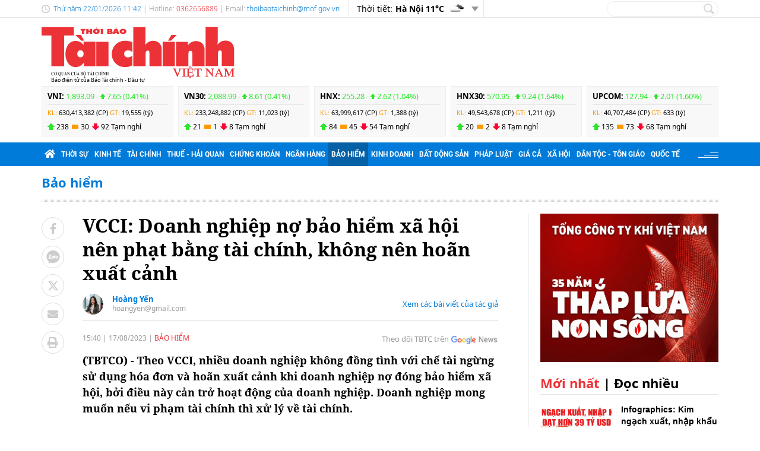

--- FILE ---
content_type: text/html; charset=utf-8
request_url: https://thoibaotaichinhvietnam.vn/vcci-doanh-nghiep-no-bao-hiem-xa-hoi-nen-phat-bang-tai-chinh-khong-nen-hoan-xuat-canh-134153.html
body_size: 26087
content:
<!DOCTYPE html>
<html translate="no" lang="vi">
<head>
  <title>VCCI: Doanh nghiệp nợ bảo hiểm xã hội nên phạt bằng tài chính, không nên hoãn xuất cảnh  | Thời báo Tài chính Việt Nam</title>	
<meta name="google" content="notranslate">
<base href="https://thoibaotaichinhvietnam.vn/" />
<meta http-equiv="Content-Type" content="text/html; charset=utf-8" />
<meta http-equiv="refresh" content="1800">
<meta name="description" content="Theo VCCI, nhiều doanh nghiệp không đồng tình với chế tài ngừng sử dụng hóa đơn và hoãn xuất cảnh khi doanh nghiệp nợ đóng bảo hiểm xã hội, bởi điều này cản trở hoạt động của doanh nghiệp. Doanh nghiệp mong muốn nếu vi phạm tài chính thì xử lý về tài chính." />
<meta name="keywords" content="bảo hiểm xã hội,hoãn xuất cảnh,doanh nghiệp,vcci" />
<meta name="news_keywords" content="bảo hiểm xã hội,hoãn xuất cảnh,doanh nghiệp,vcci" />
<meta name="robots" content="noodp,max-image-preview:large,index,follow" />
<meta name="copyright" content="Copyright (c) by https://thoibaotaichinhvietnam.vn/" />
<meta name="author" content="Thời báo Tài chính Việt Nam" />
<meta http-equiv="audience" content="General" />
<meta name="resource-type" content="Document" />
<meta name="distribution" content="Global" />
<meta name="revisit-after" content="1 days" />
<meta name="GENERATOR" content="https://thoibaotaichinhvietnam.vn/" />
<meta property="fb:admins" content="100000170835517" />
<meta property="fb:app_id" content="265897055363756" />    
<meta property="og:locale" content="vi_VN" />
<meta property="og:site_name" content="Thời báo Tài chính Việt Nam" />
<meta property="og:url" content="https://thoibaotaichinhvietnam.vn/vcci-doanh-nghiep-no-bao-hiem-xa-hoi-nen-phat-bang-tai-chinh-khong-nen-hoan-xuat-canh-134153.html" />
<meta property="og:type" content="article" />
<meta property="og:title" content="VCCI: Doanh nghiệp nợ bảo hiểm xã hội nên phạt bằng tài chính, không nên hoãn xuất cảnh" />
<meta property="og:description" content="Theo VCCI, nhiều doanh nghiệp không đồng tình với chế tài ngừng sử dụng hóa đơn và hoãn xuất cảnh khi doanh nghiệp nợ đóng bảo hiểm xã hội, bởi điều này cản trở hoạt động của doanh nghiệp. Doanh nghiệp mong muốn nếu vi phạm tài chính thì xử lý về tài chính." />
<meta property="og:image" content="https://thoibaotaichinhvietnam.vn/stores/news_dataimages/2023/082023/17/15/in_social/170820231156-dsc-3153-pha-m-ta-n-co-ng20230817152720.jpg?randTime=1769056922" />
<meta property="og:image:width" content="1200" />
<meta property="og:image:height" content="630" />	
<meta property="og:image:alt" content="VCCI: Doanh nghiệp nợ bảo hiểm xã hội nên phạt bằng tài chính, không nên hoãn xuất cảnh" />
<meta http-equiv="X-UA-Compatible" content="IE=edge" />
<meta name="viewport" content="width=device-width">
<meta name="theme-color" content="#fff" />
<link rel="alternate" href="https://thoibaotaichinhvietnam.vn/vcci-doanh-nghiep-no-bao-hiem-xa-hoi-nen-phat-bang-tai-chinh-khong-nen-hoan-xuat-canh-134153.html" hreflang="vi-vn" />
<link rel="canonical" href="https://thoibaotaichinhvietnam.vn/vcci-doanh-nghiep-no-bao-hiem-xa-hoi-nen-phat-bang-tai-chinh-khong-nen-hoan-xuat-canh-134153.html" />
<link rel="alternate" type="application/rss+xml" title="RSS Feed for VCCI: Doanh nghiệp nợ bảo hiểm xã hội nên phạt bằng tài chính, không nên hoãn xuất cảnh  | Thời báo Tài chính Việt Nam" href="https://thoibaotaichinhvietnam.vn/rss_feed/bao-hiem" />

<link rel="shortcut icon" href="/modules/frontend/themes/tbtc/images/favicon/favicon.png">
<link rel="icon" href="/modules/frontend/themes/tbtc/images/favicon/favicon.png" type="image/png" sizes="any">
<link rel="apple-touch-icon" sizes="57x57" href="/modules/frontend/themes/tbtc/images/favicon/apple-icon-57x57.png?v=2.620260121093029" />
<link rel="apple-touch-icon" sizes="60x60" href="/modules/frontend/themes/tbtc/images/favicon/apple-icon-60x60.png?v=2.620260121093029" />
<link rel="apple-touch-icon" sizes="72x72" href="/modules/frontend/themes/tbtc/images/favicon/apple-icon-72x72.png?v=2.620260121093029" />
<link rel="apple-touch-icon" sizes="76x76" href="/modules/frontend/themes/tbtc/images/favicon/apple-icon-76x76.png?v=2.620260121093029" />
<link rel="apple-touch-icon" sizes="114x114" href="/modules/frontend/themes/tbtc/images/favicon/apple-icon-114x114.png?v=2.620260121093029" />
<link rel="apple-touch-icon" sizes="120x120" href="/modules/frontend/themes/tbtc/images/favicon/apple-icon-120x120.png?v=2.620260121093029" />
<link rel="apple-touch-icon" sizes="144x144" href="/modules/frontend/themes/tbtc/images/favicon/apple-icon-144x144.png?v=2.620260121093029" />
<link rel="apple-touch-icon" sizes="152x152" href="/modules/frontend/themes/tbtc/images/favicon/apple-icon-152x152.png?v=2.620260121093029" />
<link rel="apple-touch-icon" sizes="180x180" href="/modules/frontend/themes/tbtc/images/favicon/apple-icon-180x180.png?v=2.620260121093029" />
<link rel="icon" type="image/png" sizes="16x16" href="/modules/frontend/themes/tbtc/images/favicon/favicon-16x16.png?v=2.620260121093029" />
<link rel="icon" type="image/png" sizes="96x96" href="/modules/frontend/themes/tbtc/images/favicon/favicon-96x96.png?v=2.620260121093029" />
<link rel="icon" type="image/png" sizes="192x192"  href="/modules/frontend/themes/tbtc/images/favicon/android-chrome-192x192.png?v=2.620260121093029" />
<link rel="icon" type="image/png" sizes="512x512"  href="/modules/frontend/themes/tbtc/images/favicon/app-512x512.png?v=2.620260121093029" />
<meta name="msvalidate.01" content="3D228D3A34695D3FF8CCAA5DD6AEAA6C" />
 <meta name="yandex-verification" content="cce31b1bf1afe81f" />
<meta name="zalo-platform-site-verification" content="OFswD9lxBXnyqQeqgw4D05sFg2Mn-NDxCJ0" />
<!-- Google tag (gtag.js) -->
<script async src="https://www.googletagmanager.com/gtag/js?id=G-G8VKJ9XNTH"></script>
<script>
  window.dataLayer = window.dataLayer || [];
  function gtag(){dataLayer.push(arguments);}
  gtag('js', new Date());

  gtag('config', 'G-G8VKJ9XNTH');
</script>
<!-- Google Tag Manager -->
<script>(function(w,d,s,l,i){w[l]=w[l]||[];w[l].push({'gtm.start':
new Date().getTime(),event:'gtm.js'});var f=d.getElementsByTagName(s)[0],
j=d.createElement(s),dl=l!='dataLayer'?'&l='+l:'';j.async=true;j.src=
'https://www.googletagmanager.com/gtm.js?id='+i+dl;f.parentNode.insertBefore(j,f);
})(window,document,'script','dataLayer','GTM-P89LSCG');</script>
<!-- End Google Tag Manager -->
<!-- <script type="text/javascript">
  (function(c,l,a,r,i,t,y){
      c[a]=c[a]||function(){(c[a].q=c[a].q||[]).push(arguments)};
      t=l.createElement(r);t.async=1;t.src="https://www.clarity.ms/tag/"+i;
      y=l.getElementsByTagName(r)[0];y.parentNode.insertBefore(t,y);
  })(window, document, "clarity", "script", "m9371c9zva");
</script> -->
  <script src="/modules/frontend/themes/tbtc/js/mastercms-ultimate-edition.js?v=2.620260121093029"></script>
  <script src="/modules/frontend/themes/tbtc/js/slick/slick.js"></script>
  <link rel="stylesheet" href="/modules/frontend/themes/tbtc/js/slick/slick.css">
  <script src="/modules/frontend/themes/tbtc/js/jquery.bxslider.min.js"></script>

  <link rel="stylesheet" href="/modules/frontend/themes/tbtc/js/jwplayer8/player.css">
  <script src="/modules/frontend/themes/tbtc/js/jwplayer8/jwplayer8.js"></script>
  
    <link rel="stylesheet" href="/modules/frontend/themes/tbtc/css/css_mastercms_article_style_controler.css?v=2.620260121093029">
  <link rel="stylesheet" href="/modules/frontend/themes/tbtc/css/css_mastercms_article_comment.css?v=2.620260121093029">
  <link rel="stylesheet" href="/modules/frontend/themes/tbtc/css/css_mastercms_font_face_controler.css?v=2.620260121093029">
  <link rel="stylesheet" href="/modules/frontend/themes/tbtc/css/fancybox.css">
  <script src="/modules/frontend/themes/tbtc/js/mastercms_contents_processing.js?v=2.620260121093029"></script>

      
  <link rel="stylesheet" href="/modules/frontend/themes/tbtc/css/fonts/fontawesome/css/all.min.css">
  <link rel="stylesheet" href="/modules/frontend/themes/tbtc/css/style.css?v=2.620260121093029">
  <script src="/modules/frontend/themes/tbtc/js/script.js?v=2.620260121093029"></script>
  <!-- <script>
	window.fbAsyncInit = function() {
	FB.init({
		appId      : '265897055363756',
		cookie     : true,
		xfbml      : true,
		version    : 'v18.0'
	});
		
	FB.AppEvents.logPageView();   
		
	};

	(function(d, s, id){
	var js, fjs = d.getElementsByTagName(s)[0];
	if (d.getElementById(id)) {return;}
	js = d.createElement(s); js.id = id;
	js.src = "https://connect.facebook.net/vi_VN/sdk.js";
	fjs.parentNode.insertBefore(js, fjs);
	}(document, 'script', 'facebook-jssdk'));
</script> -->
  <script type="text/javascript">
    $(document).ready(function(e) {			
      // BO SUNG CONG CU TINH TRUY CAP VIDEO YOUTUBE EMBED        
      var checkHaveEmbedVideo             =   $('.__MB_YOUTUBE_VIDEO_EMBED').size();      
      if(checkHaveEmbedVideo>0){
        var tag = document.createElement('script');
        tag.src = "https://www.youtube.com/player_api";
        var firstScriptTag = document.getElementsByTagName('script')[0];
        firstScriptTag.parentNode.insertBefore(tag, firstScriptTag);
      }
      
      //THONG KE LUOT XEM VIDEO FILE
      $(".__MB_VIDEO_JS_STATS").bind("play", function() {
        var getVideoId    =   $(this).attr('video-id');   
        $.getJSON( "https://thoibaotaichinhvietnam.vn/member.api?act=X192aWRlb19jb3VudF9jbGlja3NfXw==&token=6208107123c1d10098a076ba1d2a4d6f&vid="+getVideoId, function( data ) {
        });
      });
      var player;
      function onYouTubePlayerAPIReady(){
        player = new YT.Player('youtubeplayer', {
          events:
          {      
            'onStateChange': function (event){
              if (event.data == YT.PlayerState.PLAYING){
                saveClickVideo();                                      
              }
            }
          }
          
        });
      }
      
      function saveClickVideo(){
        var getVideoId  =   $('.__MB_YOUTUBE_VIDEO_EMBED').attr('video-id');        
        $.getJSON( "https://thoibaotaichinhvietnam.vn/member.api?act=X192aWRlb19jb3VudF9jbGlja3NfXw==&token=6208107123c1d10098a076ba1d2a4d6f&vid="+getVideoId, function( data ) {
          
        });
      }
    });
  </script>

</head>
<body>
  <!-- Google Tag Manager (noscript) -->
<noscript><iframe src="https://www.googletagmanager.com/ns.html?id=GTM-P89LSCG"
  height="0" width="0" style="display:none;visibility:hidden"></iframe></noscript>
  <!-- End Google Tag Manager (noscript) --><script type="application/ld+json">
{
    "@context" : "https://schema.org",
    "@type" : "Organization",
    "name" : "Thời báo Tài chính Việt Nam",
    "url" : "https://thoibaotaichinhvietnam.vn/",
    "logo": "/modules/frontend/themes/tbtc/images/logo.png?v=2.620260121093029"
}
</script>

<script type="application/ld+json">
  {
    "@context": "https://schema.org",
    "@type": "WebSite",
    "url": "https://thoibaotaichinhvietnam.vn/",
    "potentialAction": {
      "@type": "SearchAction",
      "target": "https://thoibaotaichinhvietnam.vn/search_enginer.html?p=search&q={q}",
      "query-input": "required name=q"
    }
  }
</script>

<script type="application/ld+json">
{
    "@context": "https://schema.org",
  "@type": "BreadcrumbList",
  "itemListElement": 
  [
    {
      "@type": "ListItem",
      "position": 1,
      "item": {"@id": "https://thoibaotaichinhvietnam.vn/","name": "Trang chủ"}
    },{  
      "@type": "ListItem",
      "position": 2,
      "item": {"@id": "https://thoibaotaichinhvietnam.vn/bao-hiem","name": "Bảo hiểm"}
    }  ]
  }
</script>
<script type="application/ld+json">
{
  "@context": "https://schema.org",
  "@type": "NewsArticle",
  "mainEntityOfPage": {
    "@type": "WebPage",
    "@id": "https://thoibaotaichinhvietnam.vn/vcci-doanh-nghiep-no-bao-hiem-xa-hoi-nen-phat-bang-tai-chinh-khong-nen-hoan-xuat-canh-134153.html"
  },
  "headline": "VCCI: Doanh nghiệp nợ bảo hiểm xã hội nên phạt bằng tài chính, không nên hoãn xuất cảnh",
  "description": "Theo VCCI, nhiều doanh nghiệp không đồng tình với chế tài ngừng sử dụng hóa đơn và hoãn xuất cảnh khi doanh nghiệp nợ đóng bảo hiểm xã hội, bởi điều này cản trở hoạt động của doanh nghiệp. Doanh nghiệp mong muốn nếu vi phạm tài chính thì xử lý về tài chính.",
  "image": {
    "@type": "ImageObject",
    "url": "https://thoibaotaichinhvietnam.vn/stores/news_dataimages/2023/082023/17/15/in_social/170820231156-dsc-3153-pha-m-ta-n-co-ng20230817152720.jpg?randTime=1769056922",
    "width": 720,
    "height": 480
  },
  "datePublished": "2023-08-17T15:40:00+07:00",
  "dateModified": "2023-08-17T15:40:00+07:00",
  "author": {
    "@type": "Person",
    "name": "Hoàng Yến Thời báo Tài chính Việt Nam"
  },
  "publisher": {
    "@type": "Organization",
    "name": "Thời báo Tài chính Việt Nam",
    "logo": {
      "@type": "ImageObject",
      "url": "/modules/frontend/themes/tbtc/images/logo.png?v=2.620260121093029",
      "width": 300
    }
  }
}
</script>
  <span class="gotop"></span><div class="webpage page-detail">
  <header class="header">
  <div class="topbar">
    <div class="wrapper clearfix">
      <div class="topbar-text lt">
        <span class="system-date c-blue">
          Thứ năm 22/01/2026 11:42        </span>
        | Hotline: <span class="c-red">0362656889</span>  | Email: <a class="c-blue" href="/cdn-cgi/l/email-protection#2054484f4942414f5441494348494e48604d4f460e474f560e564e"><span class="__cf_email__" data-cfemail="0f7b6760666d6e607b6e666c676661674f62606921686079217961">[email&#160;protected]</span></a> 
      </div>
      <div class="topbar-widget lt weather d-flex">
        <span class="text-normal">Thời tiết: </span>
                <span class="text-bold ml5"> Hà Nội  11&deg;C</span>
        <span class="weather-icon flex-center ml5"><img src="https://api.mastercms.org/stores/openweathermap/w/04d.png" alt=""></span>
                <span class="btn-expand btn"></span>
        
        <script data-cfasync="false" src="/cdn-cgi/scripts/5c5dd728/cloudflare-static/email-decode.min.js"></script><script>
          $(document).ready(function(){
            $('.weather .btn-expand').on('click',function(){
              $('.weather-list').slideToggle();
            })
          })
        </script>
        
        <div class="weather-list">
          <div class="">
                        <div class="weather-item d-flex current" 
            data-w-name="Ninh Bình"
            data-w-temp="13"
            data-w-icon="https://api.mastercms.org/stores/openweathermap/wn/04d@2x.png"
            data-w-id="1559970">
            <span class="text-bold ml5">Ninh Bình </span>
            <span>
              <span class="text-bold">13&deg;C</span>
              <span class="weather-icon flex-center ml5">
                <img src="https://api.mastercms.org/stores/openweathermap/wn/04d@2x.png" alt="">
              </span>
            </span>
          </div>
                      <div class="weather-item d-flex current" 
            data-w-name="Quảng Ninh"
            data-w-temp="12"
            data-w-icon="https://api.mastercms.org/stores/openweathermap/wn/04d@2x.png"
            data-w-id="1568758">
            <span class="text-bold ml5">Quảng Ninh </span>
            <span>
              <span class="text-bold">12&deg;C</span>
              <span class="weather-icon flex-center ml5">
                <img src="https://api.mastercms.org/stores/openweathermap/wn/04d@2x.png" alt="">
              </span>
            </span>
          </div>
                      <div class="weather-item d-flex current" 
            data-w-name="Thừa Thiên Huế"
            data-w-temp="23"
            data-w-icon="https://api.mastercms.org/stores/openweathermap/wn/03d@2x.png"
            data-w-id="1565033">
            <span class="text-bold ml5">Thừa Thiên Huế </span>
            <span>
              <span class="text-bold">23&deg;C</span>
              <span class="weather-icon flex-center ml5">
                <img src="https://api.mastercms.org/stores/openweathermap/wn/03d@2x.png" alt="">
              </span>
            </span>
          </div>
                      <div class="weather-item d-flex current" 
            data-w-name="Đà Nẵng"
            data-w-temp="25"
            data-w-icon="https://api.mastercms.org/stores/openweathermap/wn/03d@2x.png"
            data-w-id="1583992">
            <span class="text-bold ml5">Đà Nẵng </span>
            <span>
              <span class="text-bold">25&deg;C</span>
              <span class="weather-icon flex-center ml5">
                <img src="https://api.mastercms.org/stores/openweathermap/wn/03d@2x.png" alt="">
              </span>
            </span>
          </div>
                      <div class="weather-item d-flex current" 
            data-w-name="TP Hồ Chí Minh"
            data-w-temp="30"
            data-w-icon="https://api.mastercms.org/stores/openweathermap/wn/01d@2x.png"
            data-w-id="1566083">
            <span class="text-bold ml5">TP Hồ Chí Minh </span>
            <span>
              <span class="text-bold">30&deg;C</span>
              <span class="weather-icon flex-center ml5">
                <img src="https://api.mastercms.org/stores/openweathermap/wn/01d@2x.png" alt="">
              </span>
            </span>
          </div>
                    <div class="bdt-grey c-blue pr20 py5 text-right"><a href="https://thoibaotaichinhvietnam.vn/thong-tin-thoi-tiet">Xem thêm</a></div>
        </div>
      </div>
    </div>
    <div class="rt">
      <form id="frmSearch" class="https://thoibaotaichinhvietnam.vn/search_enginer.html?p=search" name="frmSearch">
        <input class="search-input " type="text" placeholder="" onkeypress="return enter_search_q(event);" name="q" value="">
        <i class="btn search-btn" name="submit" value="" onclick="return submit_search_q();"></i>
      </form>
    </div>
  </div>
</div>

<div class="logo-bar wrapper clearfix">
  <div class="logo lt">
    <a href="https://thoibaotaichinhvietnam.vn/" title="Thời báo Tài chính Việt Nam">
      <img src="/modules/frontend/themes/tbtc/images/logo.svg?v=2.620260121093029" alt="Thời báo Tài chính Việt Nam" height="87" />
      <span style="font-size: 9px;font-weight: 400;color: #999;margin-left: 16px;color: #000;">Báo điện tử của Báo Tài chính - Đầu tư</span>
      <!-- <img src="/modules/frontend/themes/tbtc/images/hpny/logo.png?v=2.620260121093029" style="margin-top: -5px;" alt="Thời báo Tài chính Việt Nam" /> -->
    </a>
  </div>
  <div class="logo-bar-banner banner rt">
    <!-- cm75 -->    <div class="banner-slide" style="max-height: 95px; overflow: hidden;">
          </div>
      </div>
</div>

<div class="stock-bar wrapper">
    <div class="stock-bar-item">
    <div class="stock-bar-item-head">
      <span><strong>VNI: </strong></span>
            <span class="up">
        1,893.09 - 
        <span class="arrow"></span>
        7.65 (0.41%)
      </span>
          </div>
    <div class="stock-bar-item-body">
      <span class="c-orange">KL: </span>
      <span>630,413,382 (CP)</span>
      <span class="c-orange">GT: </span>
      <span>19,555 (tỷ)</span>
    </div>
    <div class="div">
      <span class="icon-stock-up">238</span>
      <span class="icon-stock-rect">30</span>
      <span class="icon-stock-down">92</span>
      <span>Tạm nghỉ</span>
    </div>
  </div> 
    <div class="stock-bar-item">
    <div class="stock-bar-item-head">
      <span><strong>VN30: </strong></span>
            <span class="up">
        2,088.99 - 
        <span class="arrow"></span>
        8.61 (0.41%)
      </span>
          </div>
    <div class="stock-bar-item-body">
      <span class="c-orange">KL: </span>
      <span>233,248,882 (CP)</span>
      <span class="c-orange">GT: </span>
      <span>11,023 (tỷ)</span>
    </div>
    <div class="div">
      <span class="icon-stock-up">21</span>
      <span class="icon-stock-rect">1</span>
      <span class="icon-stock-down">8</span>
      <span>Tạm nghỉ</span>
    </div>
  </div> 
    <div class="stock-bar-item">
    <div class="stock-bar-item-head">
      <span><strong>HNX: </strong></span>
            <span class="up">
        255.28 - 
        <span class="arrow"></span>
        2.62 (1.04%)
      </span>
          </div>
    <div class="stock-bar-item-body">
      <span class="c-orange">KL: </span>
      <span>63,999,617 (CP)</span>
      <span class="c-orange">GT: </span>
      <span>1,388 (tỷ)</span>
    </div>
    <div class="div">
      <span class="icon-stock-up">84</span>
      <span class="icon-stock-rect">45</span>
      <span class="icon-stock-down">54</span>
      <span>Tạm nghỉ</span>
    </div>
  </div> 
    <div class="stock-bar-item">
    <div class="stock-bar-item-head">
      <span><strong>HNX30: </strong></span>
            <span class="up">
        570.95 - 
        <span class="arrow"></span>
        9.24 (1.64%)
      </span>
          </div>
    <div class="stock-bar-item-body">
      <span class="c-orange">KL: </span>
      <span>49,543,678 (CP)</span>
      <span class="c-orange">GT: </span>
      <span>1,211 (tỷ)</span>
    </div>
    <div class="div">
      <span class="icon-stock-up">20</span>
      <span class="icon-stock-rect">2</span>
      <span class="icon-stock-down">8</span>
      <span>Tạm nghỉ</span>
    </div>
  </div> 
    <div class="stock-bar-item">
    <div class="stock-bar-item-head">
      <span><strong>UPCOM: </strong></span>
            <span class="up">
        127.94 - 
        <span class="arrow"></span>
        2.01 (1.60%)
      </span>
          </div>
    <div class="stock-bar-item-body">
      <span class="c-orange">KL: </span>
      <span>40,707,484 (CP)</span>
      <span class="c-orange">GT: </span>
      <span>633 (tỷ)</span>
    </div>
    <div class="div">
      <span class="icon-stock-up">135</span>
      <span class="icon-stock-rect">73</span>
      <span class="icon-stock-down">68</span>
      <span>Tạm nghỉ</span>
    </div>
  </div> 
     
</div>     
<nav class="navbar">
  <div class="wrapper">
    <ul class="navbar-nav clearfix">
      <li class="nav-item">
        <a href="https://thoibaotaichinhvietnam.vn/" class="nav-link icon-home"><i class="fas fa-home"></i></a>
      </li>      
            <li class="nav-item ">
        <a href="https://thoibaotaichinhvietnam.vn/thoi-su" class="nav-link">Thời sự</a>
        <ul class="dropdown-menu">
                    <li class="dropdown-item"><a href="https://thoibaotaichinhvietnam.vn/thoi-su/xay-dung-dang" >Xây dựng Đảng</a></li>
                  </ul>
      </li>
            <li class="nav-item ">
        <a href="https://thoibaotaichinhvietnam.vn/kinh-te" class="nav-link">Kinh tế</a>
        <ul class="dropdown-menu">
                  </ul>
      </li>
            <li class="nav-item ">
        <a href="https://thoibaotaichinhvietnam.vn/tai-chinh" class="nav-link">Tài chính</a>
        <ul class="dropdown-menu">
                  </ul>
      </li>
            <li class="nav-item ">
        <a href="https://thoibaotaichinhvietnam.vn/thue-hai-quan" class="nav-link">Thuế - Hải quan</a>
        <ul class="dropdown-menu">
                  </ul>
      </li>
            <li class="nav-item ">
        <a href="https://thoibaotaichinhvietnam.vn/chung-khoan" class="nav-link">Chứng khoán</a>
        <ul class="dropdown-menu">
                  </ul>
      </li>
            <li class="nav-item ">
        <a href="https://thoibaotaichinhvietnam.vn/ngan-hang" class="nav-link">Ngân hàng</a>
        <ul class="dropdown-menu">
                  </ul>
      </li>
            <li class="nav-item active">
        <a href="https://thoibaotaichinhvietnam.vn/bao-hiem" class="nav-link">Bảo hiểm</a>
        <ul class="dropdown-menu">
                  </ul>
      </li>
            <li class="nav-item ">
        <a href="https://thoibaotaichinhvietnam.vn/kinh-doanh" class="nav-link">Kinh doanh</a>
        <ul class="dropdown-menu">
                  </ul>
      </li>
            <li class="nav-item ">
        <a href="https://thoibaotaichinhvietnam.vn/bat-dong-san" class="nav-link">Bất động sản</a>
        <ul class="dropdown-menu">
                  </ul>
      </li>
            <li class="nav-item ">
        <a href="https://thoibaotaichinhvietnam.vn/phap-luat" class="nav-link">Pháp luật</a>
        <ul class="dropdown-menu">
                  </ul>
      </li>
            <li class="nav-item ">
        <a href="https://thoibaotaichinhvietnam.vn/gia-ca" class="nav-link">Giá cả</a>
        <ul class="dropdown-menu">
                  </ul>
      </li>
            <li class="nav-item ">
        <a href="https://thoibaotaichinhvietnam.vn/xa-hoi" class="nav-link">Xã hội</a>
        <ul class="dropdown-menu">
                    <li class="dropdown-item"><a href="https://thoibaotaichinhvietnam.vn/xa-hoi/giam-ngheo-ben-vung" >Giảm nghèo bền vững</a></li>
                    <li class="dropdown-item"><a href="https://thoibaotaichinhvietnam.vn/xa-hoi/moi-truong" >Môi trường</a></li>
                    <li class="dropdown-item"><a href="https://thoibaotaichinhvietnam.vn/xa-hoi/so-huu-tri-tue" >Sở hữu trí tuệ</a></li>
                  </ul>
      </li>
            <li class="nav-item ">
        <a href="https://thoibaotaichinhvietnam.vn/quoc-te" class="nav-link">Quốc tế</a>
        <ul class="dropdown-menu">
                  </ul>
      </li>
            
      <li class="nav-item nav-dttg">
        <a class="nav-link" target="_blank" href="https://dttg.thoibaotaichinhvietnam.vn/">Dân tộc - Tôn giáo</a>
      </li>
      <div class="rt icon-bars mt15">
      </div>
    </ul>
  </div>
</nav>

<script>
  $(document).ready(function(){
    $('.nav-dttg').prev().addClass('nav-dttg-before');
    $('.nav-dttg').insertBefore($('.nav-dttg-before'));
  });
</script>
<!-- cm26 -->
</header>

<!-- cm99 --><div class="wrapper">
  </div>
  
  <main class="main">
    <div class="wrapper breadcrumb">
  <div class="catname c-blue">
    <a href="https://thoibaotaichinhvietnam.vn/bao-hiem" title="Bảo hiểm">Bảo hiểm</a>
      </div>
</div>
    <div class="wrapper bg-dots pt5"></div>
    <div class="wrapper bg-line mt20 mb30 clearfix">
      <div class="w799 lt">
        <div class="post clearfix">
          <div class="post-share lt">
                        <a onclick="javascript:window.open(this.href, '', 'menubar=no,toolbar=no,resizable=yes,scrollbars=yes,height=600,width=600,left='+((screen.width/2)-300)+',top=200');return false;" href="https://www.facebook.com/sharer/sharer.php?u=https://thoibaotaichinhvietnam.vn/vcci-doanh-nghiep-no-bao-hiem-xa-hoi-nen-phat-bang-tai-chinh-khong-nen-hoan-xuat-canh-134153.html" target="_blank" rel="nofollow" class="btn post-share-item"><i class="fab fa-facebook-f"></i></a>

            <span  class="btn post-share-item icon-zalo zalo-share-button" data-href="" data-oaid="579745863508352884" data-layout="3" data-color="blue" data-customize="false"><i class="icon-zalo"></i></span>

            <script src="https://sp.zalo.me/plugins/sdk.js"></script>
            <a onclick="javascript:window.open(this.href, '', 'menubar=no,toolbar=no,resizable=yes,scrollbars=yes,height=600,width=800,left='+((screen.width/2)-400)+',top=200');return false;" href="https://twitter.com/intent/tweet?text=VCCI: Doanh nghiệp nợ bảo hiểm xã hội nên phạt bằng tài chính, không nên hoãn xuất cảnh&amp;url=https://thoibaotaichinhvietnam.vn/vcci-doanh-nghiep-no-bao-hiem-xa-hoi-nen-phat-bang-tai-chinh-khong-nen-hoan-xuat-canh-134153.html" target="_blank" rel="nofollow" class="btn post-share-item">
              <svg style="width: 19px;" xmlns="http://www.w3.org/2000/svg" viewBox="0 0 512 512">
                <path style="fill: #ccc;" d="M389.2 48h70.6L305.6 224.2 487 464H345L233.7 318.6 106.5 464H35.8L200.7 275.5 26.8 48H172.4L272.9 180.9 389.2 48zM364.4 421.8h39.1L151.1 88h-42L364.4 421.8z"/>
              </svg>
            </a>
            <style>.post-share-item:hover path{fill: #007bd9 !important;}</style>
            <!-- <a  class="btn post-share-item icon-zalo" href="https://zalo.me/4087357536259838963"><i class="icon-zalo"></i></a> -->
            <a onclick="javascript:window.open(this.href, '', 'menubar=no,toolbar=no,resizable=yes,scrollbars=yes,height=600,width=800,left='+((screen.width/2)-400)+',top=200');return false;"  href="https://mail.google.com/mail/u/0/?view=cm&su=VCCI: Doanh nghiệp nợ bảo hiểm xã hội nên phạt bằng tài chính, không nên hoãn xuất cảnh&to&body=https://thoibaotaichinhvietnam.vn/vcci-doanh-nghiep-no-bao-hiem-xa-hoi-nen-phat-bang-tai-chinh-khong-nen-hoan-xuat-canh-134153.html&fs=1&tf=1" target="_blank" rel="nofollow" class="btn post-share-item"><i class="fas fa-envelope"></i></a>
            <a onclick="javascript:window.open(this.href, '', 'menubar=no,toolbar=no,resizable=yes,scrollbars=yes,height=600,width=1000,left='+((screen.width/2)-500)+',top=200');return false;"  id="printButton" href="https://thoibaotaichinhvietnam.vn/apicenter@/print_article&i=134153" target="_blank" rel="nofollow" class="btn post-share-item"><i class="fas fa-print"></i></a>
              
            
          </div>
          
          <div class="w700 rt mr30">
                        <div class="post-subtitle hide-empty"></div>
            <h1 class="post-title">VCCI: Doanh nghiệp nợ bảo hiểm xã hội nên phạt bằng tài chính, không nên hoãn xuất cảnh</h1>
                        <div class="bx-author-info fw clearfix" style="padding-bottom: 10px;margin-bottom: 20px;margin-top: 15px;border-bottom: 1px solid #e2e2e2;">
              <div class="author-image" style="float: left;width: 35px;height:35px;margin-right: 15px;overflow: hidden;border-radius: 50%;">
                <img style="min-height: 100%;object-fit: cover;" src="https://thoibaotaichinhvietnam.vn/stores/tpl_profile/2025/112025/10/11/gemini-generated-image-owjmk6owjmk6owjm20251110114423.png?rt=20251110114539" alt="Hoàng Yến" width="35" />
              </div>
              <div style="float: left;">
                <h2 class="author-title" style="font-size: 13px;color: #007bd9;">
                  <a class="author-link" href="https://thoibaotaichinhvietnam.vn/tac-gia/hoang-yen-27.sign">Hoàng Yến</a>
                </h2>
                <a class="author-email" style="font-size: 12px;color:#999;line-height: 1;display: block;" href="/cdn-cgi/l/email-protection#7f17101e1118061a113f18121e1613511c1012" rel="nofollow"><span class="__cf_email__" data-cfemail="b6ded9d7d8d1cfd3d8f6d1dbd7dfda98d5d9db">[email&#160;protected]</span></a>
              </div>
              <a class="author-link-more" style="float: right;font-size: 13px;color: #007bd9;margin-top: 8px;" href="https://thoibaotaichinhvietnam.vn/tac-gia/hoang-yen-27.sign">Xem các bài viết của tác giả</a>
            </div>
                        <div class="article-meta">
              <span class="article-publish-time"><span class="format_time">15:40</span> | <span class="format_date">17/08/2023</span></span>
              <a href="https://thoibaotaichinhvietnam.vn/bao-hiem" class="article-catname">Bảo hiểm</a>
              <div class="rt">
                
                <span class="share-post ml5">
                  <!-- <span class="fb-like" data-href="https://thoibaotaichinhvietnam.vn/vcci-doanh-nghiep-no-bao-hiem-xa-hoi-nen-phat-bang-tai-chinh-khong-nen-hoan-xuat-canh-134153.html" data-layout="button_count" data-action="like" data-show-faces="false" data-share="true" data-width="" style="vertical-align: top;"></span>    -->
                </span>
                <a class="icon-google-new" target="_blank" rel="nofollow" href="https://news.google.com/publications/CAAqBwgKMPqmrQswh7LFAw?hl=vi&gl=VN&ceid=VN%3Avi">Theo dõi TBTC trên</a>
              </div>

              
            </div>
            <script data-cfasync="false" src="/cdn-cgi/scripts/5c5dd728/cloudflare-static/email-decode.min.js"></script><script>
              //ẩn nút in bài viết ở chuyên mục tin ảnh
              $(document).ready(function() {
                var patt = /\/tin-anh/;
                var checkURL =patt.test($('.article-catname').attr("href"));
                if (checkURL) {
                  $('#printButton').hide();
                }
              })
            </script>
            <div class="post-desc"><span class="__MB_SITE_AUTHOR">(TBTCO) - </span> Theo VCCI, nhiều doanh nghiệp không đồng tình với chế tài ngừng sử dụng hóa đơn và hoãn xuất cảnh khi doanh nghiệp nợ đóng bảo hiểm xã hội, bởi điều này cản trở hoạt động của doanh nghiệp. Doanh nghiệp mong muốn nếu vi phạm tài chính thì xử lý về tài chính.</div>
            <div class="post-content __MASTERCMS_CONTENT">
              <table class="__MB_ARTICLE_A">  	<tbody>  		<tr>  			<td align="left"><a href="https://thoibaotaichinhvietnam.vn/khong-nuoc-nao-co-chinh-sach-rut-bao-hiem-xa-hoi-mot-lan-de-dang-nhu-o-viet-nam-129439.html" title=""Không nước nào có chính sách rút bảo hiểm xã hội một lần dễ dàng như ở Việt Nam"">"Không nước nào có chính sách rút bảo hiểm xã hội một lần dễ dàng như ở Việt Nam"</a> <a href="https://thoibaotaichinhvietnam.vn/hai-phuong-an-tinh-chi-phi-quan-ly-bao-hiem-xa-hoi-133634.html" title="Hai phương án tính chi phí quản lý bảo hiểm xã hội">Hai phương án tính chi phí quản lý bảo hiểm xã hội</a> <a href="https://thoibaotaichinhvietnam.vn/nguoi-tu-75-tuoi-tro-len-khong-co-luong-huu-se-duoc-huong-tro-cap-huu-tri-134127.html" title="Người từ 75 tuổi trở lên không có lương hưu sẽ được hưởng trợ cấp hưu trí">Người từ 75 tuổi trở lên không có lương hưu sẽ được hưởng trợ cấp hưu trí</a> <a href="https://thoibaotaichinhvietnam.vn/kho-tim-phuong-an-toi-uu-ve-rut-bao-hiem-xa-hoi-mot-lan-134140.html" title="Khó tìm phương án tối ưu về rút bảo hiểm xã hội một lần">Khó tìm phương án tối ưu về rút bảo hiểm xã hội một lần</a></td>  		</tr>  	</tbody>  </table>    <p class="normalPara">Sáng 17/8, Ủy ban Thường vụ Quốc hội (UBTVQH) đã cho ý kiến về dự án Luật Bảo hiểm xã hội (sửa đổi). Một trong những nội dung lớn được quan tâm tại dự thảo luật là quy định giảm số năm đóng bảo hiểm xã hội (BHXH) tối thiểu để được hưởng lương hưu từ 20 năm xuống 15 năm.</p>    <h2>Tán thành giảm thời gian đóng BHXH được hưởng lương hưu xuống 15 năm</h2>    <p>Tán thành quy định này với những lý do như tờ trình đã nêu, Trưởng ban Công tác đại biểu Nguyễn Thị Thanh phân tích thêm, nếu tiếp tục giữ quy định thời gian đóng BHXH tối thiểu là 20 năm để được hưởng lương hưu như hiện hành thì sẽ có khoảng 476.000 người đã tham gia BHXH khó có cơ hội nhận được lương hưu (theo báo cáo của Bộ Lao động, Thương binh và Xã hội - LĐTB&XH).</p>    <p>Lý do nữa là mặc dù mức lương hưu tương ứng với thời gian đóng BHXH tối thiểu sẽ khiêm tốn hơn, nhưng mức lương hưu hàng tháng ổn định và trong thời gian hưởng lương hưu sẽ được Quỹ BHXH đóng bảo hiểm y tế. Điều này sẽ góp phần đảm bảo cuộc sống tốt hơn cho người lao động khi về già.</p>    <table class="__MB_template_d __MB_ARTICLE_QUOTE __MB_HL_BOX">  	<tbody>  		<tr>  			<td class="__RE_PLACE_CONTENT">  			<table class="MASTERCMS_TPL_TABLE" style="width: 100%;">  				<tbody>  					<tr>  						<td><img  src="https://thoibaotaichinhvietnam.vn/stores/news_dataimages/2023/082023/17/15/170820231151-dsc-304920230817152718.jpg?rt=20230817152721" class="__img_mastercms" alt="VCCI: Doanh nghiệp nợ bảo hiểm xã hội nên phạt bằng tài chính, không nên hoãn xuất cảnh" style="max-width:100%; padding:0px; margin:0px;" title="VCCI: Doanh nghiệp nợ bảo hiểm xã hội nên phạt bằng tài chính, không nên hoãn xuất cảnh"></td>  					</tr>  				</tbody>  			</table>    			<p style="text-align: center;">Chủ tịch Quốc hội Vương Đình Huệ phát biểu tại phiên họp.</p>  			</td>  		</tr>  	</tbody>  </table>    <p>Đánh giá cao nhiều điểm mới trong dự án luật, đặc biệt là việc giảm thời gian đóng BHXH để được hưởng lương hưu, Chủ tịch Quốc hội Vương Đình Huệ cho biết, trước đây thời gian đóng BHXH quá dài nên nhiều người lao động muốn rút BHXH một lần. Những lúc khó khăn như trong dịch Covid-19, giữa việc phải đóng 20 năm sau mới được hưởng lương hưu với hưởng trước mắt, đôi khi người lao động bắt buộc phải chọn cái trước mắt vì thời gian đóng BHXH quá dài.</p>    <p>Nghị quyết 28 hướng tới lộ trình đóng BHXH 10 năm sẽ được hưởng lương hưu, nhưng cũng có đoạn trung gian là 15 năm. Vì thế, dự án luật lựa chọn giảm thời gian đóng từ 20 năm xuống 15 năm là cần thiết để hướng tới mục tiêu sau này là 10 năm, Chủ tịch Quốc hội đánh giá.</p>    <p>Giải trình sau đó, Bộ trưởng Bộ LĐTB&XH Đào Ngọc Dung cho hay, mong muốn khi sửa luật lần này quy định thời gian tham gia BHXH để hưởng lương hưu chỉ 10 năm, nhưng hiện rất khó áp dụng. "Hàn Quốc đã quy định mức 10 năm, nhưng với Việt Nam, nếu chỉ đóng 10 năm e rằng mức lương hưu thấp quá. Thông lệ là đóng ít, hưởng ít. Vậy nên xin phép UBTVQH, trước hết trong nhiệm kỳ này chỉ giảm xuống mức 15 năm cho phù hợp" - Bộ trưởng trình bày.</p>    <h2>Nghiên cứu thêm phương án hạn chế rút BHXH một lần</h2>    <p>Quy định về rút BHXH một lần cũng thu hút nhiều sự quan tâm của các đại biểu tại phiên họp. Dự thảo luật đề xuất 2 phương án theo hướng hạn chế người lao động rút BHXH một lần. Mỗi phương án đều có ưu, nhược điểm. Tuy nhiên, Ủy ban Xã hội nêu tới 5 quan điểm khác nhau về vấn đề này.</p>    <table class="MASTERCMS_TPL_TABLE" style="width: 100%;">  	<tbody>  		<tr>  			<td><img  src="https://thoibaotaichinhvietnam.vn/stores/news_dataimages/2023/082023/17/15/170820231159-dsc-3178-pho-chu-ti-ch-to-ng-lie-n-doa-n-lao-do-ng-phan-va-n-anh20230817152717.jpg?rt=20230817152754" class="__img_mastercms" alt="VCCI: Doanh nghiệp nợ bảo hiểm xã hội nên phạt bằng tài chính, không nên hoãn xuất cảnh" style="max-width:100%; padding:0px; margin:0px;" title="VCCI: Doanh nghiệp nợ bảo hiểm xã hội nên phạt bằng tài chính, không nên hoãn xuất cảnh"></td>  		</tr>  		<tr>  			<td>Phó Chủ tịch Tổng Liên đoàn Lao động Việt Nam Phan Văn Anh</td>  		</tr>  	</tbody>  </table>    <p>Phó Chủ tịch Tổng Liên đoàn Lao động Việt Nam Phan Văn Anh phát biểu tại phiên họp cho rằng, hưởng BHXH một lần là quyền lợi chính đáng của người lao động. Tuy nhiên, xu hướng rút BHXH 1 lần tăng thời gian qua thực tế đáng lo ngại. Điều này không chỉ ảnh hưởng trực tiếp người lao động mà còn làm ảnh hưởng tới tình hình kinh tế - xã hội.</p>    <p>Do đó, ông đề nghị có phương án đồng bộ hơn nữa hỗ trợ người lao động trong giai đoạn khó khăn trước mắt để đảm bảo cuộc sống như tín dụng ưu đãi, đào tạo, việc làm…</p>    <p>Theo Chủ tịch Quốc hội Vương Đình Huệ, mỗi phương án theo tờ trình của Chính phủ phân tích có ưu điểm và các mặt khác nhau, trong đó, phương án 2 mềm dẻo, hài hòa hơn.</p>    <p>Tuy nhiên, qua nghiên cứu, Chủ tịch Quốc hội đề xuất tích hợp các ưu điểm của 2 phương án Chính phủ đề xuất để có một phương án mới. Theo đó, những người tham gia BHXH sau khi luật có hiệu lực không được rút BHXH 1 lần khi đang trong độ tuổi lao động. Người tham gia trước khi luật sửa đổi có hiệu lực được rút BHXH một lần nhưng chỉ được rút một phần đã đóng, còn một phần tích lũy, lưu trong hệ thống bảo hiểm.</p>    <p>“Việc này vừa giúp người lao động giải quyết khó khăn trước mặt nhưng vẫn lưu lại trong hệ thống bảo hiểm và có thể quay trở lại đóng. Khi đó mạng lưới an sinh sẽ không bị thủng” - Chủ tịch Quốc hội Vương Đình Huệ nêu rõ.</p>    <table align="right" class="__MB_template_d __MB_ARTICLE_QUOTE __MB_HL_BOX" style="width: 50%;">  	<tbody>  		<tr>  			<td class="__RE_PLACE_CONTENT">Nhấn mạnh rút BHXH một lần là “vấn đề nhạy cảm, phức tạp nhất” trong lần sửa Luật này, Bộ trưởng Đào Ngọc Dung cho rằng “nếu làm không tốt về tư tưởng, vận động, thuyết phục và có phương án phù hợp thì dễ xảy ra những điều có thể chúng ta không hình dung hết”. Theo Bộ trưởng, có tới 72% người rút BHXH một lần là ở khu vực phía Nam, miền Trung và tuyệt đại bộ phận là công nhân. Nguyên nhân ban đầu là do kinh tế khó khăn.</td>  		</tr>  	</tbody>  </table>    <p>Giải trình sau đó, Bộ trưởng Bộ LĐTB&XH Đào Ngọc Dung cho hay, 2 phương án Chính phủ trình thực sự chưa có phương án tối ưu, nhưng ít ra có phương án tạm thời có thể chấp nhận được.</p>    <p>Khẳng định tiếp thu ý kiến UBTVQH để tiếp tục nghiên cứu, Bộ trưởng cho hay, ban soạn thảo vừa qua đã bàn với nhiều cơ quan để tính toán xem có thể thay bằng cơ chế, hình thức khác để người lao động không phải rút BHXH hay không. Ví dụ giải pháp về tín dụng, Bộ LĐTB&XH đã làm việc với ngân hàng nhưng “chưa đi đến tận cùng vấn đề”, nên cần tiếp tục nghiên cứu.</p>    <h2>Không nên hoãn xuất cảnh khi doanh nghiệp nợ đóng BHXH</h2>    <p>Liên quan quy định tại Điều 43 về trốn đóng BHXH bắt buộc, Chủ tịch Liên đoàn Thương mại và Công nghiệp Việt Nam (VCCI) Phạm Tấn Công đồng thuận với việc có giải pháp xử lý nghiêm việc doanh nghiệp nợ đóng, trốn đóng BHXH nhằm đảm bảo quyền lợi của người lao động. Tuy nhiên, đại diện các doanh nghiệp cho hay luật hiện hành có hành vi chậm đóng nhưng dự thảo luật sửa đổi loại bỏ hành vi chậm đóng, chỉ còn trốn đóng. Chậm đóng cũng là thực tế trong cuộc sống, nếu loại bỏ hành vi này là chưa hợp lý.</p>    <table class="MASTERCMS_TPL_TABLE" style="width: 100%;">  	<tbody>  		<tr>  			<td><img  src="https://thoibaotaichinhvietnam.vn/stores/news_dataimages/2023/082023/17/15/170820231156-dsc-3153-pha-m-ta-n-co-ng20230817152720.jpg?rt=20230817152814" class="__img_mastercms" alt="VCCI: Doanh nghiệp nợ bảo hiểm xã hội nên phạt bằng tài chính, không nên hoãn xuất cảnh" style="max-width:100%; padding:0px; margin:0px;" title="VCCI: Doanh nghiệp nợ bảo hiểm xã hội nên phạt bằng tài chính, không nên hoãn xuất cảnh"></td>  		</tr>  		<tr>  			<td>Chủ tịch Liên đoàn Thương mại và Công nghiệp Việt Nam (VCCI) Phạm Tấn Công</td>  		</tr>  	</tbody>  </table>    <p>Theo Chủ tịch VCCI, điều này ảnh hưởng đến môi trường kinh doanh của Việt Nam, các doanh nghiệp nước ngoài thấy khi vào Việt Nam rất dễ gặp hành vi vi phạm pháp luật. Do đó, cần khôi phục, quy định lại việc chậm đóng BHXH của doanh nghiệp. Bởi vì việc đóng BHXH của doanh nghiệp cũng phụ thuộc rất nhiều vào những yếu tố khách quan như thiên tai, hỏa hoạn, hạn hán, dịch bệnh...</p>    <p>Ông Phạm Tấn Công cho rằng, dự án Luật Bảo hiểm xã hội (sửa đổi) cần quy định thời hạn được nợ đóng BHXH cho người lao động. Điều này cũng là tạo điều kiện cho doanh nghiệp có điều kiện sắp xếp hoạt động kinh doanh để có thể đóng đủ BHXH cho lao động. Nếu doanh nghiệp không thực hiện theo đúng thời gian theo quy định thì trong Luật cũng cần đưa ra chế tài xử lý rõ ràng.</p>    <p>Ông cũng cho biết, nhiều doanh nghiệp không đồng tình với chế tài về ngừng sử dụng hóa đơn và hoãn xuất cảnh khi doanh nghiệp nợ đóng BHXH, bởi điều này sẽ cản trở hoạt động của doanh nghiệp. Doanh nghiệp mong muốn nếu vi phạm tài chính thì xử lý về tài chính, chứ không nên xử lý bằng hình thức này.</p>    <p>Theo VCCI, có thể quy định mức phạt tăng dần theo thời gian chậm nộp thì sẽ hợp lý hơn. Bộ Luật Hình sự cũng có chế tài với những đối tượng trốn đóng BHXH, không cần tăng cường thêm trong luật này, sẽ bị trùng lắp.</p>            </div>
            <!-- tin liên quan cài đặt tay -->
            <div>
              <table class="__mb_article_in_image">
                              </table>
            </div>
            <!-- script để chạy code infographics trên trang infogram.com -->
            <script>!function(e,i,n,s){var t="InfogramEmbeds",d=e.getElementsByTagName("script")[0];if(window[t]&&window[t].initialized)window[t].process&&window[t].process();else if(!e.getElementById(n)){var o=e.createElement("script");o.async=1,o.id=n,o.src="https://e.infogram.com/js/dist/embed-loader-min.js",d.parentNode.insertBefore(o,d)}}(document,0,"infogram-async");</script>

            
                        <div class="post-author mt10 ">Hoàng Yến</div>
            <div class="post-source mt10">
                          </div>
            <div class="hidden">
              <iframe rel="nofollow" src="https://thoibaotaichinhvietnam.vn/widgets@/article_statistic&aid=MTM0MTUz" width="0" height="0"></iframe>              <input type="hidden" name="__printURL" value="https://thoibaotaichinhvietnam.vn/vcci-doanh-nghiep-no-bao-hiem-xa-hoi-nen-phat-bang-tai-chinh-khong-nen-hoan-xuat-canh-134153.html" />
              <input type="hidden" name="__PARAMS_ID_WIDGET" class="__PARAMS_ID_WIDGET" data-type="user_comments" value="MTM0MTUz" />
            </div>
            <script>
              $(document).ready(function(){
                if($('.bx-author-info').length==0){
                  $('.post-author').show();
                }
              });
              /*thu gọn link nguồn*/
              document.addEventListener("DOMContentLoaded", function () {
                
                function isValidUrl() {
                  return /^(?:(?:(?:https?|ftp):)?\/\/)(?:\S+(?::\S*)?@)?(?:(?!(?:10|127)(?:\.\d{1,3}){3,3})(?!(?:169\.254|192\.168)(?:\.\d{1,3}){2,2})(?!172\.(?:1[6-9]|2\d|3[0-1])(?:\.\d{1,3}){2,2})(?:[1-9]\d?|1\d\d|2[01]\d|22[0-3])(?:\.(?:1?\d{1,2}|2[0-4]\d|25[0-5])){2,2}(?:\.(?:[1-9]\d?|1\d\d|2[0-4]\d|25[0-4]))|(?:(?:[a-z\u00a1-\uffff0-9]-*)*[a-z\u00a1-\uffff0-9]+)(?:\.(?:[a-z\u00a1-\uffff0-9]-*)*[a-z\u00a1-\uffff0-9]+)*(?:\.(?:[a-z\u00a1-\uffff]{2,})))(?::\d{2,5})?(?:[/?#]\S*)?$/i.test(arguments[0]);
                }
                
                function extractHostname(url) {
                  var hostname;
                  if (url.indexOf("//") > -1) {
                    hostname = url.split("/")[2];
                  } else {
                    hostname = url.split("/")[0];
                  }
                  hostname = hostname.split(":")[0];
                  hostname = hostname.split("?")[0];
                  return hostname;
                }
                
                var sourceLinkEl = document.querySelector(".post-source");
                var sourceLink = sourceLinkEl.innerHTML.trim();
                if (sourceLink == "") {
                  sourceLinkEl.remove();
                }
                if (!isValidUrl(sourceLink)) {
                  sourceLinkEl.innerHTML = "Nguồn : " + sourceLinkEl.innerHTML;
                } else {
                  var shortLink = extractHostname(sourceLink);
                  var newInner =
                  '<div class="link-wrapper">\
                    <div class="full-url">\
                      <div class="clearfix">\
                        <span class="text">Link bài gốc</span>\
                        <span class="icon-copy">📋 Copy link</span>\
                      </div>\
                      <a class="link" href="'+ sourceLink + '" target="_blank" class="link" rel="nofollow"> ' + sourceLink + ' </a>\
                      <input style="font-size:10px;" type="text" value=" ' + sourceLink + ' " id="copyURL">\
                    </div>\
                    <div class="short-url">Nguồn ' + shortLink + '</div>\
                  </div>';
                  
                  sourceLinkEl.innerHTML = newInner;
                  var iconCopy = document.querySelector('.icon-copy');
                  iconCopy.addEventListener('click',function(){
                    document.querySelector('.icon-copy').innerHTML = "📋 Link đã copy";
                    var copyText = document.querySelector("#copyURL");
                    copyText.select();
                    copyText.setSelectionRange(0, 99999)
                    document.execCommand("copy");
                  })
                  var linkWrapper = document.querySelector('.link-wrapper');
                  linkWrapper.addEventListener('mouseleave',function() {
                    setTimeout(function(){
                      iconCopy.innerHTML = "📋 Copy link";
                    },200)
                  });
                }
                
              });
              
            </script>
                        
          </div>
        </div>
                <div class="post-tag mt15">
          <div class="tag-title">Tags:</div>
          <div class="clearfix">
                        <a class="tag-item" href="https://thoibaotaichinhvietnam.vn/tag/bao-hiem-xa-hoi-7574.tag" title="bảo hiểm xã hội">bảo hiểm xã hội</a>
                        <a class="tag-item" href="https://thoibaotaichinhvietnam.vn/tag/hoan-xuat-canh-121019.tag" title="hoãn xuất cảnh">hoãn xuất cảnh</a>
                        <a class="tag-item" href="https://thoibaotaichinhvietnam.vn/tag/doanh-nghiep-117.tag" title="doanh nghiệp">doanh nghiệp</a>
                        <a class="tag-item" href="https://thoibaotaichinhvietnam.vn/tag/vcci-919.tag" title="vcci">vcci</a>
                      </div>
        </div>
        
        
        <!-- tin liên quan theo tag -->
        <div class="cat-grid-3 no-meta no-desc mt20">
          <div class="cat-content clearfix">
                        <article class="article">
              <a href="https://thoibaotaichinhvietnam.vn/hai-doanh-nghiep-bat-dong-san-bi-xu-phat-vi-vi-pham-cong-bo-thong-tin-trai-phieu-191037.html" title="Hai doanh nghiệp bất động sản bị xử phạt vì vi phạm công bố thông tin trái phiếu" class="article-thumb">
                                <img src="https://thoibaotaichinhvietnam.vn/stores/news_dataimages/2026/012026/21/17/croped/tp-120260121174553.jpg?260121102627" alt="Hai doanh nghiệp bất động sản bị xử phạt vì vi phạm công bố thông tin trái phiếu" class="article-image" />
                              </a>
              <div class="article-info">
                <h3 class="article-title">
                  <a href="https://thoibaotaichinhvietnam.vn/hai-doanh-nghiep-bat-dong-san-bi-xu-phat-vi-vi-pham-cong-bo-thong-tin-trai-phieu-191037.html" title="Hai doanh nghiệp bất động sản bị xử phạt vì vi phạm công bố thông tin trái phiếu">Hai doanh nghiệp bất động sản bị xử phạt vì vi phạm công bố thông tin trái phiếu                                      </a>
                </h3>
                <div class="article-meta">
                  <span class="article-publish-time"><span class="format_time">22:26</span> | <span class="format_date">21/01/2026</span></span>
                  <a href="https://thoibaotaichinhvietnam.vn/chung-khoan" class="article-catname">Chứng khoán</a>
                </div>
                <div class="article-desc"><span class="__MB_SITE_AUTHOR">(TBTCO) - </span> Thanh tra Ủy ban Chứng khoán Nhà nước (UBCKNN) đã ban hành liên tiếp các quyết định xử phạt vi phạm hành chính đối với Công ty cổ phần Đầu tư và Dịch vụ Đất xanh miền Nam và Công ty TNHH Saigon Glory do không thực hiện đầy đủ nghĩa vụ công bố thông tin liên quan đến tình hình tài chính và trái phiếu doanh nghiệp theo quy định pháp luật.</div>
              </div>
            </article>
                        <article class="article">
              <a href="https://thoibaotaichinhvietnam.vn/bo-tai-chinh-xay-dung-mo-hinh-kien-truc-co-so-du-lieu-doanh-nghiep-lo-trinh-den-nam-2030-191014.html" title="Bộ Tài chính xây dựng mô hình Kiến trúc Cơ sở dữ liệu doanh nghiệp, lộ trình đến năm 2030" class="article-thumb">
                                <img src="https://thoibaotaichinhvietnam.vn/stores/news_dataimages/2026/012026/21/15/croped/phan-tich-du-lieu-trong-kinh-te-kinh-doanh20260121155931.jpg?260121051817" alt="Bộ Tài chính xây dựng mô hình Kiến trúc Cơ sở dữ liệu doanh nghiệp, lộ trình đến năm 2030" class="article-image" />
                              </a>
              <div class="article-info">
                <h3 class="article-title">
                  <a href="https://thoibaotaichinhvietnam.vn/bo-tai-chinh-xay-dung-mo-hinh-kien-truc-co-so-du-lieu-doanh-nghiep-lo-trinh-den-nam-2030-191014.html" title="Bộ Tài chính xây dựng mô hình Kiến trúc Cơ sở dữ liệu doanh nghiệp, lộ trình đến năm 2030">Bộ Tài chính xây dựng mô hình Kiến trúc Cơ sở dữ liệu doanh nghiệp, lộ trình đến năm 2030                                      </a>
                </h3>
                <div class="article-meta">
                  <span class="article-publish-time"><span class="format_time">17:18</span> | <span class="format_date">21/01/2026</span></span>
                  <a href="https://thoibaotaichinhvietnam.vn/tai-chinh" class="article-catname">Tài chính</a>
                </div>
                <div class="article-desc">Tại Quyết định số 100/QĐ-BTC do Bộ Tài chính ban hành mô hình Kiến trúc Cơ sở dữ liệu doanh nghiệp, mục tiêu là hình thành cơ sở dữ liệu doanh nghiệp tập trung, thống nhất trên nền tảng Cơ sở dữ liệu quốc gia về đăng ký doanh nghiệp, kết hợp tích hợp và chia sẻ dữ liệu từ 5 nguồn dữ liệu khác. Lộ trình triển khai được chia thành 3 giai đoạn đến năm 2030.</div>
              </div>
            </article>
                        <article class="article">
              <a href="https://thoibaotaichinhvietnam.vn/thue-tinh-phu-tho-chu-dong-lang-nghe-doanh-nghiep-kip-thoi-dieu-chinh-phuong-thuc-quan-ly-ho-tro-191003.html" title="Thuế tỉnh Phú Thọ chủ động lắng nghe doanh nghiệp, kịp thời điều chỉnh phương thức quản lý, hỗ trợ" class="article-thumb">
                                <img src="https://thoibaotaichinhvietnam.vn/stores/news_dataimages/2026/012026/21/12/croped/z7452329475347-e3841e131d2b4a8c720f5a87f97fddd420260121125231.jpg?260121022952" alt="Thuế tỉnh Phú Thọ chủ động lắng nghe doanh nghiệp, kịp thời điều chỉnh phương thức quản lý, hỗ trợ" class="article-image" />
                              </a>
              <div class="article-info">
                <h3 class="article-title">
                  <a href="https://thoibaotaichinhvietnam.vn/thue-tinh-phu-tho-chu-dong-lang-nghe-doanh-nghiep-kip-thoi-dieu-chinh-phuong-thuc-quan-ly-ho-tro-191003.html" title="Thuế tỉnh Phú Thọ chủ động lắng nghe doanh nghiệp, kịp thời điều chỉnh phương thức quản lý, hỗ trợ">Thuế tỉnh Phú Thọ chủ động lắng nghe doanh nghiệp, kịp thời điều chỉnh phương thức quản lý, hỗ trợ                                      </a>
                </h3>
                <div class="article-meta">
                  <span class="article-publish-time"><span class="format_time">14:29</span> | <span class="format_date">21/01/2026</span></span>
                  <a href="https://thoibaotaichinhvietnam.vn/thue-hai-quan" class="article-catname">Thuế - Hải quan</a>
                </div>
                <div class="article-desc"><span class="__MB_SITE_AUTHOR">(TBTCO) - </span> Năm 2026, định kỳ Thuế tỉnh Phú Thọ sẽ tổ chức đối thoại chính sách thuế với doanh nghiệp có vốn đầu tư nước ngoài (FDI) theo địa bàn, từng khu công nghiệp, nhằm lấy ý kiến phản hồi về chất lượng phục vụ của cơ quan thuế, thủ tục hành chính thuế, qua đó kịp thời điều chỉnh phương thức quản lý, hỗ trợ doanh nghiệp phù hợp với thực tiễn.</div>
              </div>
            </article>
                      </div>
        </div>
        <!-- 27. Dành cho bạn -->
        <div class="cat-grid-3 no-meta no-desc mt20">
          <div class="cat-title">
            <h2 class="catname catname-blue"><span>Dành cho bạn</span></h2>
          </div>
          <div class="cat-content clearfix">
                        <article class="article">
              <a href="https://thoibaotaichinhvietnam.vn/infographics-kim-ngach-xuat-nhap-khau-dat-hon-39-ty-usd-trong-nua-dau-thang-12026-191058.html" title="Infographics: Kim ngạch xuất, nhập khẩu đạt hơn 39 tỷ USD trong nửa đầu tháng 1/2026" class="article-thumb">
                                <img src="https://thoibaotaichinhvietnam.vn/stores/news_dataimages/2026/012026/22/08/croped/medium/info-21-1-xnk-0120260122083854.png?260122110851" alt="Infographics: Kim ngạch xuất, nhập khẩu đạt hơn 39 tỷ USD trong nửa đầu tháng 1/2026" class="article-image" />
                              </a>
              <div class="article-info">
                <h3 class="article-title">
                  <a href="https://thoibaotaichinhvietnam.vn/infographics-kim-ngach-xuat-nhap-khau-dat-hon-39-ty-usd-trong-nua-dau-thang-12026-191058.html" title="Infographics: Kim ngạch xuất, nhập khẩu đạt hơn 39 tỷ USD trong nửa đầu tháng 1/2026">Infographics: Kim ngạch xuất, nhập khẩu đạt hơn 39 tỷ USD trong nửa đầu tháng 1/2026                                      </a>
                </h3>
                <div class="article-meta">
                  <span class="article-publish-time"><span class="format_time">11:08</span> | <span class="format_date">22/01/2026</span></span>
                  <a href="" class="article-catname"></a>
                </div>
                <div class="article-desc"><span class="__MB_SITE_AUTHOR">(TBTCO) - </span> Theo Cục Hải quan, từ ngày 1 - 15/1/2026, quy mô kim ngạch xuất, nhập khẩu cả nước đạt 39,3 tỷ USD. Trong đó, xuất khẩu đạt 18 tỷ USD; nhập khẩu đạt 21,3 tỷ USD; cán cân thương mại thâm hụt 3,3 tỷ USD.</div>
              </div>
            </article>
                        <article class="article">
              <a href="https://thoibaotaichinhvietnam.vn/bai-hoc-ha-tang-tu-han-quoc-phu-quoc-can-chuan-bi-nhu-the-nao-cho-apec-2027-191069.html" title="Bài học hạ tầng từ Hàn Quốc: Phú Quốc cần chuẩn bị như thế nào cho APEC 2027?" class="article-thumb">
                                <img src="https://thoibaotaichinhvietnam.vn/stores/news_dataimages/2026/012026/22/10/croped/medium/bai-hoc-ha-tang-tu-han-quoc-phu-quoc-can-chuan-bi-nhu-the-nao-cho-apec-2027-20260122105540.jpg?260122110743" alt="Bài học hạ tầng từ Hàn Quốc: Phú Quốc cần chuẩn bị như thế nào cho APEC 2027?" class="article-image" />
                              </a>
              <div class="article-info">
                <h3 class="article-title">
                  <a href="https://thoibaotaichinhvietnam.vn/bai-hoc-ha-tang-tu-han-quoc-phu-quoc-can-chuan-bi-nhu-the-nao-cho-apec-2027-191069.html" title="Bài học hạ tầng từ Hàn Quốc: Phú Quốc cần chuẩn bị như thế nào cho APEC 2027?">Bài học hạ tầng từ Hàn Quốc: Phú Quốc cần chuẩn bị như thế nào cho APEC 2027?                                      </a>
                </h3>
                <div class="article-meta">
                  <span class="article-publish-time"><span class="format_time">11:07</span> | <span class="format_date">22/01/2026</span></span>
                  <a href="" class="article-catname"></a>
                </div>
                <div class="article-desc"><span class="__MB_SITE_AUTHOR">(TBTCO) - </span> Đăng cai tổ chức Diễn đàn Hợp tác Kinh tế châu Á – Thái Bình Dương (APEC) là phép thử lớn về năng lực chuẩn bị hạ tầng cho một sự kiện ngoại giao – kinh tế tầm cỡ toàn cầu. Năm 2025, quá trình chuẩn bị cho APEC tại Gyeongju, Hàn Quốc vẫn bộc lộ hàng loạt thách thức, đặc biệt trong lĩnh vực hạ tầng lưu trú, giao thông, không gian tổ chức sự kiện. Phú Quốc - địa điểm được chọn đăng cai APEC 2027, sẽ rút được bài học kinh nghiệm gì từ việc này?</div>
              </div>
            </article>
                        <article class="article">
              <a href="https://thoibaotaichinhvietnam.vn/14th-national-party-congress-building-hue-into-distinctive-international-cultural-tourism-hub-191060.html" title="14th National Party Congress: Building Hue into distinctive international cultural, tourism hub" class="article-thumb">
                                <img src="https://thoibaotaichinhvietnam.vn/stores/news_dataimages/vir.com.vn/medium/14th-national-party-congress-building-hue-into-distinctive-international-cultural-tourism-hub-20260122092818-61f682e1.jpg?260122092706" alt="14th National Party Congress: Building Hue into distinctive international cultural, tourism hub" class="article-image" />
                              </a>
              <div class="article-info">
                <h3 class="article-title">
                  <a href="https://thoibaotaichinhvietnam.vn/14th-national-party-congress-building-hue-into-distinctive-international-cultural-tourism-hub-191060.html" title="14th National Party Congress: Building Hue into distinctive international cultural, tourism hub">14th National Party Congress: Building Hue into distinctive international cultural, tourism hub                                      </a>
                </h3>
                <div class="article-meta">
                  <span class="article-publish-time"><span class="format_time">09:27</span> | <span class="format_date">22/01/2026</span></span>
                  <a href="" class="article-catname"></a>
                </div>
                <div class="article-desc">Hue is a land with more than seven centuries of history and development, and the only locality nationwide to possess eight cultural heritages recognised by UNESCO. Hue’s heritage space encompasses a rich system of royal architecture, traditional festivals, court arts, music and cuisine, together with the refined, compassionate lifestyle of its people.</div>
              </div>
            </article>
                        <article class="article">
              <a href="https://thoibaotaichinhvietnam.vn/huong-toi-mo-hinh-thong-nhat-trong-quan-ly-cac-di-san-tam-the-gioi-191019.html" title="Hướng tới mô hình thống nhất trong quản lý các di sản tầm thế giới" class="article-thumb">
                                <img src="https://thoibaotaichinhvietnam.vn/stores/news_dataimages/2026/012026/21/16/croped/medium/vinh-hlok20260121160313.jpg?260122084652" alt="Hướng tới mô hình thống nhất trong quản lý các di sản tầm thế giới" class="article-image" />
                              </a>
              <div class="article-info">
                <h3 class="article-title">
                  <a href="https://thoibaotaichinhvietnam.vn/huong-toi-mo-hinh-thong-nhat-trong-quan-ly-cac-di-san-tam-the-gioi-191019.html" title="Hướng tới mô hình thống nhất trong quản lý các di sản tầm thế giới">Hướng tới mô hình thống nhất trong quản lý các di sản tầm thế giới                                      </a>
                </h3>
                <div class="article-meta">
                  <span class="article-publish-time"><span class="format_time">08:46</span> | <span class="format_date">22/01/2026</span></span>
                  <a href="" class="article-catname"></a>
                </div>
                <div class="article-desc"><span class="__MB_SITE_AUTHOR">(TBTCO) - </span> Trao đổi với phóng viên Báo Tài chính - Đầu tư, ông Mai Vũ Tuấn - Trưởng Ban Quản lý Di sản thế giới Vịnh Hạ Long - Yên Tử cho biết, mô hình thống nhất quản lý các di sản có tầm thế giới nhằm bảo tồn và phát huy giá trị di sản một cách đồng bộ, bền vững.</div>
              </div>
            </article>
                        <article class="article">
              <a href="https://thoibaotaichinhvietnam.vn/dong-tien-lon-tro-lai-thi-truong-chung-khoan-buoc-vao-chu-ky-moi-190986.html" title="Dòng tiền lớn trở lại, thị trường chứng khoán bước vào chu kỳ mới" class="article-thumb">
                                <img src="https://thoibaotaichinhvietnam.vn/stores/news_dataimages/2025/022025/04/19/croped/medium/thi-truong-chung-khoan-viet-nam-vung-buoc-huong-den-nang-hang-20250204192757.jpg?260122084320" alt="Dòng tiền lớn trở lại, thị trường chứng khoán bước vào chu kỳ mới" class="article-image" />
                              </a>
              <div class="article-info">
                <h3 class="article-title">
                  <a href="https://thoibaotaichinhvietnam.vn/dong-tien-lon-tro-lai-thi-truong-chung-khoan-buoc-vao-chu-ky-moi-190986.html" title="Dòng tiền lớn trở lại, thị trường chứng khoán bước vào chu kỳ mới">Dòng tiền lớn trở lại, thị trường chứng khoán bước vào chu kỳ mới                                      </a>
                </h3>
                <div class="article-meta">
                  <span class="article-publish-time"><span class="format_time">08:43</span> | <span class="format_date">22/01/2026</span></span>
                  <a href="" class="article-catname"></a>
                </div>
                <div class="article-desc"><span class="__MB_SITE_AUTHOR">(TBTCO) - </span> Bước sang tháng đầu năm 2026, thị trường chứng khoán Việt Nam liên tiếp xác lập các mốc điểm số cao chưa từng có, phản ánh kỳ vọng về một chu kỳ tăng trưởng mới. Trao đổi với phóng viên Báo Tài chính - Đầu tư, ông Trương Hiền Phương - Giám đốc Cấp cao Công ty cổ phần Chứng khoán KIS Việt Nam nhấn mạnh các yêu cầu chuẩn mực cao hơn đối với nhà đầu tư và tổ chức trung gian trong bối cảnh thị trường tiến gần tới cột mốc nâng hạng lên thị trường mới nổi.</div>
              </div>
            </article>
                        <article class="article">
              <a href="https://thoibaotaichinhvietnam.vn/ty-gia-usd-hom-nay-221-the-gioi-va-cho-den-dong-loat-dao-chieu-tang-191057.html" title="Tỷ giá USD hôm nay (22/1): Thế giới và "chợ đen" đồng loạt đảo chiều tăng" class="article-thumb">
                                <img src="https://thoibaotaichinhvietnam.vn/stores/news_dataimages/2026/012026/22/06/croped/medium/ty-gia-usd-hom-nay-221-the-gioi-cho-den-20260122062612.jpg?260122082300" alt="Tỷ giá USD hôm nay (22/1): Thế giới và &quot;chợ đen&quot; đồng loạt đảo chiều tăng" class="article-image" />
                              </a>
              <div class="article-info">
                <h3 class="article-title">
                  <a href="https://thoibaotaichinhvietnam.vn/ty-gia-usd-hom-nay-221-the-gioi-va-cho-den-dong-loat-dao-chieu-tang-191057.html" title="Tỷ giá USD hôm nay (22/1): Thế giới và "chợ đen" đồng loạt đảo chiều tăng">Tỷ giá USD hôm nay (22/1): Thế giới và "chợ đen" đồng loạt đảo chiều tăng                                      </a>
                </h3>
                <div class="article-meta">
                  <span class="article-publish-time"><span class="format_time">08:22</span> | <span class="format_date">22/01/2026</span></span>
                  <a href="" class="article-catname"></a>
                </div>
                <div class="article-desc">Sáng ngày 22/1, tỷ giá trung tâm VND với đồng USD tại Ngân hàng Nhà nước (NHNN) ở mức 25.125 VND, tăng 1 VND so với phiên giao dịch trước đó. Trên thị trường Mỹ, chỉ số US Dollar Index (DXY) đo lường biến động đồng bạc xanh với 6 đồng tiền chủ chốt (EUR, JPY, GBP, CAD, SEK, CHF) tăng 0,14%, hiện ở mức 98,78 điểm.</div>
              </div>
            </article>
                      </div>
        </div>
         
        
      </div>
      <div class="w300 rt">
        <!-- cm76 - right 1 --><div class="banner">
    <div class="banner-item">
    <a href="https://thoibaotaichinhvietnam.vn/adsfw/1/0/Mjgy&amp;mode=default&amp;zone=banner-phai-1-width-300px-xuyen-trang-pc" class="__ads_click" target=_blank><img border=0  src="https://thoibaotaichinhvietnam.vn/stores/ads_data/2026/012026/17/21/300x25020260117215034.png?rt=20260117215035" alt="pvgas-191-222026" style="vertical-align:middle;" width="300" height="250"/></a>  </div>
  </div>
<!-- cm77 - right 2 --><div class="banner">
  </div>
<!-- cm79 - right 3 --><div class="banner">
  </div>


<div class="cat-listing no-desc no-meta thumb-square tab-news title-14 article-bdt-17 mb20">
    <div class="cat-title cat-title-underline mb15">
    <h2 class="cat-name fs-22"><span class="btn tab-button active">Mới nhất</span> | <span class="btn tab-button">Đọc nhiều</span></h2>
  </div>
    <div class="cat-content">
    <div class="tab-content show">
      <!-- cm11 -->      <article class="article">
        <a href="https://thoibaotaichinhvietnam.vn/infographics-kim-ngach-xuat-nhap-khau-dat-hon-39-ty-usd-trong-nua-dau-thang-12026-191058.html" title="Infographics: Kim ngạch xuất, nhập khẩu đạt hơn 39 tỷ USD trong nửa đầu tháng 1/2026" class="article-thumb">
                    <img src="https://thoibaotaichinhvietnam.vn/stores/news_dataimages/2026/012026/22/08/croped/thumbnail/info-21-1-xnk-0120260122083854.png?260122110851" alt="Infographics: Kim ngạch xuất, nhập khẩu đạt hơn 39 tỷ USD trong nửa đầu tháng 1/2026" class="article-image" />
                  </a>
        <div class="article-info">
          <h3 class="article-title">
            <a href="https://thoibaotaichinhvietnam.vn/infographics-kim-ngach-xuat-nhap-khau-dat-hon-39-ty-usd-trong-nua-dau-thang-12026-191058.html" title="Infographics: Kim ngạch xuất, nhập khẩu đạt hơn 39 tỷ USD trong nửa đầu tháng 1/2026">Infographics: Kim ngạch xuất, nhập khẩu đạt hơn 39 tỷ USD trong nửa đầu tháng 1/2026                          </a>
          </h3>
          <div class="article-meta">
            <span class="article-publish-time"><span class="format_time">11:08</span> | <span class="format_date">22/01/2026</span></span>
            <a href="" class="article-catname"></a>
          </div>
          <div class="article-desc"><span class="__MB_SITE_AUTHOR">(TBTCO) - </span> Theo Cục Hải quan, từ ngày 1 - 15/1/2026, quy mô kim ngạch xuất, nhập khẩu cả nước đạt 39,3 tỷ USD. Trong đó, xuất khẩu đạt 18 tỷ USD; nhập khẩu đạt 21,3 tỷ USD; cán cân thương mại thâm hụt 3,3 tỷ USD.</div>
        </div>
      </article>
            <article class="article">
        <a href="https://thoibaotaichinhvietnam.vn/bai-hoc-ha-tang-tu-han-quoc-phu-quoc-can-chuan-bi-nhu-the-nao-cho-apec-2027-191069.html" title="Bài học hạ tầng từ Hàn Quốc: Phú Quốc cần chuẩn bị như thế nào cho APEC 2027?" class="article-thumb">
                    <img src="https://thoibaotaichinhvietnam.vn/stores/news_dataimages/2026/012026/22/10/croped/thumbnail/bai-hoc-ha-tang-tu-han-quoc-phu-quoc-can-chuan-bi-nhu-the-nao-cho-apec-2027-20260122105540.jpg?260122110743" alt="Bài học hạ tầng từ Hàn Quốc: Phú Quốc cần chuẩn bị như thế nào cho APEC 2027?" class="article-image" />
                  </a>
        <div class="article-info">
          <h3 class="article-title">
            <a href="https://thoibaotaichinhvietnam.vn/bai-hoc-ha-tang-tu-han-quoc-phu-quoc-can-chuan-bi-nhu-the-nao-cho-apec-2027-191069.html" title="Bài học hạ tầng từ Hàn Quốc: Phú Quốc cần chuẩn bị như thế nào cho APEC 2027?">Bài học hạ tầng từ Hàn Quốc: Phú Quốc cần chuẩn bị như thế nào cho APEC 2027?                          </a>
          </h3>
          <div class="article-meta">
            <span class="article-publish-time"><span class="format_time">11:07</span> | <span class="format_date">22/01/2026</span></span>
            <a href="" class="article-catname"></a>
          </div>
          <div class="article-desc"><span class="__MB_SITE_AUTHOR">(TBTCO) - </span> Đăng cai tổ chức Diễn đàn Hợp tác Kinh tế châu Á – Thái Bình Dương (APEC) là phép thử lớn về năng lực chuẩn bị hạ tầng cho một sự kiện ngoại giao – kinh tế tầm cỡ toàn cầu. Năm 2025, quá trình chuẩn bị cho APEC tại Gyeongju, Hàn Quốc vẫn bộc lộ hàng loạt thách thức, đặc biệt trong lĩnh vực hạ tầng lưu trú, giao thông, không gian tổ chức sự kiện. Phú Quốc - địa điểm được chọn đăng cai APEC 2027, sẽ rút được bài học kinh nghiệm gì từ việc này?</div>
        </div>
      </article>
            <article class="article">
        <a href="https://thoibaotaichinhvietnam.vn/huong-toi-mo-hinh-thong-nhat-trong-quan-ly-cac-di-san-tam-the-gioi-191019.html" title="Hướng tới mô hình thống nhất trong quản lý các di sản tầm thế giới" class="article-thumb">
                    <img src="https://thoibaotaichinhvietnam.vn/stores/news_dataimages/2026/012026/21/16/croped/thumbnail/vinh-hlok20260121160313.jpg?260122084652" alt="Hướng tới mô hình thống nhất trong quản lý các di sản tầm thế giới" class="article-image" />
                  </a>
        <div class="article-info">
          <h3 class="article-title">
            <a href="https://thoibaotaichinhvietnam.vn/huong-toi-mo-hinh-thong-nhat-trong-quan-ly-cac-di-san-tam-the-gioi-191019.html" title="Hướng tới mô hình thống nhất trong quản lý các di sản tầm thế giới">Hướng tới mô hình thống nhất trong quản lý các di sản tầm thế giới                          </a>
          </h3>
          <div class="article-meta">
            <span class="article-publish-time"><span class="format_time">08:46</span> | <span class="format_date">22/01/2026</span></span>
            <a href="" class="article-catname"></a>
          </div>
          <div class="article-desc"><span class="__MB_SITE_AUTHOR">(TBTCO) - </span> Trao đổi với phóng viên Báo Tài chính - Đầu tư, ông Mai Vũ Tuấn - Trưởng Ban Quản lý Di sản thế giới Vịnh Hạ Long - Yên Tử cho biết, mô hình thống nhất quản lý các di sản có tầm thế giới nhằm bảo tồn và phát huy giá trị di sản một cách đồng bộ, bền vững.</div>
        </div>
      </article>
            <article class="article">
        <a href="https://thoibaotaichinhvietnam.vn/dong-tien-lon-tro-lai-thi-truong-chung-khoan-buoc-vao-chu-ky-moi-190986.html" title="Dòng tiền lớn trở lại, thị trường chứng khoán bước vào chu kỳ mới" class="article-thumb">
                    <img src="https://thoibaotaichinhvietnam.vn/stores/news_dataimages/2025/022025/04/19/croped/thumbnail/thi-truong-chung-khoan-viet-nam-vung-buoc-huong-den-nang-hang-20250204192757.jpg?260122084320" alt="Dòng tiền lớn trở lại, thị trường chứng khoán bước vào chu kỳ mới" class="article-image" />
                  </a>
        <div class="article-info">
          <h3 class="article-title">
            <a href="https://thoibaotaichinhvietnam.vn/dong-tien-lon-tro-lai-thi-truong-chung-khoan-buoc-vao-chu-ky-moi-190986.html" title="Dòng tiền lớn trở lại, thị trường chứng khoán bước vào chu kỳ mới">Dòng tiền lớn trở lại, thị trường chứng khoán bước vào chu kỳ mới                          </a>
          </h3>
          <div class="article-meta">
            <span class="article-publish-time"><span class="format_time">08:43</span> | <span class="format_date">22/01/2026</span></span>
            <a href="" class="article-catname"></a>
          </div>
          <div class="article-desc"><span class="__MB_SITE_AUTHOR">(TBTCO) - </span> Bước sang tháng đầu năm 2026, thị trường chứng khoán Việt Nam liên tiếp xác lập các mốc điểm số cao chưa từng có, phản ánh kỳ vọng về một chu kỳ tăng trưởng mới. Trao đổi với phóng viên Báo Tài chính - Đầu tư, ông Trương Hiền Phương - Giám đốc Cấp cao Công ty cổ phần Chứng khoán KIS Việt Nam nhấn mạnh các yêu cầu chuẩn mực cao hơn đối với nhà đầu tư và tổ chức trung gian trong bối cảnh thị trường tiến gần tới cột mốc nâng hạng lên thị trường mới nổi.</div>
        </div>
      </article>
            <article class="article">
        <a href="https://thoibaotaichinhvietnam.vn/ty-gia-usd-hom-nay-221-the-gioi-va-cho-den-dong-loat-dao-chieu-tang-191057.html" title="Tỷ giá USD hôm nay (22/1): Thế giới và "chợ đen" đồng loạt đảo chiều tăng" class="article-thumb">
                    <img src="https://thoibaotaichinhvietnam.vn/stores/news_dataimages/2026/012026/22/06/croped/thumbnail/ty-gia-usd-hom-nay-221-the-gioi-cho-den-20260122062612.jpg?260122082300" alt="Tỷ giá USD hôm nay (22/1): Thế giới và &quot;chợ đen&quot; đồng loạt đảo chiều tăng" class="article-image" />
                  </a>
        <div class="article-info">
          <h3 class="article-title">
            <a href="https://thoibaotaichinhvietnam.vn/ty-gia-usd-hom-nay-221-the-gioi-va-cho-den-dong-loat-dao-chieu-tang-191057.html" title="Tỷ giá USD hôm nay (22/1): Thế giới và "chợ đen" đồng loạt đảo chiều tăng">Tỷ giá USD hôm nay (22/1): Thế giới và "chợ đen" đồng loạt đảo chiều tăng                          </a>
          </h3>
          <div class="article-meta">
            <span class="article-publish-time"><span class="format_time">08:22</span> | <span class="format_date">22/01/2026</span></span>
            <a href="" class="article-catname"></a>
          </div>
          <div class="article-desc">Sáng ngày 22/1, tỷ giá trung tâm VND với đồng USD tại Ngân hàng Nhà nước (NHNN) ở mức 25.125 VND, tăng 1 VND so với phiên giao dịch trước đó. Trên thị trường Mỹ, chỉ số US Dollar Index (DXY) đo lường biến động đồng bạc xanh với 6 đồng tiền chủ chốt (EUR, JPY, GBP, CAD, SEK, CHF) tăng 0,14%, hiện ở mức 98,78 điểm.</div>
        </div>
      </article>
            <article class="article">
        <a href="https://thoibaotaichinhvietnam.vn/dam-bao-nguon-cung-thit-lon-trung-trong-va-sau-dip-tet-nguyen-dan-2026-191042.html" title="Đảm bảo nguồn cung thịt lợn, trứng trong và sau dịp Tết Nguyên đán 2026" class="article-thumb">
                    <img src="https://thoibaotaichinhvietnam.vn/stores/news_dataimages/2026/012026/21/19/croped/thumbnail/7820260121194034.jpg?260122080857" alt="Đảm bảo nguồn cung thịt lợn, trứng trong và sau dịp Tết Nguyên đán 2026" class="article-image" />
                  </a>
        <div class="article-info">
          <h3 class="article-title">
            <a href="https://thoibaotaichinhvietnam.vn/dam-bao-nguon-cung-thit-lon-trung-trong-va-sau-dip-tet-nguyen-dan-2026-191042.html" title="Đảm bảo nguồn cung thịt lợn, trứng trong và sau dịp Tết Nguyên đán 2026">Đảm bảo nguồn cung thịt lợn, trứng trong và sau dịp Tết Nguyên đán 2026                          </a>
          </h3>
          <div class="article-meta">
            <span class="article-publish-time"><span class="format_time">08:08</span> | <span class="format_date">22/01/2026</span></span>
            <a href="" class="article-catname"></a>
          </div>
          <div class="article-desc"><span class="__MB_SITE_AUTHOR">(TBTCO) - </span> Cục Chăn nuôi và Thú y dự kiến từ nay đến trong và sau dịp Tết Nguyên đán 2026, nhu cầu tiêu thụ sản phẩm chăn nuôi nhất là thịt, trứng sẽ tăng lên từ 5 - 10% so với bình quân các tháng trong năm 2025</div>
        </div>
      </article>
            <article class="article">
        <a href="https://thoibaotaichinhvietnam.vn/thong-bao-ve-viec-thay-doi-dia-diem-dat-tru-so-chi-nhanh-va-cac-phong-giao-dich-mbv-191046.html" title="Thông báo về việc thay đổi địa điểm đặt Trụ sở Chi nhánh và các Phòng giao dịch MBV" class="article-thumb">
                    <img src="https://thoibaotaichinhvietnam.vn/stores/news_dataimages/2026/012026/21/20/croped/thumbnail/anh-220260121205332.jpg?260122080807" alt="Thông báo về việc thay đổi địa điểm đặt Trụ sở Chi nhánh và các Phòng giao dịch MBV" class="article-image" />
                  </a>
        <div class="article-info">
          <h3 class="article-title">
            <a href="https://thoibaotaichinhvietnam.vn/thong-bao-ve-viec-thay-doi-dia-diem-dat-tru-so-chi-nhanh-va-cac-phong-giao-dich-mbv-191046.html" title="Thông báo về việc thay đổi địa điểm đặt Trụ sở Chi nhánh và các Phòng giao dịch MBV">Thông báo về việc thay đổi địa điểm đặt Trụ sở Chi nhánh và các Phòng giao dịch MBV                          </a>
          </h3>
          <div class="article-meta">
            <span class="article-publish-time"><span class="format_time">08:08</span> | <span class="format_date">22/01/2026</span></span>
            <a href="" class="article-catname"></a>
          </div>
          <div class="article-desc"><span class="__MB_SITE_AUTHOR">(TBTCO) - </span> Ngân hàng TNHH MTV Việt Nam Hiện Đại (MBV) trân trọng thông báo về việc thay đổi địa điểm trụ sở của chi nhánh và các phòng giao dịch.</div>
        </div>
      </article>
            <article class="article">
        <a href="https://thoibaotaichinhvietnam.vn/ngay-221-gia-cao-su-the-gioi-dong-loat-giam-sau-191050.html" title="Ngày 22/1: Giá cao su thế giới đồng loạt giảm sâu" class="article-thumb">
                    <img src="https://thoibaotaichinhvietnam.vn/stores/news_dataimages/2026/012026/22/05/croped/thumbnail/ngay-221-gia-cao-su-the-gioi-dong-loat-giam-sau-20260122054332.jpg?260122064735" alt="Ngày 22/1: Giá cao su thế giới đồng loạt giảm sâu" class="article-image" />
                  </a>
        <div class="article-info">
          <h3 class="article-title">
            <a href="https://thoibaotaichinhvietnam.vn/ngay-221-gia-cao-su-the-gioi-dong-loat-giam-sau-191050.html" title="Ngày 22/1: Giá cao su thế giới đồng loạt giảm sâu">Ngày 22/1: Giá cao su thế giới đồng loạt giảm sâu                          </a>
          </h3>
          <div class="article-meta">
            <span class="article-publish-time"><span class="format_time">06:47</span> | <span class="format_date">22/01/2026</span></span>
            <a href="" class="article-catname"></a>
          </div>
          <div class="article-desc">Giá cao su thế giới hôm nay (22/1) đồng loạt giảm sâu khi áp lực nguồn cung gia tăng, trong khi nhu cầu tiêu thụ, đặc biệt từ Trung Quốc vẫn chịu tác động từ sự suy yếu kéo dài của lĩnh vực bất động sản. Trong nước, giá thu mua cao su nguyên liệu tại các doanh nghiệp lớn tiếp tục kéo dài chuỗi ngày đi ngang.</div>
        </div>
      </article>
            <article class="article">
        <a href="https://thoibaotaichinhvietnam.vn/ngay-221-gia-bac-trong-nuo-c-va-the-gio-i-keo-dai-chuoi-tang-manh-191052.html" title="Ngày 22/1: Giá bạc trong nước và thế giới kéo dài chuỗi tăng mạnh" class="article-thumb">
                    <img src="https://thoibaotaichinhvietnam.vn/stores/news_dataimages/2026/012026/22/05/croped/thumbnail/ngay-221-gia-bac-trong-nuo-c-va-the-gio-i-keo-dai-chuoi-tang-manh-20260122055244.png?260122064717" alt="Ngày 22/1: Giá bạc trong nước và thế giới kéo dài chuỗi tăng mạnh" class="article-image" />
                  </a>
        <div class="article-info">
          <h3 class="article-title">
            <a href="https://thoibaotaichinhvietnam.vn/ngay-221-gia-bac-trong-nuo-c-va-the-gio-i-keo-dai-chuoi-tang-manh-191052.html" title="Ngày 22/1: Giá bạc trong nước và thế giới kéo dài chuỗi tăng mạnh">Ngày 22/1: Giá bạc trong nước và thế giới kéo dài chuỗi tăng mạnh                          </a>
          </h3>
          <div class="article-meta">
            <span class="article-publish-time"><span class="format_time">06:47</span> | <span class="format_date">22/01/2026</span></span>
            <a href="" class="article-catname"></a>
          </div>
          <div class="article-desc">Giá bạc trong nước và thế giới hôm nay (22/1) tiếp tục nối đà tăng mạnh và thu hút dòng tiền đầu tư. Cụ thể, giá bạc trong nước tăng cả chiều mua và chiều bán, hiện được niêm yết ở mức 3.053.000 đồng/lượng (mua vào) và 3.083.000 đồng/lượng (bán ra). Trên thị trường thế giới, giá bạc niêm yết ở ngưỡng 93,86 USD/ounce; tăng 0,8 USD so với sáng hôm qua.</div>
        </div>
      </article>
            <article class="article">
        <a href="https://thoibaotaichinhvietnam.vn/ngay-221-gia-mot-so-loai-gao-nguyen-lieu-xuat-khau-tang-191049.html" title="Ngày 22/1: Giá một số loại gạo nguyên liệu xuất khẩu tăng" class="article-thumb">
                    <img src="https://thoibaotaichinhvietnam.vn/stores/news_dataimages/2026/012026/22/05/croped/thumbnail/ngay-221-gia-mot-so-loai-gao-nguyen-lieu-xuat-khau-tang-20260122053916.jpg?260122064656" alt="Ngày 22/1: Giá một số loại gạo nguyên liệu xuất khẩu tăng" class="article-image" />
                  </a>
        <div class="article-info">
          <h3 class="article-title">
            <a href="https://thoibaotaichinhvietnam.vn/ngay-221-gia-mot-so-loai-gao-nguyen-lieu-xuat-khau-tang-191049.html" title="Ngày 22/1: Giá một số loại gạo nguyên liệu xuất khẩu tăng">Ngày 22/1: Giá một số loại gạo nguyên liệu xuất khẩu tăng                          </a>
          </h3>
          <div class="article-meta">
            <span class="article-publish-time"><span class="format_time">06:46</span> | <span class="format_date">22/01/2026</span></span>
            <a href="" class="article-catname"></a>
          </div>
          <div class="article-desc">Giá lúa gạo hôm nay (22/1) tại khu vực Đồng bằng sông Cửu Long ít biến động. Thị trường lúa gạo trong nước bình ổn, một số loại gạo nguyên liệu xuất khẩu tăng. Cụ thể, giá gạo nguyên liệu xuất khẩu OM 380 tăng 150 đồng/kg; gạo nguyên liệu xuất khẩu OM 5451 tăng 300 đồng/kg….</div>
        </div>
      </article>
          </div>
    <div class="tab-content">
      <!-- cm12 -->      <article class="article">
        <a href="https://thoibaotaichinhvietnam.vn/infographics-kim-ngach-xuat-nhap-khau-dat-hon-39-ty-usd-trong-nua-dau-thang-12026-191058.html" title="Infographics: Kim ngạch xuất, nhập khẩu đạt hơn 39 tỷ USD trong nửa đầu tháng 1/2026" class="article-thumb">
                    <img src="https://thoibaotaichinhvietnam.vn/stores/news_dataimages/2026/012026/22/08/croped/thumbnail/info-21-1-xnk-0120260122083854.png?260122110851" alt="Infographics: Kim ngạch xuất, nhập khẩu đạt hơn 39 tỷ USD trong nửa đầu tháng 1/2026" class="article-image" />
                  </a>
        <div class="article-info">
          <h3 class="article-title">
            <a href="https://thoibaotaichinhvietnam.vn/infographics-kim-ngach-xuat-nhap-khau-dat-hon-39-ty-usd-trong-nua-dau-thang-12026-191058.html" title="Infographics: Kim ngạch xuất, nhập khẩu đạt hơn 39 tỷ USD trong nửa đầu tháng 1/2026">Infographics: Kim ngạch xuất, nhập khẩu đạt hơn 39 tỷ USD trong nửa đầu tháng 1/2026                          </a>
          </h3>
          <div class="article-meta">
            <span class="article-publish-time"><span class="format_time">11:08</span> | <span class="format_date">22/01/2026</span></span>
            <a href="" class="article-catname"></a>
          </div>
          <div class="article-desc"><span class="__MB_SITE_AUTHOR">(TBTCO) - </span> Theo Cục Hải quan, từ ngày 1 - 15/1/2026, quy mô kim ngạch xuất, nhập khẩu cả nước đạt 39,3 tỷ USD. Trong đó, xuất khẩu đạt 18 tỷ USD; nhập khẩu đạt 21,3 tỷ USD; cán cân thương mại thâm hụt 3,3 tỷ USD.</div>
        </div>
      </article>
            <article class="article">
        <a href="https://thoibaotaichinhvietnam.vn/bai-hoc-ha-tang-tu-han-quoc-phu-quoc-can-chuan-bi-nhu-the-nao-cho-apec-2027-191069.html" title="Bài học hạ tầng từ Hàn Quốc: Phú Quốc cần chuẩn bị như thế nào cho APEC 2027?" class="article-thumb">
                    <img src="https://thoibaotaichinhvietnam.vn/stores/news_dataimages/2026/012026/22/10/croped/thumbnail/bai-hoc-ha-tang-tu-han-quoc-phu-quoc-can-chuan-bi-nhu-the-nao-cho-apec-2027-20260122105540.jpg?260122110743" alt="Bài học hạ tầng từ Hàn Quốc: Phú Quốc cần chuẩn bị như thế nào cho APEC 2027?" class="article-image" />
                  </a>
        <div class="article-info">
          <h3 class="article-title">
            <a href="https://thoibaotaichinhvietnam.vn/bai-hoc-ha-tang-tu-han-quoc-phu-quoc-can-chuan-bi-nhu-the-nao-cho-apec-2027-191069.html" title="Bài học hạ tầng từ Hàn Quốc: Phú Quốc cần chuẩn bị như thế nào cho APEC 2027?">Bài học hạ tầng từ Hàn Quốc: Phú Quốc cần chuẩn bị như thế nào cho APEC 2027?                          </a>
          </h3>
          <div class="article-meta">
            <span class="article-publish-time"><span class="format_time">11:07</span> | <span class="format_date">22/01/2026</span></span>
            <a href="" class="article-catname"></a>
          </div>
          <div class="article-desc"><span class="__MB_SITE_AUTHOR">(TBTCO) - </span> Đăng cai tổ chức Diễn đàn Hợp tác Kinh tế châu Á – Thái Bình Dương (APEC) là phép thử lớn về năng lực chuẩn bị hạ tầng cho một sự kiện ngoại giao – kinh tế tầm cỡ toàn cầu. Năm 2025, quá trình chuẩn bị cho APEC tại Gyeongju, Hàn Quốc vẫn bộc lộ hàng loạt thách thức, đặc biệt trong lĩnh vực hạ tầng lưu trú, giao thông, không gian tổ chức sự kiện. Phú Quốc - địa điểm được chọn đăng cai APEC 2027, sẽ rút được bài học kinh nghiệm gì từ việc này?</div>
        </div>
      </article>
            <article class="article">
        <a href="https://thoibaotaichinhvietnam.vn/14th-national-party-congress-building-hue-into-distinctive-international-cultural-tourism-hub-191060.html" title="14th National Party Congress: Building Hue into distinctive international cultural, tourism hub" class="article-thumb">
                    <img src="https://thoibaotaichinhvietnam.vn/stores/news_dataimages/vir.com.vn/thumbnail/14th-national-party-congress-building-hue-into-distinctive-international-cultural-tourism-hub-20260122092818-61f682e1.jpg?260122092706" alt="14th National Party Congress: Building Hue into distinctive international cultural, tourism hub" class="article-image" />
                  </a>
        <div class="article-info">
          <h3 class="article-title">
            <a href="https://thoibaotaichinhvietnam.vn/14th-national-party-congress-building-hue-into-distinctive-international-cultural-tourism-hub-191060.html" title="14th National Party Congress: Building Hue into distinctive international cultural, tourism hub">14th National Party Congress: Building Hue into distinctive international cultural, tourism hub                          </a>
          </h3>
          <div class="article-meta">
            <span class="article-publish-time"><span class="format_time">09:27</span> | <span class="format_date">22/01/2026</span></span>
            <a href="" class="article-catname"></a>
          </div>
          <div class="article-desc">Hue is a land with more than seven centuries of history and development, and the only locality nationwide to possess eight cultural heritages recognised by UNESCO. Hue’s heritage space encompasses a rich system of royal architecture, traditional festivals, court arts, music and cuisine, together with the refined, compassionate lifestyle of its people.</div>
        </div>
      </article>
            <article class="article">
        <a href="https://thoibaotaichinhvietnam.vn/huong-toi-mo-hinh-thong-nhat-trong-quan-ly-cac-di-san-tam-the-gioi-191019.html" title="Hướng tới mô hình thống nhất trong quản lý các di sản tầm thế giới" class="article-thumb">
                    <img src="https://thoibaotaichinhvietnam.vn/stores/news_dataimages/2026/012026/21/16/croped/thumbnail/vinh-hlok20260121160313.jpg?260122084652" alt="Hướng tới mô hình thống nhất trong quản lý các di sản tầm thế giới" class="article-image" />
                  </a>
        <div class="article-info">
          <h3 class="article-title">
            <a href="https://thoibaotaichinhvietnam.vn/huong-toi-mo-hinh-thong-nhat-trong-quan-ly-cac-di-san-tam-the-gioi-191019.html" title="Hướng tới mô hình thống nhất trong quản lý các di sản tầm thế giới">Hướng tới mô hình thống nhất trong quản lý các di sản tầm thế giới                          </a>
          </h3>
          <div class="article-meta">
            <span class="article-publish-time"><span class="format_time">08:46</span> | <span class="format_date">22/01/2026</span></span>
            <a href="" class="article-catname"></a>
          </div>
          <div class="article-desc"><span class="__MB_SITE_AUTHOR">(TBTCO) - </span> Trao đổi với phóng viên Báo Tài chính - Đầu tư, ông Mai Vũ Tuấn - Trưởng Ban Quản lý Di sản thế giới Vịnh Hạ Long - Yên Tử cho biết, mô hình thống nhất quản lý các di sản có tầm thế giới nhằm bảo tồn và phát huy giá trị di sản một cách đồng bộ, bền vững.</div>
        </div>
      </article>
            <article class="article">
        <a href="https://thoibaotaichinhvietnam.vn/dong-tien-lon-tro-lai-thi-truong-chung-khoan-buoc-vao-chu-ky-moi-190986.html" title="Dòng tiền lớn trở lại, thị trường chứng khoán bước vào chu kỳ mới" class="article-thumb">
                    <img src="https://thoibaotaichinhvietnam.vn/stores/news_dataimages/2025/022025/04/19/croped/thumbnail/thi-truong-chung-khoan-viet-nam-vung-buoc-huong-den-nang-hang-20250204192757.jpg?260122084320" alt="Dòng tiền lớn trở lại, thị trường chứng khoán bước vào chu kỳ mới" class="article-image" />
                  </a>
        <div class="article-info">
          <h3 class="article-title">
            <a href="https://thoibaotaichinhvietnam.vn/dong-tien-lon-tro-lai-thi-truong-chung-khoan-buoc-vao-chu-ky-moi-190986.html" title="Dòng tiền lớn trở lại, thị trường chứng khoán bước vào chu kỳ mới">Dòng tiền lớn trở lại, thị trường chứng khoán bước vào chu kỳ mới                          </a>
          </h3>
          <div class="article-meta">
            <span class="article-publish-time"><span class="format_time">08:43</span> | <span class="format_date">22/01/2026</span></span>
            <a href="" class="article-catname"></a>
          </div>
          <div class="article-desc"><span class="__MB_SITE_AUTHOR">(TBTCO) - </span> Bước sang tháng đầu năm 2026, thị trường chứng khoán Việt Nam liên tiếp xác lập các mốc điểm số cao chưa từng có, phản ánh kỳ vọng về một chu kỳ tăng trưởng mới. Trao đổi với phóng viên Báo Tài chính - Đầu tư, ông Trương Hiền Phương - Giám đốc Cấp cao Công ty cổ phần Chứng khoán KIS Việt Nam nhấn mạnh các yêu cầu chuẩn mực cao hơn đối với nhà đầu tư và tổ chức trung gian trong bối cảnh thị trường tiến gần tới cột mốc nâng hạng lên thị trường mới nổi.</div>
        </div>
      </article>
            <article class="article">
        <a href="https://thoibaotaichinhvietnam.vn/ty-gia-usd-hom-nay-221-the-gioi-va-cho-den-dong-loat-dao-chieu-tang-191057.html" title="Tỷ giá USD hôm nay (22/1): Thế giới và "chợ đen" đồng loạt đảo chiều tăng" class="article-thumb">
                    <img src="https://thoibaotaichinhvietnam.vn/stores/news_dataimages/2026/012026/22/06/croped/thumbnail/ty-gia-usd-hom-nay-221-the-gioi-cho-den-20260122062612.jpg?260122082300" alt="Tỷ giá USD hôm nay (22/1): Thế giới và &quot;chợ đen&quot; đồng loạt đảo chiều tăng" class="article-image" />
                  </a>
        <div class="article-info">
          <h3 class="article-title">
            <a href="https://thoibaotaichinhvietnam.vn/ty-gia-usd-hom-nay-221-the-gioi-va-cho-den-dong-loat-dao-chieu-tang-191057.html" title="Tỷ giá USD hôm nay (22/1): Thế giới và "chợ đen" đồng loạt đảo chiều tăng">Tỷ giá USD hôm nay (22/1): Thế giới và "chợ đen" đồng loạt đảo chiều tăng                          </a>
          </h3>
          <div class="article-meta">
            <span class="article-publish-time"><span class="format_time">08:22</span> | <span class="format_date">22/01/2026</span></span>
            <a href="" class="article-catname"></a>
          </div>
          <div class="article-desc">Sáng ngày 22/1, tỷ giá trung tâm VND với đồng USD tại Ngân hàng Nhà nước (NHNN) ở mức 25.125 VND, tăng 1 VND so với phiên giao dịch trước đó. Trên thị trường Mỹ, chỉ số US Dollar Index (DXY) đo lường biến động đồng bạc xanh với 6 đồng tiền chủ chốt (EUR, JPY, GBP, CAD, SEK, CHF) tăng 0,14%, hiện ở mức 98,78 điểm.</div>
        </div>
      </article>
            <article class="article">
        <a href="https://thoibaotaichinhvietnam.vn/dam-bao-nguon-cung-thit-lon-trung-trong-va-sau-dip-tet-nguyen-dan-2026-191042.html" title="Đảm bảo nguồn cung thịt lợn, trứng trong và sau dịp Tết Nguyên đán 2026" class="article-thumb">
                    <img src="https://thoibaotaichinhvietnam.vn/stores/news_dataimages/2026/012026/21/19/croped/thumbnail/7820260121194034.jpg?260122080857" alt="Đảm bảo nguồn cung thịt lợn, trứng trong và sau dịp Tết Nguyên đán 2026" class="article-image" />
                  </a>
        <div class="article-info">
          <h3 class="article-title">
            <a href="https://thoibaotaichinhvietnam.vn/dam-bao-nguon-cung-thit-lon-trung-trong-va-sau-dip-tet-nguyen-dan-2026-191042.html" title="Đảm bảo nguồn cung thịt lợn, trứng trong và sau dịp Tết Nguyên đán 2026">Đảm bảo nguồn cung thịt lợn, trứng trong và sau dịp Tết Nguyên đán 2026                          </a>
          </h3>
          <div class="article-meta">
            <span class="article-publish-time"><span class="format_time">08:08</span> | <span class="format_date">22/01/2026</span></span>
            <a href="" class="article-catname"></a>
          </div>
          <div class="article-desc"><span class="__MB_SITE_AUTHOR">(TBTCO) - </span> Cục Chăn nuôi và Thú y dự kiến từ nay đến trong và sau dịp Tết Nguyên đán 2026, nhu cầu tiêu thụ sản phẩm chăn nuôi nhất là thịt, trứng sẽ tăng lên từ 5 - 10% so với bình quân các tháng trong năm 2025</div>
        </div>
      </article>
            <article class="article">
        <a href="https://thoibaotaichinhvietnam.vn/thong-bao-ve-viec-thay-doi-dia-diem-dat-tru-so-chi-nhanh-va-cac-phong-giao-dich-mbv-191046.html" title="Thông báo về việc thay đổi địa điểm đặt Trụ sở Chi nhánh và các Phòng giao dịch MBV" class="article-thumb">
                    <img src="https://thoibaotaichinhvietnam.vn/stores/news_dataimages/2026/012026/21/20/croped/thumbnail/anh-220260121205332.jpg?260122080807" alt="Thông báo về việc thay đổi địa điểm đặt Trụ sở Chi nhánh và các Phòng giao dịch MBV" class="article-image" />
                  </a>
        <div class="article-info">
          <h3 class="article-title">
            <a href="https://thoibaotaichinhvietnam.vn/thong-bao-ve-viec-thay-doi-dia-diem-dat-tru-so-chi-nhanh-va-cac-phong-giao-dich-mbv-191046.html" title="Thông báo về việc thay đổi địa điểm đặt Trụ sở Chi nhánh và các Phòng giao dịch MBV">Thông báo về việc thay đổi địa điểm đặt Trụ sở Chi nhánh và các Phòng giao dịch MBV                          </a>
          </h3>
          <div class="article-meta">
            <span class="article-publish-time"><span class="format_time">08:08</span> | <span class="format_date">22/01/2026</span></span>
            <a href="" class="article-catname"></a>
          </div>
          <div class="article-desc"><span class="__MB_SITE_AUTHOR">(TBTCO) - </span> Ngân hàng TNHH MTV Việt Nam Hiện Đại (MBV) trân trọng thông báo về việc thay đổi địa điểm trụ sở của chi nhánh và các phòng giao dịch.</div>
        </div>
      </article>
            <article class="article">
        <a href="https://thoibaotaichinhvietnam.vn/ngay-221-gia-cao-su-the-gioi-dong-loat-giam-sau-191050.html" title="Ngày 22/1: Giá cao su thế giới đồng loạt giảm sâu" class="article-thumb">
                    <img src="https://thoibaotaichinhvietnam.vn/stores/news_dataimages/2026/012026/22/05/croped/thumbnail/ngay-221-gia-cao-su-the-gioi-dong-loat-giam-sau-20260122054332.jpg?260122064735" alt="Ngày 22/1: Giá cao su thế giới đồng loạt giảm sâu" class="article-image" />
                  </a>
        <div class="article-info">
          <h3 class="article-title">
            <a href="https://thoibaotaichinhvietnam.vn/ngay-221-gia-cao-su-the-gioi-dong-loat-giam-sau-191050.html" title="Ngày 22/1: Giá cao su thế giới đồng loạt giảm sâu">Ngày 22/1: Giá cao su thế giới đồng loạt giảm sâu                          </a>
          </h3>
          <div class="article-meta">
            <span class="article-publish-time"><span class="format_time">06:47</span> | <span class="format_date">22/01/2026</span></span>
            <a href="" class="article-catname"></a>
          </div>
          <div class="article-desc">Giá cao su thế giới hôm nay (22/1) đồng loạt giảm sâu khi áp lực nguồn cung gia tăng, trong khi nhu cầu tiêu thụ, đặc biệt từ Trung Quốc vẫn chịu tác động từ sự suy yếu kéo dài của lĩnh vực bất động sản. Trong nước, giá thu mua cao su nguyên liệu tại các doanh nghiệp lớn tiếp tục kéo dài chuỗi ngày đi ngang.</div>
        </div>
      </article>
            <article class="article">
        <a href="https://thoibaotaichinhvietnam.vn/ngay-221-gia-bac-trong-nuo-c-va-the-gio-i-keo-dai-chuoi-tang-manh-191052.html" title="Ngày 22/1: Giá bạc trong nước và thế giới kéo dài chuỗi tăng mạnh" class="article-thumb">
                    <img src="https://thoibaotaichinhvietnam.vn/stores/news_dataimages/2026/012026/22/05/croped/thumbnail/ngay-221-gia-bac-trong-nuo-c-va-the-gio-i-keo-dai-chuoi-tang-manh-20260122055244.png?260122064717" alt="Ngày 22/1: Giá bạc trong nước và thế giới kéo dài chuỗi tăng mạnh" class="article-image" />
                  </a>
        <div class="article-info">
          <h3 class="article-title">
            <a href="https://thoibaotaichinhvietnam.vn/ngay-221-gia-bac-trong-nuo-c-va-the-gio-i-keo-dai-chuoi-tang-manh-191052.html" title="Ngày 22/1: Giá bạc trong nước và thế giới kéo dài chuỗi tăng mạnh">Ngày 22/1: Giá bạc trong nước và thế giới kéo dài chuỗi tăng mạnh                          </a>
          </h3>
          <div class="article-meta">
            <span class="article-publish-time"><span class="format_time">06:47</span> | <span class="format_date">22/01/2026</span></span>
            <a href="" class="article-catname"></a>
          </div>
          <div class="article-desc">Giá bạc trong nước và thế giới hôm nay (22/1) tiếp tục nối đà tăng mạnh và thu hút dòng tiền đầu tư. Cụ thể, giá bạc trong nước tăng cả chiều mua và chiều bán, hiện được niêm yết ở mức 3.053.000 đồng/lượng (mua vào) và 3.083.000 đồng/lượng (bán ra). Trên thị trường thế giới, giá bạc niêm yết ở ngưỡng 93,86 USD/ounce; tăng 0,8 USD so với sáng hôm qua.</div>
        </div>
      </article>
          </div>
  </div>
</div>
<div class="clearfix"></div>

<!-- cm84 --><div class="banner">
  </div>
<!-- cm85 --><!-- cm86 --><div class="banner">
  </div>
<!-- cm87 --><div class="banner">
  </div>
<div class="banner">
  </div>
<div class="banner">
  </div>
        
      </div>
    </div>
    <div class="wrapper bg-dots mb20 pt5">
    </div>
    <div class="wrapper bg-line mt20 mb30 clearfix">
      <div class="w799 lt">
        <div class="cat-listing article-bdt-20 thumb-w250 title-22">
          <div class="cat-title">
            <h2 class="catname catname-blue"><span>Đọc thêm</sp></h2>
            </div>
            <div class="cat-content">
              <!-- 104 -->              <article class="article">
                <a href="https://thoibaotaichinhvietnam.vn/techcombank-tang-toc-nho-suc-manh-he-sinh-thai-loi-nhuan-vuot-dinh-32500-ty-dong-191033.html" title="Techcombank tăng tốc nhờ sức mạnh hệ sinh thái, lợi nhuận vượt đỉnh 32.500 tỷ đồng" class="article-thumb">
                                    <img src="https://thoibaotaichinhvietnam.vn/stores/news_dataimages/2026/012026/21/17/in_article/croped/medium/121-tcb-1766825784925125025065720260121174647.jpg?260121102925" alt="Techcombank tăng tốc nhờ sức mạnh hệ sinh thái, lợi nhuận vượt đỉnh 32.500 tỷ đồng" class="article-image" />
                                  </a>
                <div class="article-info">
                  <h3 class="article-title">
                    <a href="https://thoibaotaichinhvietnam.vn/techcombank-tang-toc-nho-suc-manh-he-sinh-thai-loi-nhuan-vuot-dinh-32500-ty-dong-191033.html" title="Techcombank tăng tốc nhờ sức mạnh hệ sinh thái, lợi nhuận vượt đỉnh 32.500 tỷ đồng">Techcombank tăng tốc nhờ sức mạnh hệ sinh thái, lợi nhuận vượt đỉnh 32.500 tỷ đồng                                          </a>
                  </h3>
                  <div class="article-meta">
                    <span class="article-publish-time"><span class="format_time">22:29</span> | <span class="format_date">21/01/2026</span></span>
                    <a href="https://thoibaotaichinhvietnam.vn/ngan-hang" class="article-catname">Ngân hàng</a>
                  </div>
                  <div class="article-desc"><span class="__MB_SITE_AUTHOR">(TBTCO) - </span> Techcombank ghi nhận lợi nhuận trước thuế quý IV/2025 đạt 9.153 tỷ đồng, mức cao kỷ lục, tăng 94,9% cùng kỳ nhờ nền so sánh thấp. Lũy kế cả năm 2025, lợi nhuận trước thuế đạt 32,5 nghìn tỷ đồng, tăng 18,2% và vượt kế hoạch đề ra. Cơ cấu thu nhập dịch chuyển tích cực khi nguồn thu ngoài lãi gia tăng, cùng chiến lược hệ sinh thái được đẩy mạnh để mở rộng dư địa tăng trưởng.</div>
                </div>
              </article>
                            <article class="article">
                <a href="https://thoibaotaichinhvietnam.vn/bo-tai-chinh-xay-dung-mo-hinh-kien-truc-co-so-du-lieu-doanh-nghiep-lo-trinh-den-nam-2030-191014.html" title="Bộ Tài chính xây dựng mô hình Kiến trúc Cơ sở dữ liệu doanh nghiệp, lộ trình đến năm 2030" class="article-thumb">
                                    <img src="https://thoibaotaichinhvietnam.vn/stores/news_dataimages/2026/012026/21/15/croped/medium/phan-tich-du-lieu-trong-kinh-te-kinh-doanh20260121155931.jpg?260121051817" alt="Bộ Tài chính xây dựng mô hình Kiến trúc Cơ sở dữ liệu doanh nghiệp, lộ trình đến năm 2030" class="article-image" />
                                  </a>
                <div class="article-info">
                  <h3 class="article-title">
                    <a href="https://thoibaotaichinhvietnam.vn/bo-tai-chinh-xay-dung-mo-hinh-kien-truc-co-so-du-lieu-doanh-nghiep-lo-trinh-den-nam-2030-191014.html" title="Bộ Tài chính xây dựng mô hình Kiến trúc Cơ sở dữ liệu doanh nghiệp, lộ trình đến năm 2030">Bộ Tài chính xây dựng mô hình Kiến trúc Cơ sở dữ liệu doanh nghiệp, lộ trình đến năm 2030                                          </a>
                  </h3>
                  <div class="article-meta">
                    <span class="article-publish-time"><span class="format_time">17:18</span> | <span class="format_date">21/01/2026</span></span>
                    <a href="https://thoibaotaichinhvietnam.vn/tai-chinh" class="article-catname">Tài chính</a>
                  </div>
                  <div class="article-desc">Tại Quyết định số 100/QĐ-BTC do Bộ Tài chính ban hành mô hình Kiến trúc Cơ sở dữ liệu doanh nghiệp, mục tiêu là hình thành cơ sở dữ liệu doanh nghiệp tập trung, thống nhất trên nền tảng Cơ sở dữ liệu quốc gia về đăng ký doanh nghiệp, kết hợp tích hợp và chia sẻ dữ liệu từ 5 nguồn dữ liệu khác. Lộ trình triển khai được chia thành 3 giai đoạn đến năm 2030.</div>
                </div>
              </article>
                            <article class="article">
                <a href="https://thoibaotaichinhvietnam.vn/dai-ichi-life-viet-nam-top-500-doanh-nghiep-lon-nhat-viet-nam-191011.html" title="Dai-ichi Life Việt Nam: Top 500 Doanh nghiệp lớn nhất Việt Nam" class="article-thumb">
                                    <img src="https://thoibaotaichinhvietnam.vn/stores/news_dataimages/2026/012026/21/15/croped/medium/11-hi-nh-1-vnr50020260121150148.jpg?260121034733" alt="Dai-ichi Life Việt Nam: Top 500 Doanh nghiệp lớn nhất Việt Nam" class="article-image" />
                                  </a>
                <div class="article-info">
                  <h3 class="article-title">
                    <a href="https://thoibaotaichinhvietnam.vn/dai-ichi-life-viet-nam-top-500-doanh-nghiep-lon-nhat-viet-nam-191011.html" title="Dai-ichi Life Việt Nam: Top 500 Doanh nghiệp lớn nhất Việt Nam">Dai-ichi Life Việt Nam: Top 500 Doanh nghiệp lớn nhất Việt Nam                                          </a>
                  </h3>
                  <div class="article-meta">
                    <span class="article-publish-time"><span class="format_time">15:47</span> | <span class="format_date">21/01/2026</span></span>
                    <a href="https://thoibaotaichinhvietnam.vn/bao-hiem" class="article-catname">Bảo hiểm</a>
                  </div>
                  <div class="article-desc"><span class="__MB_SITE_AUTHOR">(TBTCO) - </span> Dai-ichi Life Việt Nam vừa được vinh danh “Top 500 Doanh nghiệp lớn nhất Việt Nam 2025 (VNR500) và “Top 50 Doanh nghiệp Xuất sắc Việt Nam năm 2025” (Top 50 Vietnam The Best) tại Lễ công bố Bảng xếp hạng VNR500.</div>
                </div>
              </article>
                            <article class="article">
                <a href="https://thoibaotaichinhvietnam.vn/ra-soat-cap-thuoc-ngoai-tru-tren-30-ngay-de-bao-dam-quyen-loi-nguoi-tham-gia-bao-hiem-y-te-190940.html" title="Rà soát cấp thuốc ngoại trú trên 30 ngày để bảo đảm quyền lợi người tham gia bảo hiểm y tế" class="article-thumb">
                                    <img src="https://thoibaotaichinhvietnam.vn/stores/news_dataimages/2026/012026/20/16/croped/medium/ra-soat-cap-thuoc-ngoai-tru-tren-30-ngay-de-bao-dam-quyen-loi-nguoi-tham-gia-bao-hiem-y-te-20260120162218.jpg?260120061918" alt="Rà soát cấp thuốc ngoại trú trên 30 ngày để bảo đảm quyền lợi người tham gia bảo hiểm y tế" class="article-image" />
                                  </a>
                <div class="article-info">
                  <h3 class="article-title">
                    <a href="https://thoibaotaichinhvietnam.vn/ra-soat-cap-thuoc-ngoai-tru-tren-30-ngay-de-bao-dam-quyen-loi-nguoi-tham-gia-bao-hiem-y-te-190940.html" title="Rà soát cấp thuốc ngoại trú trên 30 ngày để bảo đảm quyền lợi người tham gia bảo hiểm y tế">Rà soát cấp thuốc ngoại trú trên 30 ngày để bảo đảm quyền lợi người tham gia bảo hiểm y tế                                          </a>
                  </h3>
                  <div class="article-meta">
                    <span class="article-publish-time"><span class="format_time">18:19</span> | <span class="format_date">20/01/2026</span></span>
                    <a href="https://thoibaotaichinhvietnam.vn/bao-hiem" class="article-catname">Bảo hiểm</a>
                  </div>
                  <div class="article-desc"><span class="__MB_SITE_AUTHOR">(TBTCO) - </span> Bảo hiểm xã hội Việt Nam vừa ban hành công văn yêu cầu bảo hiểm xã hội các tỉnh, thành phố trực thuộc Trung ương rà soát, báo cáo việc thực hiện cấp thuốc ngoại trú trên 30 ngày đối với người bệnh có thẻ bảo hiểm y tế tại các cơ sở khám bệnh, chữa bệnh nhằm đảm bảo quyền lợi cho người bệnh.</div>
                </div>
              </article>
                            <article class="article">
                <a href="https://thoibaotaichinhvietnam.vn/suc-manh-cong-huong-dua-vpbank-vuot-ke-hoach-loi-nhuan-ky-luc-30600-ty-dong-190869.html" title="Sức mạnh cộng hưởng đưa VPBank vượt kế hoạch, lợi nhuận kỷ lục 30.600 tỷ đồng" class="article-thumb">
                                    <img src="https://thoibaotaichinhvietnam.vn/stores/news_dataimages/2026/012026/19/17/in_article/croped/medium/119-vpb20260119171951.jpg?260119055444" alt="Sức mạnh cộng hưởng đưa VPBank vượt kế hoạch, lợi nhuận kỷ lục 30.600 tỷ đồng" class="article-image" />
                                  </a>
                <div class="article-info">
                  <h3 class="article-title">
                    <a href="https://thoibaotaichinhvietnam.vn/suc-manh-cong-huong-dua-vpbank-vuot-ke-hoach-loi-nhuan-ky-luc-30600-ty-dong-190869.html" title="Sức mạnh cộng hưởng đưa VPBank vượt kế hoạch, lợi nhuận kỷ lục 30.600 tỷ đồng">Sức mạnh cộng hưởng đưa VPBank vượt kế hoạch, lợi nhuận kỷ lục 30.600 tỷ đồng                                          </a>
                  </h3>
                  <div class="article-meta">
                    <span class="article-publish-time"><span class="format_time">17:54</span> | <span class="format_date">19/01/2026</span></span>
                    <a href="https://thoibaotaichinhvietnam.vn/ngan-hang" class="article-catname">Ngân hàng</a>
                  </div>
                  <div class="article-desc"><span class="__MB_SITE_AUTHOR">(TBTCO) - </span> Năm 2025, VPBank ghi dấu ấn với kết quả kinh doanh bứt phá, hoàn thành và vượt toàn bộ các chỉ tiêu tài chính nhờ phát huy hiệu quả sức mạnh cộng hưởng toàn tập đoàn. Tổng tài sản hợp nhất đạt 1,26 triệu tỷ đồng, tăng 36,4% so với đầu năm và hoàn thành 111% kế hoạch; lợi nhuận trước thuế vượt 30.624 tỷ đồng, tăng 53% và xác lập mức cao kỷ lục.</div>
                </div>
              </article>
                            <article class="article">
                <a href="https://thoibaotaichinhvietnam.vn/infinity-hien-dien-tai-phu-tho-chubb-life-viet-nam-tang-cuong-mo-rong-mang-luoi-tu-van-tai-chinh-nam-2026-190763.html" title="Infinity hiện diện tại Phú Thọ, Chubb Life Việt Nam tăng cường mở rộng mạng lưới tư vấn tài chính năm 2026" class="article-thumb">
                                    <img src="https://thoibaotaichinhvietnam.vn/stores/news_dataimages/2026/012026/16/22/croped/medium/1-green20260116223224.png?260117061057" alt="Infinity hiện diện tại Phú Thọ, Chubb Life Việt Nam tăng cường mở rộng mạng lưới tư vấn tài chính năm 2026" class="article-image" />
                                  </a>
                <div class="article-info">
                  <h3 class="article-title">
                    <a href="https://thoibaotaichinhvietnam.vn/infinity-hien-dien-tai-phu-tho-chubb-life-viet-nam-tang-cuong-mo-rong-mang-luoi-tu-van-tai-chinh-nam-2026-190763.html" title="Infinity hiện diện tại Phú Thọ, Chubb Life Việt Nam tăng cường mở rộng mạng lưới tư vấn tài chính năm 2026">Infinity hiện diện tại Phú Thọ, Chubb Life Việt Nam tăng cường mở rộng mạng lưới tư vấn tài chính năm 2026                                          </a>
                  </h3>
                  <div class="article-meta">
                    <span class="article-publish-time"><span class="format_time">06:10</span> | <span class="format_date">17/01/2026</span></span>
                    <a href="https://thoibaotaichinhvietnam.vn/bao-hiem" class="article-catname">Bảo hiểm</a>
                  </div>
                  <div class="article-desc"><span class="__MB_SITE_AUTHOR">(TBTCO) - </span> Trong bối cảnh nhu cầu tư vấn tài chính cá nhân hóa ngày càng gia tăng tại các đô thị vệ tinh, Chubb Life Việt Nam phối hợp cùng đối tác chính thức khai trương Văn phòng kinh doanh Infinity tại Phú Thọ, mở rộng thêm một điểm chạm tư vấn tài chính chuyên nghiệp cho người dân địa phương ngay đầu năm 2026.</div>
                </div>
              </article>
                            <article class="article">
                <a href="https://thoibaotaichinhvietnam.vn/cac-quy-bao-hiem-xa-hoi-dong-gop-kep-cho-an-sinh-va-tang-truong-190716-190716.html" title="Các quỹ bảo hiểm xã hội đóng góp kép cho an sinh và tăng trưởng" class="article-thumb">
                                    <img src="https://thoibaotaichinhvietnam.vn/stores/news_dataimages/2026/012026/16/12/croped/medium/z7433985706699-54b559656d7bc871fdfbd6cb5333d9ca20260116120210.jpg?260116120714" alt="Các quỹ bảo hiểm xã hội đóng góp kép cho an sinh và tăng trưởng" class="article-image" />
                                  </a>
                <div class="article-info">
                  <h3 class="article-title">
                    <a href="https://thoibaotaichinhvietnam.vn/cac-quy-bao-hiem-xa-hoi-dong-gop-kep-cho-an-sinh-va-tang-truong-190716-190716.html" title="Các quỹ bảo hiểm xã hội đóng góp kép cho an sinh và tăng trưởng">Các quỹ bảo hiểm xã hội đóng góp kép cho an sinh và tăng trưởng                                          </a>
                  </h3>
                  <div class="article-meta">
                    <span class="article-publish-time"><span class="format_time">12:07</span> | <span class="format_date">16/01/2026</span></span>
                    <a href="https://thoibaotaichinhvietnam.vn/bao-hiem" class="article-catname">Bảo hiểm</a>
                  </div>
                  <div class="article-desc"><span class="__MB_SITE_AUTHOR">(TBTCO) - </span> Được sử dụng và quản lý hiệu quả, các quỹ bảo hiểm xã hội, bảo hiểm y tế, bảo hiểm thất nghiệp không chỉ bảo đảm nguồn chi trả chế độ cho người tham gia, mà còn góp phần ổn định thị trường vốn, hỗ trợ phát triển kinh tế quốc gia.</div>
                </div>
              </article>
                            <article class="article">
                <a href="https://thoibaotaichinhvietnam.vn/thi-phan-doanh-nghiep-bao-hiem-nhan-tho-bien-dong-manh-trong-giai-doan-tai-cau-truc-190715-190715.html" title="Thị phần doanh nghiệp bảo hiểm nhân thọ biến động mạnh trong giai đoạn tái cấu trúc" class="article-thumb">
                                    <img src="https://thoibaotaichinhvietnam.vn/stores/news_dataimages/2026/012026/16/11/croped/medium/z7434420961066-ba488f97d37a6fd1aed57da939f707e620260116115444.jpg?260116120210" alt="Thị phần doanh nghiệp bảo hiểm nhân thọ biến động mạnh trong giai đoạn tái cấu trúc" class="article-image" />
                                  </a>
                <div class="article-info">
                  <h3 class="article-title">
                    <a href="https://thoibaotaichinhvietnam.vn/thi-phan-doanh-nghiep-bao-hiem-nhan-tho-bien-dong-manh-trong-giai-doan-tai-cau-truc-190715-190715.html" title="Thị phần doanh nghiệp bảo hiểm nhân thọ biến động mạnh trong giai đoạn tái cấu trúc">Thị phần doanh nghiệp bảo hiểm nhân thọ biến động mạnh trong giai đoạn tái cấu trúc                                          </a>
                  </h3>
                  <div class="article-meta">
                    <span class="article-publish-time"><span class="format_time">12:02</span> | <span class="format_date">16/01/2026</span></span>
                    <a href="https://thoibaotaichinhvietnam.vn/bao-hiem" class="article-catname">Bảo hiểm</a>
                  </div>
                  <div class="article-desc"><span class="__MB_SITE_AUTHOR">(TBTCO) - </span> Thị trường bảo hiểm nhân thọ đang bước vào chu kỳ tái cấu trúc mạnh mẽ, thể hiện rõ qua bức tranh doanh thu và thị phần 10 tháng năm 2025. Trong giai đoạn khảo sát, có doanh nghiệp tăng thị phần trên 11 điểm phần trăm so với trước đây, trong khi nhiều doanh nghiệp khác thu hẹp đáng kể. Song song đó, cơ cấu nghiệp vụ bảo hiểm được tái cân bằng, buộc doanh nghiệp và đội ngũ tư vấn viên nâng cấp nghiệp vụ, đồng hành dài hạn cùng khách hàng.</div>
                </div>
              </article>
                            
            </div>
          </div>
        </div>
        <div class="w300 rt">
          <!-- cm25 --><div class="cat-biz-event cat-listing article-bdt-20 no-desc no-meta title-normal thumb-square">
  <div class="cat-title">
    <h2 class="catname catname-blue"><a href="https://thoibaotaichinhvietnam.vn/su-kien-doanh-nghiep">Sự kiện doanh nghiệp</a></h2>
  </div>
  <div class="cat-content js-slide-1">
        <article class="article">
      <a href="https://thoibaotaichinhvietnam.vn/nestle-viet-nam-lan-to-a-thong-die-p-tran-quy-tu-ng-khoa-nh-kha-c-sum-va-y-tet-2026-190159.html" title="Nestlé Việt Nam lan tỏa thông điệp "Trân quý từng khoảnh khắc sum vầy" Tết 2026" class="article-thumb">
                <img src="https://thoibaotaichinhvietnam.vn/stores/news_dataimages/2026/012026/07/15/croped/medium/attnvlnkvdklyutrhqszsqyhptrtyf-wplhifb5f7huc1820260107153232.jpg?260107042036" alt="Nestlé Việt Nam lan tỏa thông điệp &quot;Trân quý từng khoảnh khắc sum vầy&quot; Tết 2026" class="article-image" />
              </a>
      <div class="article-info">
        <h3 class="article-title">
          <a href="https://thoibaotaichinhvietnam.vn/nestle-viet-nam-lan-to-a-thong-die-p-tran-quy-tu-ng-khoa-nh-kha-c-sum-va-y-tet-2026-190159.html" title="Nestlé Việt Nam lan tỏa thông điệp "Trân quý từng khoảnh khắc sum vầy" Tết 2026">Nestlé Việt Nam lan tỏa thông điệp "Trân quý từng khoảnh khắc sum vầy" Tết 2026                      </a>
        </h3>
        <div class="article-meta">
          <span class="article-publish-time"><span class="format_time">16:20</span> | <span class="format_date">07/01/2026</span></span>
          <a href="" class="article-catname"></a>
        </div>
      </div>
    </article>
        <article class="article">
      <a href="https://thoibaotaichinhvietnam.vn/chinh-thuc-dien-ra-le-cong-bo-top-500-doanh-nghiep-tao-gia-tri-hang-dau-viet-nam-va-top-500-nha-tuyen-dung-189512.html" title="Chính thức diễn ra Lễ công bố Top 500 Doanh nghiệp tạo giá trị hàng đầu Việt Nam và Top 500 Nhà tuyển dụng" class="article-thumb">
                <img src="https://thoibaotaichinhvietnam.vn/stores/news_dataimages/2025/122025/26/14/croped/medium/1-636-772720251226140923.png?251226023805" alt="Chính thức diễn ra Lễ công bố Top 500 Doanh nghiệp tạo giá trị hàng đầu Việt Nam và Top 500 Nhà tuyển dụng" class="article-image" />
              </a>
      <div class="article-info">
        <h3 class="article-title">
          <a href="https://thoibaotaichinhvietnam.vn/chinh-thuc-dien-ra-le-cong-bo-top-500-doanh-nghiep-tao-gia-tri-hang-dau-viet-nam-va-top-500-nha-tuyen-dung-189512.html" title="Chính thức diễn ra Lễ công bố Top 500 Doanh nghiệp tạo giá trị hàng đầu Việt Nam và Top 500 Nhà tuyển dụng">Chính thức diễn ra Lễ công bố Top 500 Doanh nghiệp tạo giá trị hàng đầu Việt Nam và Top 500 Nhà tuyển dụng                      </a>
        </h3>
        <div class="article-meta">
          <span class="article-publish-time"><span class="format_time">14:37</span> | <span class="format_date">26/12/2025</span></span>
          <a href="" class="article-catname"></a>
        </div>
      </div>
    </article>
        <article class="article">
      <a href="https://thoibaotaichinhvietnam.vn/nang-tam-datc-dau-tu-cho-suc-khoe-cua-thi-truong-tai-chinh-189167.html" title="Nâng tầm DATC: Đầu tư cho "sức khỏe" của thị trường tài chính" class="article-thumb">
                <img src="https://thoibaotaichinhvietnam.vn/stores/news_dataimages/2025/122025/22/23/croped/medium/don06775-120251222230546.jpg?251223080826" alt="Nâng tầm DATC: Đầu tư cho &quot;sức khỏe&quot; của thị trường tài chính" class="article-image" />
              </a>
      <div class="article-info">
        <h3 class="article-title">
          <a href="https://thoibaotaichinhvietnam.vn/nang-tam-datc-dau-tu-cho-suc-khoe-cua-thi-truong-tai-chinh-189167.html" title="Nâng tầm DATC: Đầu tư cho "sức khỏe" của thị trường tài chính">Nâng tầm DATC: Đầu tư cho "sức khỏe" của thị trường tài chính                      </a>
        </h3>
        <div class="article-meta">
          <span class="article-publish-time"><span class="format_time">23:09</span> | <span class="format_date">22/12/2025</span></span>
          <a href="" class="article-catname"></a>
        </div>
      </div>
    </article>
        <article class="article">
      <a href="https://thoibaotaichinhvietnam.vn/doan-thanh-nien-datc-khat-vong-tien-phong-doi-moi-sang-tao-doan-ket-phat-trien-189080.html" title="Đoàn Thanh niên DATC: Khát vọng - Tiên phong - Đổi mới - Sáng tạo - Đoàn kết - Phát triển" class="article-thumb">
                <img src="https://thoibaotaichinhvietnam.vn/stores/news_dataimages/2025/122025/19/13/croped/medium/dsc0989820251219135915.jpg?251219034107" alt="Đoàn Thanh niên DATC: Khát vọng - Tiên phong - Đổi mới - Sáng tạo - Đoàn kết - Phát triển" class="article-image" />
              </a>
      <div class="article-info">
        <h3 class="article-title">
          <a href="https://thoibaotaichinhvietnam.vn/doan-thanh-nien-datc-khat-vong-tien-phong-doi-moi-sang-tao-doan-ket-phat-trien-189080.html" title="Đoàn Thanh niên DATC: Khát vọng - Tiên phong - Đổi mới - Sáng tạo - Đoàn kết - Phát triển">Đoàn Thanh niên DATC: Khát vọng - Tiên phong - Đổi mới - Sáng tạo - Đoàn kết - Phát triển                      </a>
        </h3>
        <div class="article-meta">
          <span class="article-publish-time"><span class="format_time">14:04</span> | <span class="format_date">19/12/2025</span></span>
          <a href="" class="article-catname"></a>
        </div>
      </div>
    </article>
        <article class="article">
      <a href="https://thoibaotaichinhvietnam.vn/cong-ty-dau-gia-hop-danh-bac-trung-nam-thong-bao-dau-gia-lan-2-189073.html" title="Công ty Đấu giá Hợp danh Bắc Trung Nam thông báo đấu giá (lần 2)" class="article-thumb">
                <img src="https://thoibaotaichinhvietnam.vn/stores/news_dataimages/2025/122025/19/12/croped/medium/cong-ty-dau-gia-hop-danh-bac-trung-nam-thong-bao-dau-gia-lan-2-20251219125235.jpg?251219011120" alt="Công ty Đấu giá Hợp danh Bắc Trung Nam thông báo đấu giá (lần 2)" class="article-image" />
              </a>
      <div class="article-info">
        <h3 class="article-title">
          <a href="https://thoibaotaichinhvietnam.vn/cong-ty-dau-gia-hop-danh-bac-trung-nam-thong-bao-dau-gia-lan-2-189073.html" title="Công ty Đấu giá Hợp danh Bắc Trung Nam thông báo đấu giá (lần 2)">Công ty Đấu giá Hợp danh Bắc Trung Nam thông báo đấu giá (lần 2)                      </a>
        </h3>
        <div class="article-meta">
          <span class="article-publish-time"><span class="format_time">13:11</span> | <span class="format_date">19/12/2025</span></span>
          <a href="" class="article-catname"></a>
        </div>
      </div>
    </article>
        <article class="article">
      <a href="https://thoibaotaichinhvietnam.vn/nestle-viet-nam-lan-toa-kinh-te-tuan-hoan-trong-nong-nghiep-188965.html" title="Nestlé Việt Nam lan tỏa kinh tế tuần hoàn trong nông nghiệp" class="article-thumb">
                <img src="https://thoibaotaichinhvietnam.vn/stores/news_dataimages/2025/122025/17/18/croped/medium/img-606020251217182205.jpg?251217091841" alt="Nestlé Việt Nam lan tỏa kinh tế tuần hoàn trong nông nghiệp" class="article-image" />
              </a>
      <div class="article-info">
        <h3 class="article-title">
          <a href="https://thoibaotaichinhvietnam.vn/nestle-viet-nam-lan-toa-kinh-te-tuan-hoan-trong-nong-nghiep-188965.html" title="Nestlé Việt Nam lan tỏa kinh tế tuần hoàn trong nông nghiệp">Nestlé Việt Nam lan tỏa kinh tế tuần hoàn trong nông nghiệp                      </a>
        </h3>
        <div class="article-meta">
          <span class="article-publish-time"><span class="format_time">21:18</span> | <span class="format_date">17/12/2025</span></span>
          <a href="" class="article-catname"></a>
        </div>
      </div>
    </article>
        <article class="article">
      <a href="https://thoibaotaichinhvietnam.vn/viet-nam-huong-toi-trung-tam-dau-tu-cua-asean-188515.html" title="Việt Nam hướng tới trung tâm đầu tư của ASEAN" class="article-thumb">
                <img src="https://thoibaotaichinhvietnam.vn/stores/news_dataimages/2025/122025/10/15/croped/medium/attvjcvl5vd0h8-hcp1nyfjtpnwfaovxmbk23g5tu333-u20251210151138.jpg?251210043048" alt="Việt Nam hướng tới trung tâm đầu tư của ASEAN" class="article-image" />
              </a>
      <div class="article-info">
        <h3 class="article-title">
          <a href="https://thoibaotaichinhvietnam.vn/viet-nam-huong-toi-trung-tam-dau-tu-cua-asean-188515.html" title="Việt Nam hướng tới trung tâm đầu tư của ASEAN">Việt Nam hướng tới trung tâm đầu tư của ASEAN                      </a>
        </h3>
        <div class="article-meta">
          <span class="article-publish-time"><span class="format_time">16:30</span> | <span class="format_date">10/12/2025</span></span>
          <a href="" class="article-catname"></a>
        </div>
      </div>
    </article>
        <article class="article">
      <a href="https://thoibaotaichinhvietnam.vn/datc-to-chuc-tuan-le-hien-mau-tinh-nguyen-188264.html" title="DATC tổ chức Tuần lễ hiến máu tình nguyện" class="article-thumb">
                <img src="https://thoibaotaichinhvietnam.vn/stores/news_dataimages/2025/122025/07/22/croped/medium/dsc0185520251207224516.jpg?251208083521" alt="DATC tổ chức Tuần lễ hiến máu tình nguyện" class="article-image" />
              </a>
      <div class="article-info">
        <h3 class="article-title">
          <a href="https://thoibaotaichinhvietnam.vn/datc-to-chuc-tuan-le-hien-mau-tinh-nguyen-188264.html" title="DATC tổ chức Tuần lễ hiến máu tình nguyện">DATC tổ chức Tuần lễ hiến máu tình nguyện                      </a>
        </h3>
        <div class="article-meta">
          <span class="article-publish-time"><span class="format_time">22:47</span> | <span class="format_date">07/12/2025</span></span>
          <a href="" class="article-catname"></a>
        </div>
      </div>
    </article>
        <article class="article">
      <a href="https://thoibaotaichinhvietnam.vn/csi-2025-vinh-danh-100-doanh-nghiep-ben-vung-khang-dinh-suc-bat-noi-luc-viet-188196.html" title="CSI 2025 vinh danh 100 doanh nghiệp bền vững, khẳng định sức bật nội lực Việt" class="article-thumb">
                <img src="https://thoibaotaichinhvietnam.vn/stores/news_dataimages/2025/122025/05/17/croped/medium/attey7ezwbyluorh8vdogljkntr4czkwk238yor0upu9ju20251205173550.jpg?251205071024" alt="CSI 2025 vinh danh 100 doanh nghiệp bền vững, khẳng định sức bật nội lực Việt" class="article-image" />
              </a>
      <div class="article-info">
        <h3 class="article-title">
          <a href="https://thoibaotaichinhvietnam.vn/csi-2025-vinh-danh-100-doanh-nghiep-ben-vung-khang-dinh-suc-bat-noi-luc-viet-188196.html" title="CSI 2025 vinh danh 100 doanh nghiệp bền vững, khẳng định sức bật nội lực Việt">CSI 2025 vinh danh 100 doanh nghiệp bền vững, khẳng định sức bật nội lực Việt                      </a>
        </h3>
        <div class="article-meta">
          <span class="article-publish-time"><span class="format_time">19:10</span> | <span class="format_date">05/12/2025</span></span>
          <a href="" class="article-catname"></a>
        </div>
      </div>
    </article>
        <article class="article">
      <a href="https://thoibaotaichinhvietnam.vn/cong-doan-datc-xac-dinh-muc-tieu-nhiem-vu-cho-chang-duong-phat-trien-2025-2030-187791.html" title="Công đoàn DATC xác định mục tiêu, nhiệm vụ cho chặng đường phát triển 2025–2030" class="article-thumb">
                <img src="https://thoibaotaichinhvietnam.vn/stores/news_dataimages/2025/112025/28/21/croped/medium/dsc0208920251128215559.jpg?251128103223" alt="Công đoàn DATC xác định mục tiêu, nhiệm vụ cho chặng đường phát triển 2025–2030" class="article-image" />
              </a>
      <div class="article-info">
        <h3 class="article-title">
          <a href="https://thoibaotaichinhvietnam.vn/cong-doan-datc-xac-dinh-muc-tieu-nhiem-vu-cho-chang-duong-phat-trien-2025-2030-187791.html" title="Công đoàn DATC xác định mục tiêu, nhiệm vụ cho chặng đường phát triển 2025–2030">Công đoàn DATC xác định mục tiêu, nhiệm vụ cho chặng đường phát triển 2025–2030                      </a>
        </h3>
        <div class="article-meta">
          <span class="article-publish-time"><span class="format_time">22:03</span> | <span class="format_date">28/11/2025</span></span>
          <a href="" class="article-catname"></a>
        </div>
      </div>
    </article>
      </div>
</div>
<!-- cm29 -->          
        </div>
      </div>
      
    </main>
    
    <footer class="footer">
    <nav class="navbar footer-navbar">
    <div class="wrapper">
      <ul class="navbar-nav clearfix">
        <li class="nav-item">
          <a href="https://thoibaotaichinhvietnam.vn/" class="nav-link icon-home"><i class="fas fa-home"></i></a>
        </li>
        
                <li class="nav-item ">
          <a href="https://thoibaotaichinhvietnam.vn/thoi-su" class="nav-link">Thời sự</a>
          <ul class="dropdown-menu">
                        <li class="dropdown-item"><a href="https://thoibaotaichinhvietnam.vn/thoi-su/xay-dung-dang" >Xây dựng Đảng</a></li>
                      </ul>
        </li>
                <li class="nav-item ">
          <a href="https://thoibaotaichinhvietnam.vn/kinh-te" class="nav-link">Kinh tế</a>
          <ul class="dropdown-menu">
                      </ul>
        </li>
                <li class="nav-item ">
          <a href="https://thoibaotaichinhvietnam.vn/tai-chinh" class="nav-link">Tài chính</a>
          <ul class="dropdown-menu">
                      </ul>
        </li>
                <li class="nav-item ">
          <a href="https://thoibaotaichinhvietnam.vn/thue-hai-quan" class="nav-link">Thuế - Hải quan</a>
          <ul class="dropdown-menu">
                      </ul>
        </li>
                <li class="nav-item ">
          <a href="https://thoibaotaichinhvietnam.vn/chung-khoan" class="nav-link">Chứng khoán</a>
          <ul class="dropdown-menu">
                      </ul>
        </li>
                <li class="nav-item ">
          <a href="https://thoibaotaichinhvietnam.vn/ngan-hang" class="nav-link">Ngân hàng</a>
          <ul class="dropdown-menu">
                      </ul>
        </li>
                <li class="nav-item active">
          <a href="https://thoibaotaichinhvietnam.vn/bao-hiem" class="nav-link">Bảo hiểm</a>
          <ul class="dropdown-menu">
                      </ul>
        </li>
                <li class="nav-item ">
          <a href="https://thoibaotaichinhvietnam.vn/kinh-doanh" class="nav-link">Kinh doanh</a>
          <ul class="dropdown-menu">
                      </ul>
        </li>
                <li class="nav-item ">
          <a href="https://thoibaotaichinhvietnam.vn/bat-dong-san" class="nav-link">Bất động sản</a>
          <ul class="dropdown-menu">
                      </ul>
        </li>
                <li class="nav-item ">
          <a href="https://thoibaotaichinhvietnam.vn/phap-luat" class="nav-link">Pháp luật</a>
          <ul class="dropdown-menu">
                      </ul>
        </li>
                <li class="nav-item ">
          <a href="https://thoibaotaichinhvietnam.vn/gia-ca" class="nav-link">Giá cả</a>
          <ul class="dropdown-menu">
                      </ul>
        </li>
                <li class="nav-item ">
          <a href="https://thoibaotaichinhvietnam.vn/xa-hoi" class="nav-link">Xã hội</a>
          <ul class="dropdown-menu">
                        <li class="dropdown-item"><a href="https://thoibaotaichinhvietnam.vn/xa-hoi/giam-ngheo-ben-vung" >Giảm nghèo bền vững</a></li>
                        <li class="dropdown-item"><a href="https://thoibaotaichinhvietnam.vn/xa-hoi/moi-truong" >Môi trường</a></li>
                        <li class="dropdown-item"><a href="https://thoibaotaichinhvietnam.vn/xa-hoi/so-huu-tri-tue" >Sở hữu trí tuệ</a></li>
                      </ul>
        </li>
                <li class="nav-item ">
          <a href="https://thoibaotaichinhvietnam.vn/quoc-te" class="nav-link">Quốc tế</a>
          <ul class="dropdown-menu">
                      </ul>
        </li>
                
        <div class="rt icon-bars mt15">
        </div>
      </ul>
    </div>
  </nav>
    <div class="footer-info wrapper mt10 mb10 clearfix">
    <div class="rt">
      <div class="social-link">
        <a href="https://www.facebook.com/thoibaotaichinhvietnam.vn/" target="_blank" rel="nofollow">
          <i class="fab fa-facebook-f"></i>
        </a>
        <a href="https://zalo.me/4087357536259838963" target="_blank" rel="nofollow" class="fab zalo"></a>
        <a href="https://www.youtube.com/channel/UCwYakBC1il2ImEXMZvubTeg" target="_blank" rel="nofollow">
          <i class="fab fa-youtube"></i>
        </a>
      </div>
      <div class="text-right mt15">
        <a href="https://tinnhiemmang.vn/danh-ba-tin-nhiem/thoibaotaichinhvietnamvn-1631035363" title="Chung nhan Tin Nhiem Mang" target="_blank" rel="noopener"><img src="https://tinnhiemmang.vn/handle_cert?id=thoibaotaichinhvietnam.vn" width="150px" height="auto" alt="Chung nhan Tin Nhiem Mang"></a>
      </div>
    </div>
    <div class="">
      <p><strong>Báo điện tử của Báo Tài chính - Đầu tư</strong></p>
      <p>Cơ quan chủ quản: <strong>Bộ Tài chính</strong></p>
      <p>Giấy phép báo điện tử: Số 182/GP-BVHTTDL ngày 16/12/2025 của Bộ Văn hóa Thể thao và Du lịch</p>
      <p>Tổng Biên tập: <span><strong>Phạm Văn Hoành</strong></span></p>
      <p>Phó Tổng biên tập: <span><strong>Lê Trọng Minh; Đinh Hùng; Ngô Chí Tùng; Nguyễn Văn Hồng</strong></span></p>
      <p>Phụ trách nội dung: <span><strong>Nguyễn Thị Phượng</strong></span></p>
      <p>Tòa soạn: Số 34 phố Tuệ Tĩnh, phường Hai Bà Trưng, Thành phố Hà Nội</p>
      <p>Email: 
        <a href="/cdn-cgi/l/email-protection#9aeef2f5f3f8fbf5eefbf3f9f2f3f4f2daf7f5fcb4fdf5ecb4ecf4"><span class="__cf_email__" data-cfemail="35415d5a5c57545a41545c565d5c5b5d75585a531b525a431b435b">[email&#160;protected]</span></a>;
        <a href="/cdn-cgi/l/email-protection#23574b4c4a41424c57424a404b4a4d4b554a46574d424e63444e424a4f0d404c4e"><span class="__cf_email__" data-cfemail="e3978b8c8a81828c97828a808b8a8d8b958a86978d828ea3848e828a8fcd808c8e">[email&#160;protected]</span></a>. 
      </p>
      <p><b>Chỉ được phát hành lại thông tin từ website này khi có sự đồng ý bằng văn bản của Báo Tài chính - Đầu tư</b></p>
      <p><strong class="c-blue">Thông tin tòa soạn</strong> | <strong class="c-blue">Liên hệ quảng cáo, phát hành/ Đường dây nóng:</strong> <strong>0362656889</strong></p>
      <p style="display: flex;gap: 20px;align-items: center;">
        <a href="https://baodautu.vn/" target="_blank">
          <img src="/modules/frontend/themes/tbtc/images/logo-dautu.svg?v=2.620260121093029" height="20" alt="Đầu tư" />
        </a>
        <a href="https://dauthau.thoibaotaichinhvietnam.vn" target="_blank">
          <img src="/modules/frontend/themes/tbtc/images/logo-dauthau.svg?v=2.620260121093029" height="26" alt="Đấu thầu" />
        </a>
        <a href="https://dtck.thoibaotaichinhvietnam.vn" target="_blank">
          <img src="/modules/frontend/themes/tbtc/images/logo-dtck.svg?v=2.620260121093029" height="20" alt="Đầu tư chứng khoán" />
        </a>
        <a href="https://vir.thoibaotaichinhvietnam.vn" target="_blank">
          <img src="/modules/frontend/themes/tbtc/images/logo-vir.svg?v=2.620260121093029" style="vertical-align: -8px;" height="20" alt="VIR" />
        </a>
      </p>
    </div>
    
  </div>
  <div class="mastercms wrapper">
    <div class="bdt-grey">
      <a href="https://mastercms.org/" target="_blank" rel="noopener">Based on MasterCMS Ultimate Edition 2026 v2.9</a>
    </div>
  </div>
  
</footer>

</div>

<a class="mobile-button" href="https://thoibaotaichinhvietnam.vn/&mobile=yes" style="display:none; background: #007bd9; width: 100%; line-height: 100px; color: rgb(255, 255, 255); font-size: 36px; text-align: center; float: left; font-weight: bold; text-transform: uppercase;" title="Giao diện di động">Phiên bản di động</a>
<!-- <script>
  function mobile_Action(){     
    var getUrlForward = $('link[rel="canonical"]').attr('href');
    document.location =   "https://thoibaotaichinhvietnam.vn/apiservice@/device_switcher&mobile=yes&back_state_url="+getUrlForward;  
  }
</script> -->
<script data-cfasync="false" src="/cdn-cgi/scripts/5c5dd728/cloudflare-static/email-decode.min.js"></script><script type="application/javascript">
  
  // mobile detection
  var isMobile = false; //initiate as false
  if(/(android|bb\d+|meego).+mobile|avantgo|bada\/|blackberry|blazer|compal|elaine|fennec|hiptop|iemobile|ip(hone|od)|ipad|iris|kindle|Android|Silk|lge |maemo|midp|mmp|netfront|opera m(ob|in)i|palm( os)?|phone|p(ixi|re)\/|plucker|pocket|psp|series(4|6)0|symbian|treo|up\.(browser|link)|vodafone|wap|windows (ce|phone)|xda|xiino/i.test(navigator.userAgent) 
  || /1207|6310|6590|3gso|4thp|50[1-6]i|770s|802s|a wa|abac|ac(er|oo|s\-)|ai(ko|rn)|al(av|ca|co)|amoi|an(ex|ny|yw)|aptu|ar(ch|go)|as(te|us)|attw|au(di|\-m|r |s )|avan|be(ck|ll|nq)|bi(lb|rd)|bl(ac|az)|br(e|v)w|bumb|bw\-(n|u)|c55\/|capi|ccwa|cdm\-|cell|chtm|cldc|cmd\-|co(mp|nd)|craw|da(it|ll|ng)|dbte|dc\-s|devi|dica|dmob|do(c|p)o|ds(12|\-d)|el(49|ai)|em(l2|ul)|er(ic|k0)|esl8|ez([4-7]0|os|wa|ze)|fetc|fly(\-|_)|g1 u|g560|gene|gf\-5|g\-mo|go(\.w|od)|gr(ad|un)|haie|hcit|hd\-(m|p|t)|hei\-|hi(pt|ta)|hp( i|ip)|hs\-c|ht(c(\-| |_|a|g|p|s|t)|tp)|hu(aw|tc)|i\-(20|go|ma)|i230|iac( |\-|\/)|ibro|idea|ig01|ikom|im1k|inno|ipaq|iris|ja(t|v)a|jbro|jemu|jigs|kddi|keji|kgt( |\/)|klon|kpt |kwc\-|kyo(c|k)|le(no|xi)|lg( g|\/(k|l|u)|50|54|\-[a-w])|libw|lynx|m1\-w|m3ga|m50\/|ma(te|ui|xo)|mc(01|21|ca)|m\-cr|me(rc|ri)|mi(o8|oa|ts)|mmef|mo(01|02|bi|de|do|t(\-| |o|v)|zz)|mt(50|p1|v )|mwbp|mywa|n10[0-2]|n20[2-3]|n30(0|2)|n50(0|2|5)|n7(0(0|1)|10)|ne((c|m)\-|on|tf|wf|wg|wt)|nok(6|i)|nzph|o2im|op(ti|wv)|oran|owg1|p800|pan(a|d|t)|pdxg|pg(13|\-([1-8]|c))|phil|pire|pl(ay|uc)|pn\-2|po(ck|rt|se)|prox|psio|pt\-g|qa\-a|qc(07|12|21|32|60|\-[2-7]|i\-)|qtek|r380|r600|raks|rim9|ro(ve|zo)|s55\/|sa(ge|ma|mm|ms|ny|va)|sc(01|h\-|oo|p\-)|sdk\/|se(c(\-|0|1)|47|mc|nd|ri)|sgh\-|shar|sie(\-|m)|sk\-0|sl(45|id)|sm(al|ar|b3|it|t5)|so(ft|ny)|sp(01|h\-|v\-|v )|sy(01|mb)|t2(18|50)|t6(00|10|18)|ta(gt|lk)|tcl\-|tdg\-|tel(i|m)|tim\-|t\-mo|to(pl|sh)|ts(70|m\-|m3|m5)|tx\-9|up(\.b|g1|si)|utst|v400|v750|veri|vi(rg|te)|vk(40|5[0-3]|\-v)|vm40|voda|vulc|vx(52|53|60|61|70|80|81|83|85|98)|w3c(\-| )|webc|whit|wi(g |nc|nw)|wmlb|wonu|x700|yas\-|your|zeto|zte\-/i.test(navigator.userAgent.substr(0,4))) isMobile = true;
  $(document).ready(function() {
    if(isMobile==true){
      $('.mobile-button').show(); 
    }      
  });	
</script>

<script>(function(){function c(){var b=a.contentDocument||a.contentWindow.document;if(b){var d=b.createElement('script');d.innerHTML="window.__CF$cv$params={r:'9c1c61dd1f30fda9',t:'MTc2OTA1NjkyMQ=='};var a=document.createElement('script');a.src='/cdn-cgi/challenge-platform/scripts/jsd/main.js';document.getElementsByTagName('head')[0].appendChild(a);";b.getElementsByTagName('head')[0].appendChild(d)}}if(document.body){var a=document.createElement('iframe');a.height=1;a.width=1;a.style.position='absolute';a.style.top=0;a.style.left=0;a.style.border='none';a.style.visibility='hidden';document.body.appendChild(a);if('loading'!==document.readyState)c();else if(window.addEventListener)document.addEventListener('DOMContentLoaded',c);else{var e=document.onreadystatechange||function(){};document.onreadystatechange=function(b){e(b);'loading'!==document.readyState&&(document.onreadystatechange=e,c())}}}})();</script><script defer src="https://static.cloudflareinsights.com/beacon.min.js/vcd15cbe7772f49c399c6a5babf22c1241717689176015" integrity="sha512-ZpsOmlRQV6y907TI0dKBHq9Md29nnaEIPlkf84rnaERnq6zvWvPUqr2ft8M1aS28oN72PdrCzSjY4U6VaAw1EQ==" data-cf-beacon='{"version":"2024.11.0","token":"7d0548e04dfb416da6c3ea8d9f4c73a8","r":1,"server_timing":{"name":{"cfCacheStatus":true,"cfEdge":true,"cfExtPri":true,"cfL4":true,"cfOrigin":true,"cfSpeedBrain":true},"location_startswith":null}}' crossorigin="anonymous"></script>
</body>
</html><!-- High Performance Turbo V8 III 103.3.245.158 By MasterCMS Framework!! https://mastercms.org -->

--- FILE ---
content_type: text/css
request_url: https://thoibaotaichinhvietnam.vn/modules/frontend/themes/tbtc/css/css_mastercms_font_face_controler.css?v=2.620260121093029
body_size: 4050
content:
@font-face {
    font-family: 'UTM Soraya';
    src: url("./fonts/UTMSoraya/UTM SORAYA.TTF");
    font-weight: normal;
}
/* Roboto: normal, bold, thin */
@font-face {
    font-family: 'Roboto';
    src: url('./fonts/Roboto-Regular.ttf');
    src: url('./fonts/Roboto-Regular.eot') format('eot');
    src: local('?'), url('./fonts/Roboto-Regular.woff') format('woff'), url('./fonts/Roboto-Regular.woff2') format('woff2'), url('./fonts/Roboto-Regular.otf') format('opentype'), url('./fonts/Roboto-Regular.svg') format('svg');
}
@font-face {
    font-family: 'Roboto-Thin';
    src: url('./fonts/Roboto-Thin.ttf');
    src: url('./fonts/Roboto-Thin.eot') format('eot');
    src: local('?'), url('./fonts/Roboto-Thin.woff') format('woff'), url('./fonts/Roboto-Thin.woff2') format('woff2'), url('./fonts/Roboto-Thin.otf') format('opentype'), url('./fonts/Roboto-Thin.svg') format('svg');
}
@font-face {
    font-family: 'Roboto-Bold';
    src: url('./fonts/Roboto-Bold.ttf');
    src: url('./fonts/Roboto-Bold.eot') format('eot');
    src: local('?'), url('./fonts/Roboto-Bold.woff') format('woff'), url('./fonts/Roboto-Bold.woff2') format('woff2'), url('./fonts/Roboto-Bold.otf') format('opentype'), url('./fonts/Roboto-Bold.svg') format('svg');
}

/* Alfa Slab One: normal */
@font-face {
    font-family: 'Alfa Slab One';
    src: url('./fonts/AlfaSlabOne-Regular.eot');
    src: url('./fonts/AlfaSlabOne-Regular.eot?#iefix') format('embedded-opentype'),
        url('./fonts/AlfaSlabOne-Regular.woff2') format('woff2'),
        url('./fonts/AlfaSlabOne-Regular.woff') format('woff'),
        url('./fonts/AlfaSlabOne-Regular.ttf') format('truetype'),
        url('./fonts/AlfaSlabOne-Regular.svg#AlfaSlabOne-Regular') format('svg');
    font-weight: normal;
    font-style: normal;
}

/* Oswald: normal */
@font-face {
    font-family: 'Oswald';
    src: url('./fonts/Oswald-Regular.eot');
    src: url('./fonts/Oswald-Regular.eot?#iefix') format('embedded-opentype'),
        url('./fonts/Oswald-Regular.woff2') format('woff2'),
        url('./fonts/Oswald-Regular.woff') format('woff'),
        url('./fonts/Oswald-Regular.svg#Oswald-Regular') format('svg');
    font-weight: normal;
    font-style: normal;
}

/* UTM Yen Tu: normal */
@font-face {
    font-family: 'UTM Yen Tu';
    src: url('./fonts/UTMYenTu.eot');
    src: url('./fonts/UTMYenTu.eot?#iefix') format('embedded-opentype'),
        url('./fonts/UTMYenTu.woff2') format('woff2'),
        url('./fonts/UTMYenTu.woff') format('woff'),
        url('./fonts/UTMYenTu.ttf') format('truetype'),
        url('./fonts/UTMYenTu.svg#UTMYenTu') format('svg');
    font-weight: normal;
    font-style: normal;
}

/* HLT Motion Picture: normal */
@font-face {
    font-family: 'HLT Motion Picture';
    src: url('./fonts/HLTMotionPicture.eot');
    src: url('./fonts/HLTMotionPicture.eot?#iefix') format('embedded-opentype'),
        url('./fonts/HLTMotionPicture.woff2') format('woff2'),
        url('./fonts/HLTMotionPicture.woff') format('woff'),
        url('./fonts/HLTMotionPicture.ttf') format('truetype'),
        url('./fonts/HLTMotionPicture.svg#HLTMotionPicture') format('svg');
    font-weight: normal;
    font-style: normal;
}

/* Roboto Slab: normal, bold */
@font-face {
    font-family: 'Roboto Slab';
    src: url('./fonts/RobotoSlab-Bold.eot');
    src: url('./fonts/RobotoSlab-Bold.eot?#iefix') format('embedded-opentype'),
        url('./fonts/RobotoSlab-Bold.woff2') format('woff2'),
        url('./fonts/RobotoSlab-Bold.woff') format('woff'),
        url('./fonts/RobotoSlab-Bold.ttf') format('truetype'),
        url('./fonts/RobotoSlab-Bold.svg#RobotoSlab-Bold') format('svg');
    font-weight: bold;
    font-style: normal;
}

@font-face {
    font-family: 'Roboto Slab';
    src: url('./fonts/RobotoSlab-Regular.eot');
    src: url('./fonts/RobotoSlab-Regular.eot?#iefix') format('embedded-opentype'),
        url('./fonts/RobotoSlab-Regular.woff2') format('woff2'),
        url('./fonts/RobotoSlab-Regular.woff') format('woff'),
        url('./fonts/RobotoSlab-Regular.ttf') format('truetype'),
        url('./fonts/RobotoSlab-Regular.svg#RobotoSlab-Regular') format('svg');
    font-weight: normal;
    font-style: normal;
}

/* DISPLAY FONTS GROUP */

/* Coiny: normal */
@font-face {
    font-family: 'Coiny';
    src: url('./fonts/Coiny-Regular.eot');
    src: url('./fonts/Coiny-Regular.eot?#iefix') format('embedded-opentype'),
        url('./fonts/Coiny-Regular.woff2') format('woff2'),
        url('./fonts/Coiny-Regular.woff') format('woff'),
        url('./fonts/Coiny-Regular.ttf') format('truetype'),
        url('./fonts/Coiny-Regular.svg#Coiny-Regular') format('svg');
    font-weight: normal;
    font-style: normal;
}

/* Bangers: normal */
@font-face {
    font-family: 'Bangers';
    src: url('./fonts/Bangers-Regular.eot');
    src: url('./fonts/Bangers-Regular.eot?#iefix') format('embedded-opentype'),
    url('./fonts/Bangers-Regular.woff2') format('woff2'),
    url('./fonts/Bangers-Regular.woff') format('woff'),
    url('./fonts/Bangers-Regular.ttf') format('truetype'),
    url('./fonts/Bangers-Regular.svg#Bangers-Regular') format('svg');
    font-weight: normal;
    font-style: normal;
}

/* Bungee: normal */
@font-face {
    font-family: 'Bungee';
    src: url('./fonts/Bungee-Regular.eot');
    src: url('./fonts/Bungee-Regular.eot?#iefix') format('embedded-opentype'),
        url('./fonts/Bungee-Regular.woff2') format('woff2'),
        url('./fonts/Bungee-Regular.woff') format('woff'),
        url('./fonts/Bungee-Regular.ttf') format('truetype'),
        url('./fonts/Bungee-Regular.svg#Bungee-Regular') format('svg');
    font-weight: normal;
    font-style: normal;
}

/* Bungee Shade: normal */
@font-face {
    font-family: 'Bungee Shade';
    src: url('./fonts/BungeeShade-Regular.eot');
    src: url('./fonts/BungeeShade-Regular.eot?#iefix') format('embedded-opentype'),
        url('./fonts/BungeeShade-Regular.woff2') format('woff2'),
        url('./fonts/BungeeShade-Regular.woff') format('woff'),
        url('./fonts/BungeeShade-Regular.ttf') format('truetype'),
        url('./fonts/BungeeShade-Regular.svg#BungeeShade-Regular') format('svg');
    font-weight: normal;
    font-style: normal;
}

/* Bungee Inline: normal */
@font-face {
    font-family: 'Bungee Inline';
    src: url('./fonts/BungeeInline-Regular.eot');
    src: url('./fonts/BungeeInline-Regular.eot?#iefix') format('embedded-opentype'),
        url('./fonts/BungeeInline-Regular.woff2') format('woff2'),
        url('./fonts/BungeeInline-Regular.woff') format('woff'),
        url('./fonts/BungeeInline-Regular.ttf') format('truetype'),
        url('./fonts/BungeeInline-Regular.svg#BungeeInline-Regular') format('svg');
    font-weight: normal;
    font-style: normal;
}

/* Comfortaa: normal, semi-bold, bold */
@font-face {
    font-family: 'Comfortaa';
    src: url('./fonts/Comfortaa-Light.eot');
    src: url('./fonts/Comfortaa-Light.eot?#iefix') format('embedded-opentype'),
        url('./fonts/Comfortaa-Light.woff2') format('woff2'),
        url('./fonts/Comfortaa-Light.woff') format('woff'),
        url('./fonts/Comfortaa-Light.ttf') format('truetype'),
        url('./fonts/Comfortaa-Light.svg#Comfortaa-Light') format('svg');
    font-weight: 300;
    font-style: normal;
}

@font-face {
    font-family: 'Comfortaa';
    src: url('./fonts/Comfortaa-Bold.eot');
    src: url('./fonts/Comfortaa-Bold.eot?#iefix') format('embedded-opentype'),
        url('./fonts/Comfortaa-Bold.woff2') format('woff2'),
        url('./fonts/Comfortaa-Bold.woff') format('woff'),
        url('./fonts/Comfortaa-Bold.ttf') format('truetype'),
        url('./fonts/Comfortaa-Bold.svg#Comfortaa-Bold') format('svg');
    font-weight: bold;
    font-style: normal;
}

@font-face {
    font-family: 'Comfortaa';
    src: url('./fonts/Comfortaa-Regular.eot');
    src: url('./fonts/Comfortaa-Regular.eot?#iefix') format('embedded-opentype'),
        url('./fonts/Comfortaa-Regular.woff2') format('woff2'),
        url('./fonts/Comfortaa-Regular.woff') format('woff'),
        url('./fonts/Comfortaa-Regular.ttf') format('truetype'),
        url('./fonts/Comfortaa-Regular.svg#Comfortaa-Regular') format('svg');
    font-weight: normal;
    font-style: normal;
}

/* Lobster: normal */
@font-face {
    font-family: 'Lobster';
    src: url('./fonts/Lobster-Regular.eot');
    src: url('./fonts/Lobster-Regular.eot?#iefix') format('embedded-opentype'),
        url('./fonts/Lobster-Regular.woff2') format('woff2'),
        url('./fonts/Lobster-Regular.woff') format('woff'),
        url('./fonts/Lobster-Regular.ttf') format('truetype'),
        url('./fonts/Lobster-Regular.svg#Lobster-Regular') format('svg');
    font-weight: normal;
    font-style: normal;
}

/* Lemonada: normal, light, semi-bold, bold */
@font-face {
    font-family: 'Lemonada';
    src: url('./fonts/Lemonada-SemiBold.eot');
    src: url('./fonts/Lemonada-SemiBold.eot?#iefix') format('embedded-opentype'),
        url('./fonts/Lemonada-SemiBold.woff2') format('woff2'),
        url('./fonts/Lemonada-SemiBold.woff') format('woff'),
        url('./fonts/Lemonada-SemiBold.ttf') format('truetype'),
        url('./fonts/Lemonada-SemiBold.svg#Lemonada-SemiBold') format('svg');
    font-weight: 600;
    font-style: normal;
}

@font-face {
    font-family: 'Lemonada';
    src: url('./fonts/Lemonada-Light.eot');
    src: url('./fonts/Lemonada-Light.eot?#iefix') format('embedded-opentype'),
        url('./fonts/Lemonada-Light.woff2') format('woff2'),
        url('./fonts/Lemonada-Light.woff') format('woff'),
        url('./fonts/Lemonada-Light.ttf') format('truetype'),
        url('./fonts/Lemonada-Light.svg#Lemonada-Light') format('svg');
    font-weight: 300;
    font-style: normal;
}

@font-face {
    font-family: 'Lemonada';
    src: url('./fonts/Lemonada-Bold.eot');
    src: url('./fonts/Lemonada-Bold.eot?#iefix') format('embedded-opentype'),
        url('./fonts/Lemonada-Bold.woff2') format('woff2'),
        url('./fonts/Lemonada-Bold.woff') format('woff'),
        url('./fonts/Lemonada-Bold.ttf') format('truetype'),
        url('./fonts/Lemonada-Bold.svg#Lemonada-Bold') format('svg');
    font-weight: bold;
    font-style: normal;
}

@font-face {
    font-family: 'Lemonada';
    src: url('./fonts/Lemonada-Regular.eot');
    src: url('./fonts/Lemonada-Regular.eot?#iefix') format('embedded-opentype'),
        url('./fonts/Lemonada-Regular.woff2') format('woff2'),
        url('./fonts/Lemonada-Regular.woff') format('woff'),
        url('./fonts/Lemonada-Regular.ttf') format('truetype'),
        url('./fonts/Lemonada-Regular.svg#Lemonada-Regular') format('svg');
    font-weight: normal;
    font-style: normal;
}

/* Lemonada: normal, bold */
@font-face {
    font-family: 'Srisakdi';
    src: url('./fonts/Srisakdi-Bold.eot');
    src: url('./fonts/Srisakdi-Bold.eot?#iefix') format('embedded-opentype'),
        url('./fonts/Srisakdi-Bold.woff2') format('woff2'),
        url('./fonts/Srisakdi-Bold.woff') format('woff'),
        url('./fonts/Srisakdi-Bold.ttf') format('truetype'),
        url('./fonts/Srisakdi-Bold.svg#Srisakdi-Bold') format('svg');
    font-weight: bold;
    font-style: normal;
}

@font-face {
    font-family: 'Srisakdi';
    src: url('./fonts/Srisakdi-Regular.eot');
    src: url('./fonts/Srisakdi-Regular.eot?#iefix') format('embedded-opentype'),
        url('./fonts/Srisakdi-Regular.woff2') format('woff2'),
        url('./fonts/Srisakdi-Regular.woff') format('woff'),
        url('./fonts/Srisakdi-Regular.ttf') format('truetype'),
        url('./fonts/Srisakdi-Regular.svg#Srisakdi-Regular') format('svg');
    font-weight: normal;
    font-style: normal;
}

/* HANDWRITING FONTS GROUP */
@font-face {
    font-family: 'Mali';
    src: url('./fonts/Mali-Regular.eot');
    src: url('./fonts/Mali-Regular.eot?#iefix') format('embedded-opentype'),
        url('./fonts/Mali-Regular.woff2') format('woff2'),
        url('./fonts/Mali-Regular.woff') format('woff'),
        url('./fonts/Mali-Regular.ttf') format('truetype'),
        url('./fonts/Mali-Regular.svg#Mali-Regular') format('svg');
    font-weight: normal;
    font-style: normal;
}

@font-face {
    font-family: 'Patrick Hand SC';
    src: url('./fonts/PatrickHandSC-Regular.eot');
    src: url('./fonts/PatrickHandSC-Regular.eot?#iefix') format('embedded-opentype'),
        url('./fonts/PatrickHandSC-Regular.woff2') format('woff2'),
        url('./fonts/PatrickHandSC-Regular.woff') format('woff'),
        url('./fonts/PatrickHandSC-Regular.ttf') format('truetype'),
        url('./fonts/PatrickHandSC-Regular.svg#PatrickHandSC-Regular') format('svg');
    font-weight: normal;
    font-style: normal;
}

@font-face {
    font-family: 'Pacifico';
    src: url('./fonts/Pacifico-Regular.eot');
    src: url('./fonts/Pacifico-Regular.eot?#iefix') format('embedded-opentype'),
        url('./fonts/Pacifico-Regular.woff2') format('woff2'),
        url('./fonts/Pacifico-Regular.woff') format('woff'),
        url('./fonts/Pacifico-Regular.ttf') format('truetype'),
        url('./fonts/Pacifico-Regular.svg#Pacifico-Regular') format('svg');
    font-weight: normal;
    font-style: normal;
}

@font-face {
    font-family: 'Pangolin';
    src: url('./fonts/Pangolin-Regular.eot');
    src: url('./fonts/Pangolin-Regular.eot?#iefix') format('embedded-opentype'),
        url('./fonts/Pangolin-Regular.woff2') format('woff2'),
        url('./fonts/Pangolin-Regular.woff') format('woff'),
        url('./fonts/Pangolin-Regular.ttf') format('truetype'),
        url('./fonts/Pangolin-Regular.svg#Pangolin-Regular') format('svg');
    font-weight: normal;
    font-style: normal;
}

@font-face {
    font-family: 'Charmonman';
    src: url('./fonts/Charmonman-Bold.eot');
    src: url('./fonts/Charmonman-Bold.eot?#iefix') format('embedded-opentype'),
        url('./fonts/Charmonman-Bold.woff2') format('woff2'),
        url('./fonts/Charmonman-Bold.woff') format('woff'),
        url('./fonts/Charmonman-Bold.ttf') format('truetype'),
        url('./fonts/Charmonman-Bold.svg#Charmonman-Bold') format('svg');
    font-weight: bold;
    font-style: normal;
}

@font-face {
    font-family: 'Dancing Script';
    src: url('./fonts/DancingScript-Bold.eot');
    src: url('./fonts/DancingScript-Bold.eot?#iefix') format('embedded-opentype'),
        url('./fonts/DancingScript-Bold.woff2') format('woff2'),
        url('./fonts/DancingScript-Bold.woff') format('woff'),
        url('./fonts/DancingScript-Bold.ttf') format('truetype'),
        url('./fonts/DancingScript-Bold.svg#DancingScript-Bold') format('svg');
    font-weight: bold;
    font-style: normal;
}

@font-face {
    font-family: 'Amatic SC';
    src: url('./fonts/AmaticSC-Regular.eot');
    src: url('./fonts/AmaticSC-Regular.eot?#iefix') format('embedded-opentype'),
        url('./fonts/AmaticSC-Regular.woff2') format('woff2'),
        url('./fonts/AmaticSC-Regular.woff') format('woff'),
        url('./fonts/AmaticSC-Regular.ttf') format('truetype'),
        url('./fonts/AmaticSC-Regular.svg#AmaticSC-Regular') format('svg');
    font-weight: normal;
    font-style: normal;
}

@font-face {
    font-family: 'Sedgwick Ave Display';
    src: url('./fonts/SedgwickAveDisplay-Regular.eot');
    src: url('./fonts/SedgwickAveDisplay-Regular.eot?#iefix') format('embedded-opentype'),
        url('./fonts/SedgwickAveDisplay-Regular.woff2') format('woff2'),
        url('./fonts/SedgwickAveDisplay-Regular.woff') format('woff'),
        url('./fonts/SedgwickAveDisplay-Regular.ttf') format('truetype'),
        url('./fonts/SedgwickAveDisplay-Regular.svg#SedgwickAveDisplay-Regular') format('svg');
    font-weight: normal;
    font-style: normal;
}

@font-face {
    font-family: 'Sriracha';
    src: url('./fonts/Sriracha-Regular.eot');
    src: url('./fonts/Sriracha-Regular.eot?#iefix') format('embedded-opentype'),
        url('./fonts/Sriracha-Regular.woff2') format('woff2'),
        url('./fonts/Sriracha-Regular.woff') format('woff'),
        url('./fonts/Sriracha-Regular.ttf') format('truetype'),
        url('./fonts/Sriracha-Regular.svg#Sriracha-Regular') format('svg');
    font-weight: normal;
    font-style: normal;
}

@font-face {
    font-family: 'Charm';
    src: url('./fonts/Charm-Bold.eot');
    src: url('./fonts/Charm-Bold.eot?#iefix') format('embedded-opentype'),
        url('./fonts/Charm-Bold.woff2') format('woff2'),
        url('./fonts/Charm-Bold.woff') format('woff'),
        url('./fonts/Charm-Bold.ttf') format('truetype'),
        url('./fonts/Charm-Bold.svg#Charm-Bold') format('svg');
    font-weight: bold;
    font-style: normal;
}

@font-face {
    font-family: 'Amatic SC';
    src: url('./fonts/AmaticSC-Bold.eot');
    src: url('./fonts/AmaticSC-Bold.eot?#iefix') format('embedded-opentype'),
        url('./fonts/AmaticSC-Bold.woff2') format('woff2'),
        url('./fonts/AmaticSC-Bold.woff') format('woff'),
        url('./fonts/AmaticSC-Bold.ttf') format('truetype'),
        url('./fonts/AmaticSC-Bold.svg#AmaticSC-Bold') format('svg');
    font-weight: bold;
    font-style: normal;
}

@font-face {
    font-family: 'Itim';
    src: url('./fonts/Itim-Regular.eot');
    src: url('./fonts/Itim-Regular.eot?#iefix') format('embedded-opentype'),
        url('./fonts/Itim-Regular.woff2') format('woff2'),
        url('./fonts/Itim-Regular.woff') format('woff'),
        url('./fonts/Itim-Regular.ttf') format('truetype'),
        url('./fonts/Itim-Regular.svg#Itim-Regular') format('svg');
    font-weight: normal;
    font-style: normal;
}

@font-face {
    font-family: 'Charm';
    src: url('./fonts/Charm-Regular.eot');
    src: url('./fonts/Charm-Regular.eot?#iefix') format('embedded-opentype'),
        url('./fonts/Charm-Regular.woff2') format('woff2'),
        url('./fonts/Charm-Regular.woff') format('woff'),
        url('./fonts/Charm-Regular.ttf') format('truetype'),
        url('./fonts/Charm-Regular.svg#Charm-Regular') format('svg');
    font-weight: normal;
    font-style: normal;
}

@font-face {
    font-family: 'Mali';
    src: url('./fonts/Mali-Bold.eot');
    src: url('./fonts/Mali-Bold.eot?#iefix') format('embedded-opentype'),
        url('./fonts/Mali-Bold.woff2') format('woff2'),
        url('./fonts/Mali-Bold.woff') format('woff'),
        url('./fonts/Mali-Bold.ttf') format('truetype'),
        url('./fonts/Mali-Bold.svg#Mali-Bold') format('svg');
    font-weight: bold;
    font-style: normal;
}

@font-face {
    font-family: 'Sedgwick Ave';
    src: url('./fonts/SedgwickAve-Regular.eot');
    src: url('./fonts/SedgwickAve-Regular.eot?#iefix') format('embedded-opentype'),
        url('./fonts/SedgwickAve-Regular.woff2') format('woff2'),
        url('./fonts/SedgwickAve-Regular.woff') format('woff'),
        url('./fonts/SedgwickAve-Regular.ttf') format('truetype'),
        url('./fonts/SedgwickAve-Regular.svg#SedgwickAve-Regular') format('svg');
    font-weight: normal;
    font-style: normal;
}

@font-face {
    font-family: 'Charmonman';
    src: url('./fonts/Charmonman-Regular.eot');
    src: url('./fonts/Charmonman-Regular.eot?#iefix') format('embedded-opentype'),
        url('./fonts/Charmonman-Regular.woff2') format('woff2'),
        url('./fonts/Charmonman-Regular.woff') format('woff'),
        url('./fonts/Charmonman-Regular.ttf') format('truetype'),
        url('./fonts/Charmonman-Regular.svg#Charmonman-Regular') format('svg');
    font-weight: normal;
    font-style: normal;
}

@font-face {
    font-family: 'Dancing Script';
    src: url('./fonts/DancingScript-Regular.eot');
    src: url('./fonts/DancingScript-Regular.eot?#iefix') format('embedded-opentype'),
        url('./fonts/DancingScript-Regular.woff2') format('woff2'),
        url('./fonts/DancingScript-Regular.woff') format('woff'),
        url('./fonts/DancingScript-Regular.ttf') format('truetype'),
        url('./fonts/DancingScript-Regular.svg#DancingScript-Regular') format('svg');
    font-weight: normal;
    font-style: normal;
}

@font-face {
    font-family: 'Patrick Hand';
    src: url('./fonts/PatrickHand-Regular.eot');
    src: url('./fonts/PatrickHand-Regular.eot?#iefix') format('embedded-opentype'),
        url('./fonts/PatrickHand-Regular.woff2') format('woff2'),
        url('./fonts/PatrickHand-Regular.woff') format('woff'),
        url('./fonts/PatrickHand-Regular.ttf') format('truetype'),
        url('./fonts/PatrickHand-Regular.svg#PatrickHand-Regular') format('svg');
    font-weight: normal;
    font-style: normal;
}

/* MONOSPACE FONTS GROUP */
@font-face {
    font-family: 'Cousine';
    src: url('./fonts/Cousine-Regular.eot');
    src: url('./fonts/Cousine-Regular.eot?#iefix') format('embedded-opentype'),
        url('./fonts/Cousine-Regular.woff2') format('woff2'),
        url('./fonts/Cousine-Regular.woff') format('woff'),
        url('./fonts/Cousine-Regular.ttf') format('truetype'),
        url('./fonts/Cousine-Regular.svg#Cousine-Regular') format('svg');
    font-weight: normal;
    font-style: normal;
}

@font-face {
    font-family: 'Inconsolata';
    src: url('./fonts/Inconsolata-Regular.eot');
    src: url('./fonts/Inconsolata-Regular.eot?#iefix') format('embedded-opentype'),
        url('./fonts/Inconsolata-Regular.woff2') format('woff2'),
        url('./fonts/Inconsolata-Regular.woff') format('woff'),
        url('./fonts/Inconsolata-Regular.ttf') format('truetype'),
        url('./fonts/Inconsolata-Regular.svg#Inconsolata-Regular') format('svg');
    font-weight: normal;
    font-style: normal;
}

@font-face {
    font-family: 'Major Mono Display';
    src: url('./fonts/MajorMonoDisplay-Regular.eot');
    src: url('./fonts/MajorMonoDisplay-Regular.eot?#iefix') format('embedded-opentype'),
        url('./fonts/MajorMonoDisplay-Regular.woff2') format('woff2'),
        url('./fonts/MajorMonoDisplay-Regular.woff') format('woff'),
        url('./fonts/MajorMonoDisplay-Regular.ttf') format('truetype'),
        url('./fonts/MajorMonoDisplay-Regular.svg#MajorMonoDisplay-Regular') format('svg');
    font-weight: normal;
    font-style: normal;
}

@font-face {
    font-family: 'IBM Plex Mono';
    src: url('./fonts/IBMPlexMono.eot');
    src: url('./fonts/IBMPlexMono.eot?#iefix') format('embedded-opentype'),
        url('./fonts/IBMPlexMono.woff2') format('woff2'),
        url('./fonts/IBMPlexMono.woff') format('woff'),
        url('./fonts/IBMPlexMono.ttf') format('truetype'),
        url('./fonts/IBMPlexMono.svg#IBMPlexMono') format('svg');
    font-weight: normal;
    font-style: normal;
}

@font-face {
    font-family: 'Roboto Mono';
    src: url('./fonts/RobotoMono-Regular.eot');
    src: url('./fonts/RobotoMono-Regular.eot?#iefix') format('embedded-opentype'),
        url('./fonts/RobotoMono-Regular.woff2') format('woff2'),
        url('./fonts/RobotoMono-Regular.woff') format('woff'),
        url('./fonts/RobotoMono-Regular.ttf') format('truetype'),
        url('./fonts/RobotoMono-Regular.svg#RobotoMono-Regular') format('svg');
    font-weight: normal;
    font-style: normal;
}

@font-face {
    font-family: 'VT323';
    src: url('./fonts/VT323-Regular.eot');
    src: url('./fonts/VT323-Regular.eot?#iefix') format('embedded-opentype'),
        url('./fonts/VT323-Regular.woff2') format('woff2'),
        url('./fonts/VT323-Regular.woff') format('woff'),
        url('./fonts/VT323-Regular.ttf') format('truetype'),
        url('./fonts/VT323-Regular.svg#VT323-Regular') format('svg');
    font-weight: normal;
    font-style: normal;
}

@font-face {
    font-family: 'Space Mono';
    src: url('./fonts/SpaceMono-Bold.eot');
    src: url('./fonts/SpaceMono-Bold.eot?#iefix') format('embedded-opentype'),
        url('./fonts/SpaceMono-Bold.woff2') format('woff2'),
        url('./fonts/SpaceMono-Bold.woff') format('woff'),
        url('./fonts/SpaceMono-Bold.ttf') format('truetype'),
        url('./fonts/SpaceMono-Bold.svg#SpaceMono-Bold') format('svg');
    font-weight: bold;
    font-style: normal;
}

@font-face {
    font-family: 'IBM Plex Mono';
    src: url('./fonts/IBMPlexMono-Bold.eot');
    src: url('./fonts/IBMPlexMono-Bold.eot?#iefix') format('embedded-opentype'),
        url('./fonts/IBMPlexMono-Bold.woff2') format('woff2'),
        url('./fonts/IBMPlexMono-Bold.woff') format('woff'),
        url('./fonts/IBMPlexMono-Bold.ttf') format('truetype'),
        url('./fonts/IBMPlexMono-Bold.svg#IBMPlexMono-Bold') format('svg');
    font-weight: bold;
    font-style: normal;
}

@font-face {
    font-family: 'Roboto Mono';
    src: url('./fonts/RobotoMono-Bold.eot');
    src: url('./fonts/RobotoMono-Bold.eot?#iefix') format('embedded-opentype'),
        url('./fonts/RobotoMono-Bold.woff2') format('woff2'),
        url('./fonts/RobotoMono-Bold.woff') format('woff'),
        url('./fonts/RobotoMono-Bold.ttf') format('truetype'),
        url('./fonts/RobotoMono-Bold.svg#RobotoMono-Bold') format('svg');
    font-weight: bold;
    font-style: normal;
}

@font-face {
    font-family: 'Inconsolata';
    src: url('./fonts/Inconsolata-Bold.eot');
    src: url('./fonts/Inconsolata-Bold.eot?#iefix') format('embedded-opentype'),
        url('./fonts/Inconsolata-Bold.woff2') format('woff2'),
        url('./fonts/Inconsolata-Bold.woff') format('woff'),
        url('./fonts/Inconsolata-Bold.ttf') format('truetype'),
        url('./fonts/Inconsolata-Bold.svg#Inconsolata-Bold') format('svg');
    font-weight: bold;
    font-style: normal;
}

@font-face {
    font-family: 'Space Mono';
    src: url('./fonts/SpaceMono-Regular.eot');
    src: url('./fonts/SpaceMono-Regular.eot?#iefix') format('embedded-opentype'),
        url('./fonts/SpaceMono-Regular.woff2') format('woff2'),
        url('./fonts/SpaceMono-Regular.woff') format('woff'),
        url('./fonts/SpaceMono-Regular.ttf') format('truetype'),
        url('./fonts/SpaceMono-Regular.svg#SpaceMono-Regular') format('svg');
    font-weight: normal;
    font-style: normal;
}

@font-face {
    font-family: 'Cousine';
    src: url('./fonts/Cousine-Bold.eot');
    src: url('./fonts/Cousine-Bold.eot?#iefix') format('embedded-opentype'),
        url('./fonts/Cousine-Bold.woff2') format('woff2'),
        url('./fonts/Cousine-Bold.woff') format('woff'),
        url('./fonts/Cousine-Bold.ttf') format('truetype'),
        url('./fonts/Cousine-Bold.svg#Cousine-Bold') format('svg');
    font-weight: bold;
    font-style: normal;
}

/* SERIF FONTS GROUP */
@font-face {
    font-family: 'EB Garamond';
    src: url('./fonts/EBGaramond-Regular.eot');
    src: url('./fonts/EBGaramond-Regular.eot?#iefix') format('embedded-opentype'),
        url('./fonts/EBGaramond-Regular.woff2') format('woff2'),
        url('./fonts/EBGaramond-Regular.woff') format('woff'),
        url('./fonts/EBGaramond-Regular.ttf') format('truetype'),
        url('./fonts/EBGaramond-Regular.svg#EBGaramond-Regular') format('svg');
    font-weight: normal;
    font-style: normal;
}

@font-face {
    font-family: 'Noto Serif';
    src: url('./fonts/NotoSerif-Bold.eot');
    src: url('./fonts/NotoSerif-Bold.eot?#iefix') format('embedded-opentype'),
        url('./fonts/NotoSerif-Bold.woff2') format('woff2'),
        url('./fonts/NotoSerif-Bold.woff') format('woff'),
        url('./fonts/NotoSerif-Bold.ttf') format('truetype'),
        url('./fonts/NotoSerif-Bold.svg#NotoSerif-Bold') format('svg');
    font-weight: bold;
    font-style: normal;
}

@font-face {
    font-family: 'Cormorant SC';
    src: url('./fonts/CormorantSC-Bold.eot');
    src: url('./fonts/CormorantSC-Bold.eot?#iefix') format('embedded-opentype'),
        url('./fonts/CormorantSC-Bold.woff2') format('woff2'),
        url('./fonts/CormorantSC-Bold.woff') format('woff'),
        url('./fonts/CormorantSC-Bold.ttf') format('truetype'),
        url('./fonts/CormorantSC-Bold.svg#CormorantSC-Bold') format('svg');
    font-weight: bold;
    font-style: normal;
}

@font-face {
    font-family: 'Cormorant Upright';
    src: url('./fonts/CormorantUpright-Bold.eot');
    src: url('./fonts/CormorantUpright-Bold.eot?#iefix') format('embedded-opentype'),
        url('./fonts/CormorantUpright-Bold.woff2') format('woff2'),
        url('./fonts/CormorantUpright-Bold.woff') format('woff'),
        url('./fonts/CormorantUpright-Bold.ttf') format('truetype'),
        url('./fonts/CormorantUpright-Bold.svg#CormorantUpright-Bold') format('svg');
    font-weight: bold;
    font-style: normal;
}

@font-face {
    font-family: 'Lora';
    src: url('./fonts/Lora-Regular.eot');
    src: url('./fonts/Lora-Regular.eot?#iefix') format('embedded-opentype'),
        url('./fonts/Lora-Regular.woff2') format('woff2'),
        url('./fonts/Lora-Regular.woff') format('woff'),
        url('./fonts/Lora-Regular.ttf') format('truetype'),
        url('./fonts/Lora-Regular.svg#Lora-Regular') format('svg');
    font-weight: normal;
    font-style: normal;
}

@font-face {
    font-family: 'Playfair Display';
    src: url('./fonts/PlayfairDisplay-Regular.eot');
    src: url('./fonts/PlayfairDisplay-Regular.eot?#iefix') format('embedded-opentype'),
        url('./fonts/PlayfairDisplay-Regular.woff2') format('woff2'),
        url('./fonts/PlayfairDisplay-Regular.woff') format('woff'),
        url('./fonts/PlayfairDisplay-Regular.ttf') format('truetype'),
        url('./fonts/PlayfairDisplay-Regular.svg#PlayfairDisplay-Regular') format('svg');
    font-weight: normal;
    font-style: normal;
}

@font-face {
    font-family: 'Noto Serif';
    src: url('./fonts/NotoSerif.eot');
    src: url('./fonts/NotoSerif.eot?#iefix') format('embedded-opentype'),
        url('./fonts/NotoSerif.woff2') format('woff2'),
        url('./fonts/NotoSerif.woff') format('woff'),
        url('./fonts/NotoSerif.ttf') format('truetype'),
        url('./fonts/NotoSerif.svg#NotoSerif') format('svg');
    font-weight: normal;
    font-style: normal;
}

@font-face {
    font-family: 'Lora';
    src: url('./fonts/Lora-Bold.eot');
    src: url('./fonts/Lora-Bold.eot?#iefix') format('embedded-opentype'),
        url('./fonts/Lora-Bold.woff2') format('woff2'),
        url('./fonts/Lora-Bold.woff') format('woff'),
        url('./fonts/Lora-Bold.ttf') format('truetype'),
        url('./fonts/Lora-Bold.svg#Lora-Bold') format('svg');
    font-weight: bold;
    font-style: normal;
}

@font-face {
    font-family: 'Merriweather';
    src: url('./fonts/Merriweather-Bold.eot');
    src: url('./fonts/Merriweather-Bold.eot?#iefix') format('embedded-opentype'),
        url('./fonts/Merriweather-Bold.woff2') format('woff2'),
        url('./fonts/Merriweather-Bold.woff') format('woff'),
        url('./fonts/Merriweather-Bold.ttf') format('truetype'),
        url('./fonts/Merriweather-Bold.svg#Merriweather-Bold') format('svg');
    font-weight: bold;
    font-style: normal;
}

@font-face {
    font-family: 'EB Garamond';
    src: url('./fonts/EBGaramond-Bold.eot');
    src: url('./fonts/EBGaramond-Bold.eot?#iefix') format('embedded-opentype'),
        url('./fonts/EBGaramond-Bold.woff2') format('woff2'),
        url('./fonts/EBGaramond-Bold.woff') format('woff'),
        url('./fonts/EBGaramond-Bold.ttf') format('truetype'),
        url('./fonts/EBGaramond-Bold.svg#EBGaramond-Bold') format('svg');
    font-weight: bold;
    font-style: normal;
}

@font-face {
    font-family: 'Cormorant SC';
    src: url('./fonts/CormorantSC-Regular.eot');
    src: url('./fonts/CormorantSC-Regular.eot?#iefix') format('embedded-opentype'),
        url('./fonts/CormorantSC-Regular.woff2') format('woff2'),
        url('./fonts/CormorantSC-Regular.woff') format('woff'),
        url('./fonts/CormorantSC-Regular.ttf') format('truetype'),
        url('./fonts/CormorantSC-Regular.svg#CormorantSC-Regular') format('svg');
    font-weight: normal;
    font-style: normal;
}

@font-face {
    font-family: 'Vollkorn';
    src: url('./fonts/Vollkorn-Bold.eot');
    src: url('./fonts/Vollkorn-Bold.eot?#iefix') format('embedded-opentype'),
        url('./fonts/Vollkorn-Bold.woff2') format('woff2'),
        url('./fonts/Vollkorn-Bold.woff') format('woff'),
        url('./fonts/Vollkorn-Bold.ttf') format('truetype'),
        url('./fonts/Vollkorn-Bold.svg#Vollkorn-Bold') format('svg');
    font-weight: bold;
    font-style: normal;
}

@font-face {
    font-family: 'Vollkorn';
    src: url('./fonts/Vollkorn-Regular.eot');
    src: url('./fonts/Vollkorn-Regular.eot?#iefix') format('embedded-opentype'),
        url('./fonts/Vollkorn-Regular.woff2') format('woff2'),
        url('./fonts/Vollkorn-Regular.woff') format('woff'),
        url('./fonts/Vollkorn-Regular.ttf') format('truetype'),
        url('./fonts/Vollkorn-Regular.svg#Vollkorn-Regular') format('svg');
    font-weight: normal;
    font-style: normal;
}

@font-face {
    font-family: 'Playfair Display';
    src: url('./fonts/PlayfairDisplay-Bold.eot');
    src: url('./fonts/PlayfairDisplay-Bold.eot?#iefix') format('embedded-opentype'),
        url('./fonts/PlayfairDisplay-Bold.woff2') format('woff2'),
        url('./fonts/PlayfairDisplay-Bold.woff') format('woff'),
        url('./fonts/PlayfairDisplay-Bold.ttf') format('truetype'),
        url('./fonts/PlayfairDisplay-Bold.svg#PlayfairDisplay-Bold') format('svg');
    font-weight: bold;
    font-style: normal;
}

@font-face {
    font-family: 'Playfair Display SC';
    src: url('./fonts/PlayfairDisplaySC-Regular.eot');
    src: url('./fonts/PlayfairDisplaySC-Regular.eot?#iefix') format('embedded-opentype'),
        url('./fonts/PlayfairDisplaySC-Regular.woff2') format('woff2'),
        url('./fonts/PlayfairDisplaySC-Regular.woff') format('woff'),
        url('./fonts/PlayfairDisplaySC-Regular.ttf') format('truetype'),
        url('./fonts/PlayfairDisplaySC-Regular.svg#PlayfairDisplaySC-Regular') format('svg');
    font-weight: normal;
    font-style: normal;
}

@font-face {
    font-family: 'Rokkitt';
    src: url('./fonts/Rokkitt-Regular.eot');
    src: url('./fonts/Rokkitt-Regular.eot?#iefix') format('embedded-opentype'),
        url('./fonts/Rokkitt-Regular.woff2') format('woff2'),
        url('./fonts/Rokkitt-Regular.woff') format('woff'),
        url('./fonts/Rokkitt-Regular.ttf') format('truetype'),
        url('./fonts/Rokkitt-Regular.svg#Rokkitt-Regular') format('svg');
    font-weight: normal;
    font-style: normal;
}

@font-face {
    font-family: 'Playfair Display SC';
    src: url('./fonts/PlayfairDisplaySC-Bold.eot');
    src: url('./fonts/PlayfairDisplaySC-Bold.eot?#iefix') format('embedded-opentype'),
        url('./fonts/PlayfairDisplaySC-Bold.woff2') format('woff2'),
        url('./fonts/PlayfairDisplaySC-Bold.woff') format('woff'),
        url('./fonts/PlayfairDisplaySC-Bold.ttf') format('truetype'),
        url('./fonts/PlayfairDisplaySC-Bold.svg#PlayfairDisplaySC-Bold') format('svg');
    font-weight: bold;
    font-style: normal;
}

@font-face {
    font-family: 'Rokkitt';
    src: url('./fonts/Rokkitt-Bold.eot');
    src: url('./fonts/Rokkitt-Bold.eot?#iefix') format('embedded-opentype'),
        url('./fonts/Rokkitt-Bold.woff2') format('woff2'),
        url('./fonts/Rokkitt-Bold.woff') format('woff'),
        url('./fonts/Rokkitt-Bold.ttf') format('truetype'),
        url('./fonts/Rokkitt-Bold.svg#Rokkitt-Bold') format('svg');
    font-weight: bold;
    font-style: normal;
}

@font-face {
    font-family: 'Cormorant Upright';
    src: url('./fonts/CormorantUpright-Regular.eot');
    src: url('./fonts/CormorantUpright-Regular.eot?#iefix') format('embedded-opentype'),
        url('./fonts/CormorantUpright-Regular.woff2') format('woff2'),
        url('./fonts/CormorantUpright-Regular.woff') format('woff'),
        url('./fonts/CormorantUpright-Regular.ttf') format('truetype'),
        url('./fonts/CormorantUpright-Regular.svg#CormorantUpright-Regular') format('svg');
    font-weight: normal;
    font-style: normal;
}

@font-face {
    font-family: 'Merriweather';
    src: url('./fonts/Merriweather-Regular.eot');
    src: url('./fonts/Merriweather-Regular.eot?#iefix') format('embedded-opentype'),
        url('./fonts/Merriweather-Regular.woff2') format('woff2'),
        url('./fonts/Merriweather-Regular.woff') format('woff'),
        url('./fonts/Merriweather-Regular.ttf') format('truetype'),
        url('./fonts/Merriweather-Regular.svg#Merriweather-Regular') format('svg');
    font-weight: normal;
    font-style: normal;
}

/* SERIF FONTS GROUP */
@font-face {
    font-family: 'Saira';
    src: url('./fonts/Saira-Regular.eot');
    src: url('./fonts/Saira-Regular.eot?#iefix') format('embedded-opentype'),
        url('./fonts/Saira-Regular.woff2') format('woff2'),
        url('./fonts/Saira-Regular.woff') format('woff'),
        url('./fonts/Saira-Regular.ttf') format('truetype'),
        url('./fonts/Saira-Regular.svg#Saira-Regular') format('svg');
    font-weight: normal;
    font-style: normal;
}

@font-face {
    font-family: 'Chakra Petch';
    src: url('./fonts/ChakraPetch-Bold.eot');
    src: url('./fonts/ChakraPetch-Bold.eot?#iefix') format('embedded-opentype'),
        url('./fonts/ChakraPetch-Bold.woff2') format('woff2'),
        url('./fonts/ChakraPetch-Bold.woff') format('woff'),
        url('./fonts/ChakraPetch-Bold.ttf') format('truetype'),
        url('./fonts/ChakraPetch-Bold.svg#ChakraPetch-Bold') format('svg');
    font-weight: bold;
    font-style: normal;
}

@font-face {
    font-family: 'KoHo';
    src: url('./fonts/KoHo-Regular.eot');
    src: url('./fonts/KoHo-Regular.eot?#iefix') format('embedded-opentype'),
        url('./fonts/KoHo-Regular.woff2') format('woff2'),
        url('./fonts/KoHo-Regular.woff') format('woff'),
        url('./fonts/KoHo-Regular.ttf') format('truetype'),
        url('./fonts/KoHo-Regular.svg#KoHo-Regular') format('svg');
    font-weight: normal;
    font-style: normal;
}

@font-face {
    font-family: 'Montserrat';
    src: url('./fonts/Montserrat-Bold.eot');
    src: url('./fonts/Montserrat-Bold.eot?#iefix') format('embedded-opentype'),
        url('./fonts/Montserrat-Bold.woff2') format('woff2'),
        url('./fonts/Montserrat-Bold.woff') format('woff'),
        url('./fonts/Montserrat-Bold.ttf') format('truetype'),
        url('./fonts/Montserrat-Bold.svg#Montserrat-Bold') format('svg');
    font-weight: bold;
    font-style: normal;
}

@font-face {
    font-family: 'Josefin Sans';
    src: url('./fonts/JosefinSans-Regular.eot');
    src: url('./fonts/JosefinSans-Regular.eot?#iefix') format('embedded-opentype'),
        url('./fonts/JosefinSans-Regular.woff2') format('woff2'),
        url('./fonts/JosefinSans-Regular.woff') format('woff'),
        url('./fonts/JosefinSans-Regular.ttf') format('truetype'),
        url('./fonts/JosefinSans-Regular.svg#JosefinSans-Regular') format('svg');
    font-weight: normal;
    font-style: normal;
}

@font-face {
    font-family: 'Chakra Petch';
    src: url('./fonts/ChakraPetch-Regular.eot');
    src: url('./fonts/ChakraPetch-Regular.eot?#iefix') format('embedded-opentype'),
        url('./fonts/ChakraPetch-Regular.woff2') format('woff2'),
        url('./fonts/ChakraPetch-Regular.woff') format('woff'),
        url('./fonts/ChakraPetch-Regular.ttf') format('truetype'),
        url('./fonts/ChakraPetch-Regular.svg#ChakraPetch-Regular') format('svg');
    font-weight: normal;
    font-style: normal;
}

@font-face {
    font-family: 'Roboto Condensed';
    src: url('./fonts/RobotoCondensed-Regular.eot');
    src: url('./fonts/RobotoCondensed-Regular.eot?#iefix') format('embedded-opentype'),
        url('./fonts/RobotoCondensed-Regular.woff2') format('woff2'),
        url('./fonts/RobotoCondensed-Regular.woff') format('woff'),
        url('./fonts/RobotoCondensed-Regular.ttf') format('truetype'),
        url('./fonts/RobotoCondensed-Regular.svg#RobotoCondensed-Regular') format('svg');
    font-weight: normal;
    font-style: normal;
}

@font-face {
    font-family: 'Play';
    src: url('./fonts/Play-Bold.eot');
    src: url('./fonts/Play-Bold.eot?#iefix') format('embedded-opentype'),
        url('./fonts/Play-Bold.woff2') format('woff2'),
        url('./fonts/Play-Bold.woff') format('woff'),
        url('./fonts/Play-Bold.ttf') format('truetype'),
        url('./fonts/Play-Bold.svg#Play-Bold') format('svg');
    font-weight: bold;
    font-style: normal;
}

@font-face {
    font-family: 'Fahkwang';
    src: url('./fonts/Fahkwang-Bold.eot');
    src: url('./fonts/Fahkwang-Bold.eot?#iefix') format('embedded-opentype'),
        url('./fonts/Fahkwang-Bold.woff2') format('woff2'),
        url('./fonts/Fahkwang-Bold.woff') format('woff'),
        url('./fonts/Fahkwang-Bold.ttf') format('truetype'),
        url('./fonts/Fahkwang-Bold.svg#Fahkwang-Bold') format('svg');
    font-weight: bold;
    font-style: normal;
}

@font-face {
    font-family: 'Encode Sans Expanded';
    src: url('./fonts/EncodeSansExpanded-Regular.eot');
    src: url('./fonts/EncodeSansExpanded-Regular.eot?#iefix') format('embedded-opentype'),
        url('./fonts/EncodeSansExpanded-Regular.woff2') format('woff2'),
        url('./fonts/EncodeSansExpanded-Regular.woff') format('woff'),
        url('./fonts/EncodeSansExpanded-Regular.ttf') format('truetype'),
        url('./fonts/EncodeSansExpanded-Regular.svg#EncodeSansExpanded-Regular') format('svg');
    font-weight: normal;
    font-style: normal;
}

@font-face {
    font-family: 'Montserrat';
    src: url('./fonts/Montserrat-Regular.eot');
    src: url('./fonts/Montserrat-Regular.eot?#iefix') format('embedded-opentype'),
        url('./fonts/Montserrat-Regular.woff2') format('woff2'),
        url('./fonts/Montserrat-Regular.woff') format('woff'),
        url('./fonts/Montserrat-Regular.ttf') format('truetype'),
        url('./fonts/Montserrat-Regular.svg#Montserrat-Regular') format('svg');
    font-weight: normal;
    font-style: normal;
}

@font-face {
    font-family: 'Saira';
    src: url('./fonts/Saira-Bold.eot');
    src: url('./fonts/Saira-Bold.eot?#iefix') format('embedded-opentype'),
        url('./fonts/Saira-Bold.woff2') format('woff2'),
        url('./fonts/Saira-Bold.woff') format('woff'),
        url('./fonts/Saira-Bold.ttf') format('truetype'),
        url('./fonts/Saira-Bold.svg#Saira-Bold') format('svg');
    font-weight: bold;
    font-style: normal;
}

@font-face {
    font-family: 'Jura';
    src: url('./fonts/Jura-Bold.eot');
    src: url('./fonts/Jura-Bold.eot?#iefix') format('embedded-opentype'),
        url('./fonts/Jura-Bold.woff2') format('woff2'),
        url('./fonts/Jura-Bold.woff') format('woff'),
        url('./fonts/Jura-Bold.ttf') format('truetype'),
        url('./fonts/Jura-Bold.svg#Jura-Bold') format('svg');
    font-weight: bold;
    font-style: normal;
}

@font-face {
    font-family: 'Cuprum';
    src: url('./fonts/Cuprum-Regular.eot');
    src: url('./fonts/Cuprum-Regular.eot?#iefix') format('embedded-opentype'),
        url('./fonts/Cuprum-Regular.woff2') format('woff2'),
        url('./fonts/Cuprum-Regular.woff') format('woff'),
        url('./fonts/Cuprum-Regular.ttf') format('truetype'),
        url('./fonts/Cuprum-Regular.svg#Cuprum-Regular') format('svg');
    font-weight: normal;
    font-style: normal;
}

@font-face {
    font-family: 'Encode Sans';
    src: url('./fonts/EncodeSans-Bold.eot');
    src: url('./fonts/EncodeSans-Bold.eot?#iefix') format('embedded-opentype'),
        url('./fonts/EncodeSans-Bold.woff2') format('woff2'),
        url('./fonts/EncodeSans-Bold.woff') format('woff'),
        url('./fonts/EncodeSans-Bold.ttf') format('truetype'),
        url('./fonts/EncodeSans-Bold.svg#EncodeSans-Bold') format('svg');
    font-weight: bold;
    font-style: normal;
}

@font-face {
    font-family: 'Arsenal';
    src: url('./fonts/Arsenal-Regular.eot');
    src: url('./fonts/Arsenal-Regular.eot?#iefix') format('embedded-opentype'),
        url('./fonts/Arsenal-Regular.woff2') format('woff2'),
        url('./fonts/Arsenal-Regular.woff') format('woff'),
        url('./fonts/Arsenal-Regular.ttf') format('truetype'),
        url('./fonts/Arsenal-Regular.svg#Arsenal-Regular') format('svg');
    font-weight: normal;
    font-style: normal;
}

@font-face {
    font-family: 'K2D';
    src: url('./fonts/K2D-Bold.eot');
    src: url('./fonts/K2D-Bold.eot?#iefix') format('embedded-opentype'),
        url('./fonts/K2D-Bold.woff2') format('woff2'),
        url('./fonts/K2D-Bold.woff') format('woff'),
        url('./fonts/K2D-Bold.ttf') format('truetype'),
        url('./fonts/K2D-Bold.svg#K2D-Bold') format('svg');
    font-weight: bold;
    font-style: normal;
}

@font-face {
    font-family: 'Pattaya';
    src: url('./fonts/Pattaya-Regular.eot');
    src: url('./fonts/Pattaya-Regular.eot?#iefix') format('embedded-opentype'),
        url('./fonts/Pattaya-Regular.woff2') format('woff2'),
        url('./fonts/Pattaya-Regular.woff') format('woff'),
        url('./fonts/Pattaya-Regular.ttf') format('truetype'),
        url('./fonts/Pattaya-Regular.svg#Pattaya-Regular') format('svg');
    font-weight: normal;
    font-style: normal;
}

@font-face {
    font-family: 'Encode Sans Expanded';
    src: url('./fonts/EncodeSansExpanded-Bold.eot');
    src: url('./fonts/EncodeSansExpanded-Bold.eot?#iefix') format('embedded-opentype'),
        url('./fonts/EncodeSansExpanded-Bold.woff2') format('woff2'),
        url('./fonts/EncodeSansExpanded-Bold.woff') format('woff'),
        url('./fonts/EncodeSansExpanded-Bold.ttf') format('truetype'),
        url('./fonts/EncodeSansExpanded-Bold.svg#EncodeSansExpanded-Bold') format('svg');
    font-weight: bold;
    font-style: normal;
}

@font-face {
    font-family: 'Arsenal';
    src: url('./fonts/Arsenal-Bold.eot');
    src: url('./fonts/Arsenal-Bold.eot?#iefix') format('embedded-opentype'),
        url('./fonts/Arsenal-Bold.woff2') format('woff2'),
        url('./fonts/Arsenal-Bold.woff') format('woff'),
        url('./fonts/Arsenal-Bold.ttf') format('truetype'),
        url('./fonts/Arsenal-Bold.svg#Arsenal-Bold') format('svg');
    font-weight: bold;
    font-style: normal;
}

@font-face {
    font-family: 'Kodchasan';
    src: url('./fonts/Kodchasan-Bold.eot');
    src: url('./fonts/Kodchasan-Bold.eot?#iefix') format('embedded-opentype'),
        url('./fonts/Kodchasan-Bold.woff2') format('woff2'),
        url('./fonts/Kodchasan-Bold.woff') format('woff'),
        url('./fonts/Kodchasan-Bold.ttf') format('truetype'),
        url('./fonts/Kodchasan-Bold.svg#Kodchasan-Bold') format('svg');
    font-weight: bold;
    font-style: normal;
}

@font-face {
    font-family: 'Roboto Condensed';
    src: url('./fonts/RobotoCondensed-Bold.eot');
    src: url('./fonts/RobotoCondensed-Bold.eot?#iefix') format('embedded-opentype'),
        url('./fonts/RobotoCondensed-Bold.woff2') format('woff2'),
        url('./fonts/RobotoCondensed-Bold.woff') format('woff'),
        url('./fonts/RobotoCondensed-Bold.ttf') format('truetype'),
        url('./fonts/RobotoCondensed-Bold.svg#RobotoCondensed-Bold') format('svg');
    font-weight: bold;
    font-style: normal;
}

@font-face {
    font-family: 'Alegreya Sans';
    src: url('./fonts/AlegreyaSans-Regular.eot');
    src: url('./fonts/AlegreyaSans-Regular.eot?#iefix') format('embedded-opentype'),
        url('./fonts/AlegreyaSans-Regular.woff2') format('woff2'),
        url('./fonts/AlegreyaSans-Regular.woff') format('woff'),
        url('./fonts/AlegreyaSans-Regular.ttf') format('truetype'),
        url('./fonts/AlegreyaSans-Regular.svg#AlegreyaSans-Regular') format('svg');
    font-weight: normal;
    font-style: normal;
}

@font-face {
    font-family: 'Cuprum';
    src: url('./fonts/Cuprum-Bold.eot');
    src: url('./fonts/Cuprum-Bold.eot?#iefix') format('embedded-opentype'),
        url('./fonts/Cuprum-Bold.woff2') format('woff2'),
        url('./fonts/Cuprum-Bold.woff') format('woff'),
        url('./fonts/Cuprum-Bold.ttf') format('truetype'),
        url('./fonts/Cuprum-Bold.svg#Cuprum-Bold') format('svg');
    font-weight: bold;
    font-style: normal;
}

@font-face {
    font-family: 'Cabin Condensed';
    src: url('./fonts/CabinCondensed-Bold.eot');
    src: url('./fonts/CabinCondensed-Bold.eot?#iefix') format('embedded-opentype'),
        url('./fonts/CabinCondensed-Bold.woff2') format('woff2'),
        url('./fonts/CabinCondensed-Bold.woff') format('woff'),
        url('./fonts/CabinCondensed-Bold.ttf') format('truetype'),
        url('./fonts/CabinCondensed-Bold.svg#CabinCondensed-Bold') format('svg');
    font-weight: bold;
    font-style: normal;
}

@font-face {
    font-family: 'Alegreya Sans SC';
    src: url('./fonts/AlegreyaSansSC-Regular.eot');
    src: url('./fonts/AlegreyaSansSC-Regular.eot?#iefix') format('embedded-opentype'),
        url('./fonts/AlegreyaSansSC-Regular.woff2') format('woff2'),
        url('./fonts/AlegreyaSansSC-Regular.woff') format('woff'),
        url('./fonts/AlegreyaSansSC-Regular.ttf') format('truetype'),
        url('./fonts/AlegreyaSansSC-Regular.svg#AlegreyaSansSC-Regular') format('svg');
    font-weight: normal;
    font-style: normal;
}

@font-face {
    font-family: 'Encode Sans';
    src: url('./fonts/EncodeSans-Regular.eot');
    src: url('./fonts/EncodeSans-Regular.eot?#iefix') format('embedded-opentype'),
        url('./fonts/EncodeSans-Regular.woff2') format('woff2'),
        url('./fonts/EncodeSans-Regular.woff') format('woff'),
        url('./fonts/EncodeSans-Regular.ttf') format('truetype'),
        url('./fonts/EncodeSans-Regular.svg#EncodeSans-Regular') format('svg');
    font-weight: normal;
    font-style: normal;
}

@font-face {
    font-family: 'Cabin Condensed';
    src: url('./fonts/CabinCondensed-Regular.eot');
    src: url('./fonts/CabinCondensed-Regular.eot?#iefix') format('embedded-opentype'),
        url('./fonts/CabinCondensed-Regular.woff2') format('woff2'),
        url('./fonts/CabinCondensed-Regular.woff') format('woff'),
        url('./fonts/CabinCondensed-Regular.ttf') format('truetype'),
        url('./fonts/CabinCondensed-Regular.svg#CabinCondensed-Regular') format('svg');
    font-weight: normal;
    font-style: normal;
}

@font-face {
    font-family: 'Anton';
    src: url('./fonts/Anton-Regular.eot');
    src: url('./fonts/Anton-Regular.eot?#iefix') format('embedded-opentype'),
        url('./fonts/Anton-Regular.woff2') format('woff2'),
        url('./fonts/Anton-Regular.woff') format('woff'),
        url('./fonts/Anton-Regular.ttf') format('truetype'),
        url('./fonts/Anton-Regular.svg#Anton-Regular') format('svg');
    font-weight: normal;
    font-style: normal;
}

@font-face {
    font-family: 'Francois One';
    src: url('./fonts/FrancoisOne-Regular.eot');
    src: url('./fonts/FrancoisOne-Regular.eot?#iefix') format('embedded-opentype'),
        url('./fonts/FrancoisOne-Regular.woff2') format('woff2'),
        url('./fonts/FrancoisOne-Regular.woff') format('woff'),
        url('./fonts/FrancoisOne-Regular.ttf') format('truetype'),
        url('./fonts/FrancoisOne-Regular.svg#FrancoisOne-Regular') format('svg');
    font-weight: normal;
    font-style: normal;
}

@font-face {
    font-family: 'Josefin Sans';
    src: url('./fonts/JosefinSans-Bold.eot');
    src: url('./fonts/JosefinSans-Bold.eot?#iefix') format('embedded-opentype'),
        url('./fonts/JosefinSans-Bold.woff2') format('woff2'),
        url('./fonts/JosefinSans-Bold.woff') format('woff'),
        url('./fonts/JosefinSans-Bold.ttf') format('truetype'),
        url('./fonts/JosefinSans-Bold.svg#JosefinSans-Bold') format('svg');
    font-weight: bold;
    font-style: normal;
}

@font-face {
    font-family: 'Fahkwang';
    src: url('./fonts/Fahkwang-Regular.eot');
    src: url('./fonts/Fahkwang-Regular.eot?#iefix') format('embedded-opentype'),
        url('./fonts/Fahkwang-Regular.woff2') format('woff2'),
        url('./fonts/Fahkwang-Regular.woff') format('woff'),
        url('./fonts/Fahkwang-Regular.ttf') format('truetype'),
        url('./fonts/Fahkwang-Regular.svg#Fahkwang-Regular') format('svg');
    font-weight: normal;
    font-style: normal;
}

@font-face {
    font-family: 'Kodchasan';
    src: url('./fonts/Kodchasan-Regular.eot');
    src: url('./fonts/Kodchasan-Regular.eot?#iefix') format('embedded-opentype'),
        url('./fonts/Kodchasan-Regular.woff2') format('woff2'),
        url('./fonts/Kodchasan-Regular.woff') format('woff'),
        url('./fonts/Kodchasan-Regular.ttf') format('truetype'),
        url('./fonts/Kodchasan-Regular.svg#Kodchasan-Regular') format('svg');
    font-weight: normal;
    font-style: normal;
}

@font-face {
    font-family: 'Barlow Condensed';
    src: url('./fonts/BarlowCondensed-Regular.eot');
    src: url('./fonts/BarlowCondensed-Regular.eot?#iefix') format('embedded-opentype'),
        url('./fonts/BarlowCondensed-Regular.woff2') format('woff2'),
        url('./fonts/BarlowCondensed-Regular.woff') format('woff'),
        url('./fonts/BarlowCondensed-Regular.ttf') format('truetype'),
        url('./fonts/BarlowCondensed-Regular.svg#BarlowCondensed-Regular') format('svg');
    font-weight: normal;
    font-style: normal;
}

@font-face {
    font-family: 'Jura';
    src: url('./fonts/Jura-Regular.eot');
    src: url('./fonts/Jura-Regular.eot?#iefix') format('embedded-opentype'),
        url('./fonts/Jura-Regular.woff2') format('woff2'),
        url('./fonts/Jura-Regular.woff') format('woff'),
        url('./fonts/Jura-Regular.ttf') format('truetype'),
        url('./fonts/Jura-Regular.svg#Jura-Regular') format('svg');
    font-weight: normal;
    font-style: normal;
}

@font-face {
    font-family: 'Alegreya Sans SC';
    src: url('./fonts/AlegreyaSansSC-Bold.eot');
    src: url('./fonts/AlegreyaSansSC-Bold.eot?#iefix') format('embedded-opentype'),
        url('./fonts/AlegreyaSansSC-Bold.woff2') format('woff2'),
        url('./fonts/AlegreyaSansSC-Bold.woff') format('woff'),
        url('./fonts/AlegreyaSansSC-Bold.ttf') format('truetype'),
        url('./fonts/AlegreyaSansSC-Bold.svg#AlegreyaSansSC-Bold') format('svg');
    font-weight: bold;
    font-style: normal;
}

@font-face {
    font-family: 'KoHo';
    src: url('./fonts/KoHo-Bold.eot');
    src: url('./fonts/KoHo-Bold.eot?#iefix') format('embedded-opentype'),
        url('./fonts/KoHo-Bold.woff2') format('woff2'),
        url('./fonts/KoHo-Bold.woff') format('woff'),
        url('./fonts/KoHo-Bold.ttf') format('truetype'),
        url('./fonts/KoHo-Bold.svg#KoHo-Bold') format('svg');
    font-weight: bold;
    font-style: normal;
}

@font-face {
    font-family: 'Barlow Condensed';
    src: url('./fonts/BarlowCondensed-Bold.eot');
    src: url('./fonts/BarlowCondensed-Bold.eot?#iefix') format('embedded-opentype'),
        url('./fonts/BarlowCondensed-Bold.woff2') format('woff2'),
        url('./fonts/BarlowCondensed-Bold.woff') format('woff'),
        url('./fonts/BarlowCondensed-Bold.ttf') format('truetype'),
        url('./fonts/BarlowCondensed-Bold.svg#BarlowCondensed-Bold') format('svg');
    font-weight: bold;
    font-style: normal;
}

@font-face {
    font-family: 'Alegreya Sans';
    src: url('./fonts/AlegreyaSans-Bold.eot');
    src: url('./fonts/AlegreyaSans-Bold.eot?#iefix') format('embedded-opentype'),
        url('./fonts/AlegreyaSans-Bold.woff2') format('woff2'),
        url('./fonts/AlegreyaSans-Bold.woff') format('woff'),
        url('./fonts/AlegreyaSans-Bold.ttf') format('truetype'),
        url('./fonts/AlegreyaSans-Bold.svg#AlegreyaSans-Bold') format('svg');
    font-weight: bold;
    font-style: normal;
}

@font-face {
    font-family: 'K2D';
    src: url('./fonts/K2D-Regular.eot');
    src: url('./fonts/K2D-Regular.eot?#iefix') format('embedded-opentype'),
        url('./fonts/K2D-Regular.woff2') format('woff2'),
        url('./fonts/K2D-Regular.woff') format('woff'),
        url('./fonts/K2D-Regular.ttf') format('truetype'),
        url('./fonts/K2D-Regular.svg#K2D-Regular') format('svg');
    font-weight: normal;
    font-style: normal;
}

@font-face {
    font-family: 'Play';
    src: url('./fonts/Play-Regular.eot');
    src: url('./fonts/Play-Regular.eot?#iefix') format('embedded-opentype'),
        url('./fonts/Play-Regular.woff2') format('woff2'),
        url('./fonts/Play-Regular.woff') format('woff'),
        url('./fonts/Play-Regular.ttf') format('truetype'),
        url('./fonts/Play-Regular.svg#Play-Regular') format('svg');
    font-weight: normal;
    font-style: normal;
}

@font-face {
    font-family: 'Taviraj';
    src: url('./fonts/Taviraj-Bold.eot');
    src: url('./fonts/Taviraj-Bold.eot?#iefix') format('embedded-opentype'),
        url('./fonts/Taviraj-Bold.woff2') format('woff2'),
        url('./fonts/Taviraj-Bold.woff') format('woff'),
        url('./fonts/Taviraj-Bold.ttf') format('truetype'),
        url('./fonts/Taviraj-Bold.svg#Taviraj-Bold') format('svg');
    font-weight: bold;
    font-style: normal;
}

@font-face {
    font-family: 'Taviraj';
    src: url('./fonts/Taviraj-Regular.eot');
    src: url('./fonts/Taviraj-Regular.eot?#iefix') format('embedded-opentype'),
        url('./fonts/Taviraj-Regular.woff2') format('woff2'),
        url('./fonts/Taviraj-Regular.woff') format('woff'),
        url('./fonts/Taviraj-Regular.ttf') format('truetype'),
        url('./fonts/Taviraj-Regular.svg#Taviraj-Regular') format('svg');
    font-weight: normal;
    font-style: normal;
}

@font-face {
    font-family: 'Taviraj';
    src: url('./fonts/Taviraj-Medium.eot');
    src: url('./fonts/Taviraj-Medium.eot?#iefix') format('embedded-opentype'),
        url('./fonts/Taviraj-Medium.woff2') format('woff2'),
        url('./fonts/Taviraj-Medium.woff') format('woff'),
        url('./fonts/Taviraj-Medium.ttf') format('truetype'),
        url('./fonts/Taviraj-Medium.svg#Taviraj-Medium') format('svg');
    font-weight: 500;
    font-style: normal;
}

@font-face {
    font-family: 'Taviraj';
    src: url('./fonts/Taviraj-BoldItalic.eot');
    src: url('./fonts/Taviraj-BoldItalic.eot?#iefix') format('embedded-opentype'),
        url('./fonts/Taviraj-BoldItalic.woff2') format('woff2'),
        url('./fonts/Taviraj-BoldItalic.woff') format('woff'),
        url('./fonts/Taviraj-BoldItalic.ttf') format('truetype'),
        url('./fonts/Taviraj-BoldItalic.svg#Taviraj-BoldItalic') format('svg');
    font-weight: bold;
    font-style: italic;
}

@font-face {
    font-family: 'Taviraj';
    src: url('./fonts/Taviraj-MediumItalic.eot');
    src: url('./fonts/Taviraj-MediumItalic.eot?#iefix') format('embedded-opentype'),
        url('./fonts/Taviraj-MediumItalic.woff2') format('woff2'),
        url('./fonts/Taviraj-MediumItalic.woff') format('woff'),
        url('./fonts/Taviraj-MediumItalic.ttf') format('truetype'),
        url('./fonts/Taviraj-MediumItalic.svg#Taviraj-MediumItalic') format('svg');
    font-weight: 500;
    font-style: italic;
}













--- FILE ---
content_type: image/svg+xml
request_url: https://thoibaotaichinhvietnam.vn/modules/frontend/themes/tbtc/images/logo-dtck.svg?v=2.620260121093029
body_size: 5545
content:
<?xml version="1.0" encoding="UTF-8"?>
<svg id="Layer_2" data-name="Layer 2" xmlns="http://www.w3.org/2000/svg" viewBox="0 0 780.68 84.06">
  <defs>
    <style>
      .cls-1 {
        fill: #085ca8;
        fill-rule: evenodd;
      }

      .cls-2 {
        fill: #0cb050;
      }
    </style>
  </defs>
  <g id="Layer_1-2" data-name="Layer 1">
    <polygon class="cls-1" points="71.47 30.12 61.84 34.73 59.88 31.58 71.4 22.43 83.11 31.36 81.68 34.55 71.47 30.12"/>
    <g>
      <path class="cls-1" d="M84.63,23.67l-5.51-2.28c-1.5.02-2.52-1.84-2.53-3.24,0-.93.48-2.34.48-2.34.5-.47,1.49-.95,2.49-.95.49,0,1.49.45,2.5,1.37l3.55,6.03-.98,1.41Z"/>
      <polygon class="cls-1" points="151.44 39.78 151.93 39.78 151.93 39.32 152.41 39.32 152.88 39.31 152.87 38.87 153.36 38.86 153.36 38.4 153.84 38.4 153.84 37.95 154.33 37.94 154.32 37.49 154.8 37.48 154.8 37.03 155.28 36.58 155.28 36.12 155.27 35.68 155.74 35.67 155.74 35.22 155.74 34.76 156.24 34.76 156.23 34.31 156.23 33.85 156.71 33.85 156.7 33.39 156.7 32.95 156.69 32.49 156.69 32.04 156.68 31.59 157.16 31.13 157.16 30.67 157.15 30.22 157.15 29.77 157.15 29.32 157.14 28.87 157.14 28.42 157.13 27.96 157.13 27.51 157.13 27.05 157.12 26.61 157.12 26.15 157.12 25.71 156.62 25.26 156.62 24.8 156.61 24.35 156.61 23.9 156.61 23.44 157.09 23.43 157.58 22.98 158.06 22.98 158.55 22.97 159.01 22.52 159.51 22.51 159.98 22.51 159.98 22.06 160.46 22.06 160.95 22.05 161.43 21.59 161.92 21.59 161.91 21.13 162.4 21.13 162.89 21.12 163.36 20.67 163.84 20.2 164.32 20.2 164.81 19.75 165.28 19.29 165.76 18.84 166.25 18.83 166.73 18.38 167.21 17.92 167.69 17.46 168.17 17.45 168.16 17 168.65 16.55 168.83 35.99 174.64 35.94 175.11 35.94 175.6 35.93 176.09 35.93 176.58 35.92 177.06 35.92 177.05 35.47 177.55 35.47 178.02 35.46 178.01 35.01 178.49 35 176.15 42.26 176.15 41.81 175.66 41.82 175.66 41.36 175.17 41.37 174.69 41.37 174.2 41.39 168.88 41.43 169.1 65.41 169.11 65.85 169.12 66.31 169.12 66.76 169.12 67.21 169.13 67.66 169.13 68.12 169.13 68.57 169.63 68.57 169.63 69.01 169.63 69.47 169.64 69.91 169.64 70.37 170.11 70.36 170.11 70.82 170.12 71.27 170.12 71.72 170.62 71.72 170.63 72.18 171.1 72.62 171.6 73.07 171.6 73.52 172.08 73.51 172.57 73.51 173.05 73.51 173.53 73.5 174.03 73.49 174.5 73.49 174.98 73.48 174.98 73.04 175.47 73.03 175.46 72.58 175.94 72.57 175.94 72.13 176.43 72.13 176.91 71.66 177.39 71.2 177.39 70.75 177.87 70.74 177.87 70.29 178.34 69.83 178.34 69.38 178.81 68.93 178.8 68.48 179.29 68.02 179.29 67.57 179.77 67.11 179.76 66.65 179.76 66.21 180.24 65.75 180.23 65.3 181.21 66.19 178.42 79.34 177.96 79.79 177.48 79.79 176.98 79.8 176.51 80.26 176.03 80.72 175.54 80.72 175.06 80.72 174.57 81.18 174.1 81.19 173.61 81.65 173.13 81.65 172.65 81.66 172.15 81.66 172.16 82.11 171.68 82.12 171.19 82.13 170.72 82.13 170.22 82.13 170.23 82.58 169.75 82.59 169.26 82.59 168.78 82.59 168.29 82.6 167.8 82.6 167.33 82.61 166.85 82.61 166.36 82.61 165.87 82.62 165.39 82.63 164.9 82.63 164.41 82.19 163.93 82.19 163.46 82.19 162.97 82.2 162.97 81.74 162.48 81.75 161.99 81.76 161.99 81.3 161.51 81.31 161.5 80.85 161.01 80.85 161.01 80.4 160.53 80.41 160.52 79.95 160.04 79.96 160.04 79.51 159.55 79.51 159.54 79.06 159.06 78.61 159.06 78.16 158.57 78.16 158.57 77.71 158.09 77.27 158.07 76.81 158.07 76.36 158.07 75.9 157.58 75.91 157.58 75.46 157.58 75.01 157.57 74.55 157.08 74.1 157.07 73.65 157.07 73.21 157.07 72.75 157.06 72.3 157.06 71.85 157.05 70.94 156.58 70.95 156.58 70.49 156.58 70.04 156.56 69.59 156.56 69.14 156.55 68.69 156.55 68.23 156.3 41.55 151.46 41.59 151.44 39.78"/>
      <polygon class="cls-1" points="120.78 73.09 120.29 73.55 120.3 74 119.81 74.45 119.33 74.91 119.34 75.37 118.85 75.37 118.86 75.82 118.38 76.28 118.38 76.73 117.89 76.74 117.43 77.19 116.95 77.65 116.46 78.11 115.98 78.56 115.49 79.02 115.01 79.03 115.02 79.47 114.53 79.48 114.05 79.94 113.59 80.39 113.1 80.39 112.62 80.86 112.13 80.86 111.65 81.32 111.16 81.33 110.68 81.78 110.21 81.78 109.71 82.24 109.24 82.25 108.76 82.25 108.26 82.26 107.78 82.26 107.3 82.26 107.3 82.72 106.82 82.73 106.34 82.73 105.86 82.73 105.37 82.74 105.37 82.29 104.89 82.29 104.39 82.29 103.91 82.3 103.42 82.31 102.95 82.31 102.95 81.85 102.45 81.85 101.97 81.4 101.48 81.41 101.47 80.96 100.99 80.96 100.99 80.51 100.5 80.51 100.49 80.07 100.01 80.07 100.01 79.62 99.54 79.17 99.52 78.72 99.03 78.72 99.03 78.27 99.02 77.81 98.54 77.36 98.53 76.92 98.53 76.46 98.05 76.02 98.04 75.57 98.04 75.11 98.03 74.66 98.03 74.2 98.03 73.76 98.03 73.3 98.01 72.86 97.53 72.86 97.53 72.41 97.52 71.95 97.52 71.49 97.52 71.04 97.28 45.72 97.27 44.81 97.27 44.35 97.27 43.9 97.25 43.45 97.25 43 97.25 42.55 97.24 42.09 97.24 41.64 96.76 41.64 96.75 41.19 96.75 40.75 96.26 40.3 96.25 39.84 95.78 39.85 95.78 39.4 95.27 38.95 94.8 38.95 94.8 38.5 94.31 38.5 93.83 38.51 93.81 36.25 109.76 34.28 110.07 67.31 110.07 67.76 110.07 68.22 110.09 68.67 110.09 69.12 110.56 69.11 110.57 69.56 110.57 70.02 110.57 70.47 110.58 70.92 111.07 71.37 111.07 71.82 111.56 71.82 111.56 72.27 112.05 72.73 112.53 72.72 113.03 73.16 113.51 73.16 113.51 72.72 113.98 72.71 114.47 72.7 114.95 72.69 114.95 72.25 115.44 72.24 115.92 72.23 115.92 71.78 115.91 71.32 116.4 71.32 116.88 70.86 116.88 70.41 117.36 70.41 117.36 69.96 117.83 69.95 117.82 69.5 117.82 69.05 118.31 69.05 118.31 68.59 118.79 68.13 118.78 67.68 118.78 67.22 119.26 67.22 119.26 66.77 119.26 66.32 119.25 65.87 119.73 65.41 119.73 64.96 119.72 64.5 119.71 64.05 120.2 64.05 120.2 63.6 120.2 63.14 120.19 62.69 120.19 62.24 120.19 61.79 120.18 61.33 120.66 61.32 120.66 60.88 120.66 60.43 120.65 59.97 120.65 59.52 120.65 59.07 120.54 48.21 120.54 47.76 120.53 47.3 120.53 46.86 120.53 46.41 120.52 45.95 120.52 45.5 120.51 45.05 120.03 45.05 120.02 44.6 120.02 44.14 120.01 43.69 120.01 43.24 120.01 42.79 120 42.34 120 41.88 119.51 41.89 119.51 41.43 119.51 40.99 119.5 40.53 119.02 40.53 119.01 40.08 118.52 39.63 118.04 39.64 118.03 39.19 117.55 39.19 117.54 38.74 117.07 38.74 116.58 38.75 116.1 38.75 116.08 36.49 132.51 34.98 132.86 72.98 132.87 73.43 132.87 73.88 132.88 74.33 133.36 74.33 133.37 74.78 133.37 75.24 133.38 75.69 133.38 76.13 133.87 76.13 133.87 76.58 133.88 77.04 134.37 77.49 134.37 77.94 134.38 78.4 134.85 78.39 135.34 78.84 135.82 78.83 135.83 79.28 136.31 79.28 136.8 79.27 136.8 79.73 136.82 81.54 121.33 81.68 121.32 81.23 121.32 80.77 121.32 80.32 121.31 79.87 120.83 79.42 120.83 78.97 120.83 78.52 120.82 78.07 120.81 77.61 120.81 77.16 120.81 76.71 120.8 76.26 120.8 75.81 120.8 75.35 120.79 74.9 120.79 74.45 120.78 73.99 120.78 73.54 120.78 73.09"/>
      <path class="cls-1" d="M26.93,28.72h0l.48.45h.5s0,.45,0,.45l.48.45h.48s0,.44,0,.44v.45h.48v.44s.49,0,.49,0v.46h.49s0,.45,0,.45v.45s.49,0,.49,0v.46s.01.45.01.45l.49.45.47.44v.46s.01.45.01.45h.48s0,.45,0,.45v.46s0,.44,0,.44l.49.44v.45s.49.44.49.44v.45s.01.46.01.46h.48s0,.44,0,.44v.9s.01.46.01.46l.49.44v.46s0,.45,0,.45v.45s0,.46,0,.46l.47.44v.45s0,.46,0,.46v.45s0,.46,0,.46v.45s.51.45.51.45v.46s.01.45.01.45v.9s.01.46.01.46v.45s.01.45.01.45v.91l.48.45v.9s.01.46.01.46v.91s.01.9.01.9v.46s.01.44.01.44v.91s.01.46.01.46v.45s.01.44.01.44v.9s.01.46.01.46h-.47s0,.91,0,.91v.45s.01.45.01.45v.91s.01.45.01.45l-.49.46v.45s0,.45,0,.45v.45s-.47.46-.47.46v.45s.01.45.01.45v.45s-.48.46-.48.46v.45s.01.46.01.46v.45l-.48.45v.9s-.48,0-.48,0v.46s0,.45,0,.45h-.48s.01.46.01.46v.44h-.49v.46l-.47.45v.45s-.47,0-.47,0v.45h-.48v.92s-.48,0-.48,0v.45s-.48,0-.48,0v.45h-.48v.46h-.48v.46h-.47s-.5,0-.5,0v.46s-.47,0-.47,0l.06,7.24h.47s.5-.01.5-.01h.47s.49,0,.49,0h.49s.48-.47.48-.47h.49s.48,0,.48,0h.96s.48-.02.48-.02v-.45s.48,0,.48,0h.48s.48-.01.48-.01l.48-.45h.47s.5-.02.5-.02l.47-.45h.48s.48-.47.48-.47h.48l.48-.46h.47s.5-.46.5-.46h.47v-.46h.49s.48-.46.48-.46l.48-.46.48-.45.48-.46.49-.45h.47s0-.46,0-.46l.48-.45v-.46s.48,0,.48,0v-.45h.49s0-.46,0-.46l.48-.46v-.44s.47,0,.47,0l.48-.45v-.91s.47-.46.47-.46v-.45l.47-.45v-.45s.47-.46.47-.46v-.45h.48v-.91s-.01-.46-.01-.46l.48-.45v-.46s-.01-.45-.01-.45l.48-.45v-.46s-.01-.45-.01-.45v-.46s.47-.45.47-.45v-.45s-.01-.44-.01-.44v-.91s-.01-.46-.01-.46v-.45l.5-.46v-.45s-.01-.45-.01-.45v-.9s-.01-.46-.01-.46v-.45s.46-.46.46-.46v-.89s-.01-.45-.01-.45v-.91s-.01-.45-.01-.45v-.46s-.01-.45-.01-.45v-.91s-.01-.45-.01-.45v-.91s-.01-.45-.01-.45v-.9s-.01-.46-.01-.46v-.44l-.48-.45v-.9s-.01-.46-.01-.46v-1.35s-.01-.45-.01-.45l-.51-.44v-.92s-.01-.45-.01-.45v-.45s-.01-.45-.01-.45v-.44s0-.46,0-.46l-.48-.45v-.45s0-.45,0-.45v-.45l-.49-.45v-.44s-.01-.46-.01-.46l-.49-.45v-.91s-.01-.44-.01-.44h-.49v-.45s-.01-.45-.01-.45l-.49-.45v-.91s-.48,0-.48,0v-.45s-.5-.45-.5-.45v-.45s0-.46,0-.46l-.49-.44v-.46s-.49,0-.49,0v-.45s-.5-.46-.5-.46v-.45s-.49,0-.49,0v-.45s-.5-.45-.5-.45v-.45l-.49-.45-.48-.45v-.45s-.49,0-.49,0v-.45s-.49,0-.49,0v-.44h-.49v-.45h-.49l-.49-.44v-.45s-.49,0-.49,0v-.45h-.47l-.51-.45h-.47s0-.44,0-.44h-.48v-.44h-.5v-.45h-.97s-.01-.45-.01-.45h-.47s-.5-.44-.5-.44h-.48s-.48-.44-.48-.44h-.48s-.5-.44-.5-.44h-.48s-.48.01-.48.01h-.47l-.49-.46h-.49s0-.45,0-.45h-.48s-.48.01-.48.01h-.5s-.48.01-.48.01h-.47l-.5-.44h-.47s.07,7.7.07,7.7ZM18.39,47.81l3.88-.03h.48s.49-.01.49-.01v.45h.49s.47-.01.47-.01v.46l2.36-7.27h-.48v.46h-.49v.46h-.48s-.47.01-.47.01h-.49s-.47,0-.47,0h-.49s-.48.01-.48.01l-4.36.04-.08-8.6v-.45s0-.45,0-.45v-.45s-.01-.46-.01-.46v-.46s0-.44,0-.44h.48s0-.46,0-.46v-.89s.47-.47.47-.47v-.46l.48-.45v-.45s.49,0,.49,0v-.45s.47,0,.47,0h.47s.48-.46.48-.46h.98s.48-.01.48-.01l.48.44h.47s.51-.01.51-.01h.47v.45h.49l.48.44h.49s.49.44.49.44l-.07-7.69h-.48s-.49.01-.49.01h-.98s-.47.01-.47.01l-.5-.45h-.47s-.48.02-.48.02h-.49l-21.78.2.02,2.71h.48s.48,0,.48,0l.5.44h.48v.45h.48v.44s.5.45.5.45v.46s.01.45.01.45l.5.45v1.36s.01.45.01.45v.91s.01.45.01.45v.9s.01.46.01.46v.44s.01.46.01.46v.45s.1,9.96.1,9.96h-.98s-.47,0-.47,0h-.49s0-.45,0-.45h-.48s-1.89,6.81-1.89,6.81h.5s-.01-.45-.01-.45h.97s.48-.46.48-.46h.48s.49-.01.49-.01h.48s.49-.01.49-.01h.48l.21,23.06v.45s0,.45,0,.45v.45s.01.46.01.46v.91s.01.44.01.44v.45s.01.45.01.45v.91s.01.45.01.45v.91s-.48,0-.48,0v.46s.01.45.01.45v.45h-.48v.46s.01.45.01.45h-.47v.46h-.96s0,.46,0,.46h-.97s.02,2.27.02,2.27l25.65-.24h.48s-.06-7.25-.06-7.25l-.49.46h-.49s-.48.47-.48.47h-.48s-.47.47-.47.47h-.5s-.47,0-.47,0h-.98s-.48,0-.48,0h-.48s-.01-.45-.01-.45h-.48s-.47-.44-.47-.44h-.48s-.01-.45-.01-.45h-.49s0-.45,0-.45h-.48s-.01-.44-.01-.44v-.46h-.48s-.01-.44-.01-.44v-.45l-.49-.45v-1.37s-.01-.44-.01-.44v-.91s-.02-.45-.02-.45v-.45l-.2-21.26Z"/>
      <path class="cls-1" d="M207.89,72.73c-1.42,2.28-4.31,4.57-6.71,6.84-2.41.93-4.82,2.32-8.21,2.35-2.42.02-3.89-1.33-5.35-3.12-1.95-1.34-2.95-4.5-2.97-8.12l-.24-25.78c-.04-4.53-.55-6.78-2.98-6.76l-.02-2.27,16.44-1.96.31,32.12c.02,2.27.03,3.62.52,4.52.97,1.35,1.95,1.34,2.43,1.34,1.93-.02,3.37-2.3,5.29-4.58.45-2.26,1.38-5.89,1.36-9.06l-.11-11.32c-.02-3.17-.05-5.42-1.03-6.77-.02-.91-1.46-2.25-3.41-2.22l-.02-2.27,16.43-1.97.36,38.91c.01,1.35.99,2.25,1.97,3.6.01.91,1.49,2.25,2.44,2.24v1.81s-15.46.14-15.46.14c-.98-.9-1.01-4.06-1.05-7.68"/>
      <path class="cls-1" d="M76.04,51.79c-.03-3.17-.54-5.87-1.52-7.22-.51-1.35-1.96-2.24-3.41-2.23l-.06-6.33c1.45-.01,2.89-.48,4.84-.5,3.39-.03,6.3.85,8.25,2.18,1.95,1.34,2.94,3.14,3.92,5.39.51,1.81,1,4.51,1.04,7.23l.21,22.62c.01,1.8.03,3.61.53,4.96.98.9,1.96,1.79,2.92,1.78l.02,2.27-14.03.13c-.98-1.36-1.96-3.14-2.48-5.86-1.44,1.82-2.86,3.64-4.8,4.56l-.07-6.78c.48-.45,1.45-.92,1.92-1.83.96-.92,1.43-2.73,2.37-5.45.47-2.27.43-5.89.4-9.5-1.95.02-3.38.93-4.83,1.86l-.05-5.89c1.45-.46,3.38-.93,4.83-1.4M71.1,42.34q-.48,0-.96.01c-2.43.02-4.84.94-7.23,3.23-1.92,1.83-3.83,4.56-4.77,8.19h-1.44s1.28-16.74,1.28-16.74c.5.89,1.48,1.79,2.43,1.79.97-.01,1.94-.47,3.87-.94,1.93-.92,3.37-1.38,5.32-1.86.48,0,.96,0,1.44-.01l.06,6.33ZM71.46,80.78l-.07-6.78c-.48,0-.95.46-.95.46-1.46-.43-2.44-.88-2.93-1.78-.48-.91-.97-1.81-.99-3.61-.02-1.81.44-3.63,1.39-4.99.47-1.81,1.91-3.64,3.35-5l-.05-5.89-2.9.93c-1.92.47-3.86,1.85-6.25,3.23-2.4,1.38-4.33,3.66-5.75,5.94-1.44,2.27-2.38,5.44-2.34,9.06.02,2.26.53,4.07,1.51,5.87.99,1.8,1.96,3.15,3.91,3.58,1.45.9,2.92,1.34,4.84,1.32,1.95-.02,4.35-.5,6.28-1.87q.47,0,.96-.47"/>
      <path class="cls-1" d="M218.21,36.89v-.91c1.43-.92,2.87-1.83,3.35-2.75.96-1.36.95-2.72.94-4.08v-.45s-.49,0-.49,0c-.49,0-.97.47-1.46.47-.97.01-1.45-.44-2.43-.88-.48-.45-.5-1.81-.51-2.72,0-.45-.02-1.81.95-2.27.48-.91,1.46-.92,2.41-.93.97,0,2.42-.02,3.39.87.5.9,1,2.71,1.01,4.52.02,1.81-.45,3.63-1.4,5.44-1.92,1.38-3.36,2.75-5.77,3.68"/>
      <path class="cls-2" d="M257.61,35.25c1-2.16,2.45-3.86,4.29-5.07,1.85-1.2,4.03-1.83,6.51-1.85,1.76-.01,3.52.38,5.19,1.16,1.67.79,3.16,1.94,4.42,3.41,1.24,1.47,2.15,3.18,2.71,5.07l.1.36,10.04-.1-.12-.58c-.77-3.78-2.23-7.14-4.33-9.99-2.1-2.87-4.75-5.1-7.86-6.65-3.11-1.55-6.56-2.31-10.24-2.28-4.44.04-8.39,1.08-11.76,3.1-3.36,2.02-5.99,4.89-7.82,8.53-1.82,3.63-2.71,7.87-2.67,12.61l.17,17.3c.04,4.74,1.02,8.96,2.9,12.55,1.9,3.61,4.58,6.42,7.99,8.36,3.4,1.94,7.37,2.9,11.81,2.86,3.66-.03,7.07-.86,10.16-2.47,3.08-1.6,5.69-3.89,7.75-6.78,2.06-2.9,3.47-6.29,4.16-10.08l.11-.57-10.04.09-.09.36c-.51,2.03-1.39,3.82-2.61,5.3-1.22,1.48-2.68,2.62-4.32,3.38-1.65.76-3.4,1.16-5.21,1.18-2.47.02-4.67-.55-6.53-1.71-1.87-1.16-3.34-2.84-4.39-4.99-1.05-2.17-1.61-4.72-1.63-7.58l-.15-17.31c-.03-2.89.47-5.46,1.49-7.63"/>
      <polygon class="cls-2" points="333.05 46.58 306.98 46.83 306.72 19.03 296.89 19.12 297.48 83.14 307.32 83.05 307.07 56.21 333.14 55.96 333.38 82.81 343.22 82.71 342.62 18.69 332.79 18.79 333.05 46.58"/>
      <polygon class="cls-2" points="386.3 12.16 380.66 6.42 372.45 19.7 378.29 19.77 386.3 12.16"/>
      <polygon class="cls-2" points="712.99 4.26 706.53 0 698.38 13.18 704.23 13.25 712.99 4.26"/>
      <path class="cls-2" d="M393.76,14.94c.01,1.13-.31,1.98-.97,2.6-.63.59-1.08.71-2.8.72l-4.24.04.38,41.03c.05,4.45-1.06,7.94-3.27,10.37-2.21,2.43-5.4,3.67-9.5,3.71-4.07.03-7.26-1.15-9.5-3.53-2.25-2.39-3.41-5.86-3.45-10.31l-.39-41.03-9.83.09.38,40.73c.05,4.99.98,9.32,2.78,12.87,1.81,3.57,4.46,6.31,7.86,8.16,3.39,1.83,7.51,2.75,12.23,2.7,4.76-.04,8.88-1.03,12.25-2.93,3.39-1.9,5.99-4.7,7.73-8.3,1.74-3.58,2.59-7.93,2.54-12.92l-.47-35.27c1.77-.13,2.92-.91,4.16-2.1,1.81-1.75,1.78-4.48,1.76-6.48l-.02-2.76-7.65.05.02,2.58Z"/>
      <polygon class="cls-2" points="441.7 63.69 412.16 18.05 403.36 18.13 403.96 82.11 413.71 82.01 413.29 36.8 442.74 81.75 451.61 81.66 451.02 17.68 441.27 17.78 441.7 63.69"/>
      <path class="cls-2" d="M482.02,55.92l12.82-.12.02,2.25c.03,2.97-.47,5.58-1.49,7.74-1,2.14-2.46,3.8-4.34,4.93-1.87,1.14-4.08,1.72-6.59,1.75-2.54.02-4.81-.5-6.76-1.57-1.93-1.06-3.45-2.58-4.53-4.51-1.07-1.94-1.63-4.26-1.66-6.89l-.17-18.6c-.02-2.89.48-5.46,1.49-7.63,1.01-2.15,2.47-3.86,4.34-5.06,1.87-1.21,4.09-1.83,6.6-1.86,1.72-.01,3.41.36,5.02,1.1,1.61.75,3.04,1.86,4.25,3.3,1.2,1.45,2.08,3.21,2.61,5.23l.09.37,10.57-.1-.11-.58c-.77-3.77-2.23-7.14-4.35-10-2.12-2.87-4.78-5.1-7.9-6.64-3.14-1.54-6.59-2.31-10.27-2.28-4.46.04-8.45,1.08-11.83,3.1-3.4,2.02-6.04,4.89-7.87,8.53-1.82,3.63-2.72,7.87-2.68,12.61l.18,18.6c.04,4.49,1.04,8.48,2.95,11.87,1.92,3.4,4.65,6.06,8.12,7.9,3.45,1.84,7.49,2.75,12.01,2.7,4.48-.04,8.46-1.09,11.85-3.11,3.4-2.01,6.04-4.89,7.87-8.55,1.82-3.64,2.72-7.89,2.68-12.63l-.11-11.5-22.87.22.09,9.42Z"/>
      <polygon class="cls-2" points="569.73 16.58 557.55 16.69 532.58 48.97 532.28 16.93 522.44 17.02 523.04 81.04 532.88 80.95 532.7 62.34 542.35 50.41 560.8 80.69 572.8 80.57 549.23 41.92 569.73 16.58"/>
      <polygon class="cls-2" points="610.38 44 584.31 44.24 584.06 16.45 574.22 16.54 574.82 80.56 584.66 80.46 584.41 53.62 610.48 53.38 610.72 80.22 620.56 80.13 619.96 16.11 610.12 16.2 610.38 44"/>
      <path class="cls-2" d="M662.61,18.01c-3.43-1.92-7.45-2.88-11.92-2.84-4.47.05-8.47,1.07-11.86,3.06-3.41,1.99-6.07,4.82-7.92,8.42-1.83,3.59-2.74,7.78-2.7,12.46l.17,17.87c.04,4.68,1.03,8.85,2.93,12.4,1.91,3.56,4.62,6.35,8.07,8.27,3.44,1.93,7.45,2.87,11.92,2.84,4.47-.04,8.46-1.07,11.86-3.06,3.41-1.99,6.08-4.83,7.92-8.42,1.83-3.58,2.74-7.77,2.7-12.46l-.16-17.87c-.05-4.68-1.03-8.86-2.93-12.4-1.91-3.56-4.62-6.35-8.07-8.28M657.84,69.06c-1.89,1.14-4.12,1.72-6.63,1.75-2.51.02-4.75-.53-6.66-1.63-1.91-1.1-3.41-2.7-4.47-4.74-1.07-2.07-1.62-4.51-1.65-7.25l-.17-18.47c-.03-2.75.48-5.2,1.5-7.28,1.03-2.07,2.5-3.69,4.38-4.82,1.89-1.14,4.12-1.73,6.63-1.75,2.5-.02,4.75.53,6.66,1.62,1.9,1.1,3.41,2.7,4.46,4.75,1.07,2.07,1.63,4.5,1.65,7.25l.17,18.47c.02,2.75-.49,5.19-1.51,7.28-1.02,2.06-2.5,3.69-4.38,4.83"/>
      <path class="cls-2" d="M697.48,15.39l-23.06,64.24,10.61-.1,4.63-13.88,24.81-.23,4.89,13.79,10.61-.1-24.25-63.8-8.24.08ZM692.81,56.24l8.93-26.73,9.42,26.56-18.35.17Z"/>
      <polygon class="cls-2" points="770.33 14.71 770.75 60.62 741.22 14.98 732.43 15.06 733.02 79.03 742.77 78.95 742.35 33.73 771.8 78.68 780.68 78.59 780.08 14.62 770.33 14.71"/>
    </g>
  </g>
</svg>